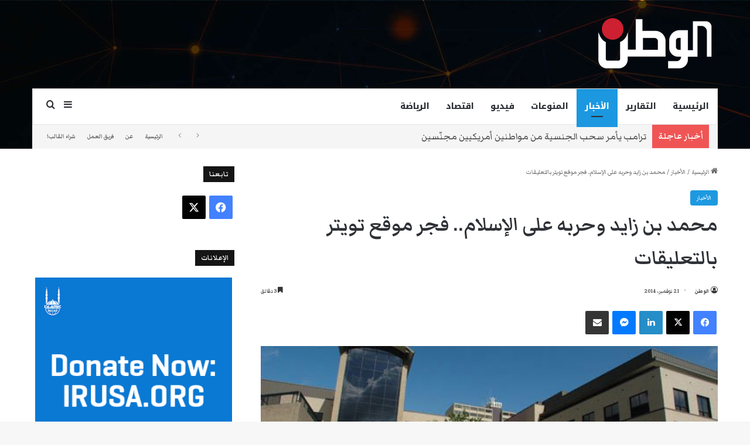

--- FILE ---
content_type: text/html; charset=UTF-8
request_url: https://www.watan.com/2014/11/21/%D9%85%D8%AD%D9%85%D8%AF-%D8%A8%D9%86-%D8%B2%D8%A7%D9%8A%D8%AF-%D9%88%D8%AD%D8%B1%D8%A8%D9%87-%D8%B9%D9%84%D9%89-%D8%A7%D9%84%D8%A5%D8%B3%D9%84%D8%A7%D9%85-%D9%81%D8%AC%D8%B1-%D9%85%D9%88%D9%82%D8%B9/
body_size: 32878
content:
<!DOCTYPE html>
<html dir="rtl" lang="ar" class="" data-skin="light">
<head>
	<meta charset="UTF-8" />
	<link rel="profile" href="https://gmpg.org/xfn/11" />
	<meta name='robots' content='index, follow, max-image-preview:large, max-snippet:-1, max-video-preview:-1' />

	<!-- This site is optimized with the Yoast SEO plugin v26.8 - https://yoast.com/product/yoast-seo-wordpress/ -->
	<title>محمد بن زايد وحربه على الإسلام.. فجر موقع تويتر بالتعليقات - صحيفة الوطن عربية أمريكية</title>
	<meta name="description" content="يسعى نشطاء على مواقع التواصل الاجتماعي إلى فضح ما يقولون أنه «الدور الذي تقوم به دولة الإمارات العربية المتحدة من تدخلها" />
	<link rel="canonical" href="https://www.watan.com/2014/11/21/محمد-بن-زايد-وحربه-على-الإسلام-فجر-موقع/" />
	<meta property="og:locale" content="ar_AR" />
	<meta property="og:type" content="article" />
	<meta property="og:title" content="محمد بن زايد وحربه على الإسلام.. فجر موقع تويتر بالتعليقات - صحيفة الوطن عربية أمريكية" />
	<meta property="og:description" content="يسعى نشطاء على مواقع التواصل الاجتماعي إلى فضح ما يقولون أنه «الدور الذي تقوم به دولة الإمارات العربية المتحدة من تدخلها" />
	<meta property="og:url" content="https://www.watan.com/2014/11/21/محمد-بن-زايد-وحربه-على-الإسلام-فجر-موقع/" />
	<meta property="og:site_name" content="صحيفة الوطن عربية أمريكية" />
	<meta property="article:publisher" content="https://www.facebook.com/AlDabboorNews/" />
	<meta property="article:published_time" content="2014-11-20T21:00:00+00:00" />
	<meta property="article:modified_time" content="2023-07-31T20:00:03+00:00" />
	<meta property="og:image" content="https://www.watan.com/wp-content/uploads/2015/10/561c12b180da7.jpeg" />
	<meta property="og:image:width" content="520" />
	<meta property="og:image:height" content="258" />
	<meta property="og:image:type" content="image/jpeg" />
	<meta name="author" content="الوطن" />
	<meta name="twitter:card" content="summary_large_image" />
	<meta name="twitter:creator" content="@admin" />
	<meta name="twitter:site" content="@Al_dabboor" />
	<meta name="twitter:label1" content="كُتب بواسطة" />
	<meta name="twitter:data1" content="الوطن" />
	<meta name="twitter:label2" content="وقت القراءة المُقدّر" />
	<meta name="twitter:data2" content="6 دقائق" />
	<script type="application/ld+json" class="yoast-schema-graph">{"@context":"https://schema.org","@graph":[{"@type":"NewsArticle","@id":"https://www.watan.com/2014/11/21/%d9%85%d8%ad%d9%85%d8%af-%d8%a8%d9%86-%d8%b2%d8%a7%d9%8a%d8%af-%d9%88%d8%ad%d8%b1%d8%a8%d9%87-%d8%b9%d9%84%d9%89-%d8%a7%d9%84%d8%a5%d8%b3%d9%84%d8%a7%d9%85-%d9%81%d8%ac%d8%b1-%d9%85%d9%88%d9%82%d8%b9/#article","isPartOf":{"@id":"https://www.watan.com/2014/11/21/%d9%85%d8%ad%d9%85%d8%af-%d8%a8%d9%86-%d8%b2%d8%a7%d9%8a%d8%af-%d9%88%d8%ad%d8%b1%d8%a8%d9%87-%d8%b9%d9%84%d9%89-%d8%a7%d9%84%d8%a5%d8%b3%d9%84%d8%a7%d9%85-%d9%81%d8%ac%d8%b1-%d9%85%d9%88%d9%82%d8%b9/"},"author":{"name":"الوطن","@id":"https://www.watan.com/#/schema/person/5f9326f7f259d4d7e100ea1d4091633d"},"headline":"محمد بن زايد وحربه على الإسلام.. فجر موقع تويتر بالتعليقات","datePublished":"2014-11-20T21:00:00+00:00","dateModified":"2023-07-31T20:00:03+00:00","mainEntityOfPage":{"@id":"https://www.watan.com/2014/11/21/%d9%85%d8%ad%d9%85%d8%af-%d8%a8%d9%86-%d8%b2%d8%a7%d9%8a%d8%af-%d9%88%d8%ad%d8%b1%d8%a8%d9%87-%d8%b9%d9%84%d9%89-%d8%a7%d9%84%d8%a5%d8%b3%d9%84%d8%a7%d9%85-%d9%81%d8%ac%d8%b1-%d9%85%d9%88%d9%82%d8%b9/"},"wordCount":11,"publisher":{"@id":"https://www.watan.com/#organization"},"image":{"@id":"https://www.watan.com/2014/11/21/%d9%85%d8%ad%d9%85%d8%af-%d8%a8%d9%86-%d8%b2%d8%a7%d9%8a%d8%af-%d9%88%d8%ad%d8%b1%d8%a8%d9%87-%d8%b9%d9%84%d9%89-%d8%a7%d9%84%d8%a5%d8%b3%d9%84%d8%a7%d9%85-%d9%81%d8%ac%d8%b1-%d9%85%d9%88%d9%82%d8%b9/#primaryimage"},"thumbnailUrl":"https://www.watan.com/wp-content/uploads/2015/10/561c12b180da7.jpeg","keywords":["الإمارات","الإمارات تحارب الإسلام","بن زايد يحارب الإسلام","تويتر","قائمة الإمارات","محمد بن زايد"],"articleSection":["الأخبار"],"inLanguage":"ar","copyrightYear":"2014","copyrightHolder":{"@id":"https://www.watan.com/#organization"}},{"@type":"WebPage","@id":"https://www.watan.com/2014/11/21/%d9%85%d8%ad%d9%85%d8%af-%d8%a8%d9%86-%d8%b2%d8%a7%d9%8a%d8%af-%d9%88%d8%ad%d8%b1%d8%a8%d9%87-%d8%b9%d9%84%d9%89-%d8%a7%d9%84%d8%a5%d8%b3%d9%84%d8%a7%d9%85-%d9%81%d8%ac%d8%b1-%d9%85%d9%88%d9%82%d8%b9/","url":"https://www.watan.com/2014/11/21/%d9%85%d8%ad%d9%85%d8%af-%d8%a8%d9%86-%d8%b2%d8%a7%d9%8a%d8%af-%d9%88%d8%ad%d8%b1%d8%a8%d9%87-%d8%b9%d9%84%d9%89-%d8%a7%d9%84%d8%a5%d8%b3%d9%84%d8%a7%d9%85-%d9%81%d8%ac%d8%b1-%d9%85%d9%88%d9%82%d8%b9/","name":"محمد بن زايد وحربه على الإسلام.. فجر موقع تويتر بالتعليقات - صحيفة الوطن عربية أمريكية","isPartOf":{"@id":"https://www.watan.com/#website"},"primaryImageOfPage":{"@id":"https://www.watan.com/2014/11/21/%d9%85%d8%ad%d9%85%d8%af-%d8%a8%d9%86-%d8%b2%d8%a7%d9%8a%d8%af-%d9%88%d8%ad%d8%b1%d8%a8%d9%87-%d8%b9%d9%84%d9%89-%d8%a7%d9%84%d8%a5%d8%b3%d9%84%d8%a7%d9%85-%d9%81%d8%ac%d8%b1-%d9%85%d9%88%d9%82%d8%b9/#primaryimage"},"image":{"@id":"https://www.watan.com/2014/11/21/%d9%85%d8%ad%d9%85%d8%af-%d8%a8%d9%86-%d8%b2%d8%a7%d9%8a%d8%af-%d9%88%d8%ad%d8%b1%d8%a8%d9%87-%d8%b9%d9%84%d9%89-%d8%a7%d9%84%d8%a5%d8%b3%d9%84%d8%a7%d9%85-%d9%81%d8%ac%d8%b1-%d9%85%d9%88%d9%82%d8%b9/#primaryimage"},"thumbnailUrl":"https://www.watan.com/wp-content/uploads/2015/10/561c12b180da7.jpeg","datePublished":"2014-11-20T21:00:00+00:00","dateModified":"2023-07-31T20:00:03+00:00","description":"يسعى نشطاء على مواقع التواصل الاجتماعي إلى فضح ما يقولون أنه «الدور الذي تقوم به دولة الإمارات العربية المتحدة من تدخلها","breadcrumb":{"@id":"https://www.watan.com/2014/11/21/%d9%85%d8%ad%d9%85%d8%af-%d8%a8%d9%86-%d8%b2%d8%a7%d9%8a%d8%af-%d9%88%d8%ad%d8%b1%d8%a8%d9%87-%d8%b9%d9%84%d9%89-%d8%a7%d9%84%d8%a5%d8%b3%d9%84%d8%a7%d9%85-%d9%81%d8%ac%d8%b1-%d9%85%d9%88%d9%82%d8%b9/#breadcrumb"},"inLanguage":"ar","potentialAction":[{"@type":"ReadAction","target":["https://www.watan.com/2014/11/21/%d9%85%d8%ad%d9%85%d8%af-%d8%a8%d9%86-%d8%b2%d8%a7%d9%8a%d8%af-%d9%88%d8%ad%d8%b1%d8%a8%d9%87-%d8%b9%d9%84%d9%89-%d8%a7%d9%84%d8%a5%d8%b3%d9%84%d8%a7%d9%85-%d9%81%d8%ac%d8%b1-%d9%85%d9%88%d9%82%d8%b9/"]}]},{"@type":"ImageObject","inLanguage":"ar","@id":"https://www.watan.com/2014/11/21/%d9%85%d8%ad%d9%85%d8%af-%d8%a8%d9%86-%d8%b2%d8%a7%d9%8a%d8%af-%d9%88%d8%ad%d8%b1%d8%a8%d9%87-%d8%b9%d9%84%d9%89-%d8%a7%d9%84%d8%a5%d8%b3%d9%84%d8%a7%d9%85-%d9%81%d8%ac%d8%b1-%d9%85%d9%88%d9%82%d8%b9/#primaryimage","url":"https://www.watan.com/wp-content/uploads/2015/10/561c12b180da7.jpeg","contentUrl":"https://www.watan.com/wp-content/uploads/2015/10/561c12b180da7.jpeg","width":520,"height":258,"caption":"جامعة أمريكية watan.com"},{"@type":"BreadcrumbList","@id":"https://www.watan.com/2014/11/21/%d9%85%d8%ad%d9%85%d8%af-%d8%a8%d9%86-%d8%b2%d8%a7%d9%8a%d8%af-%d9%88%d8%ad%d8%b1%d8%a8%d9%87-%d8%b9%d9%84%d9%89-%d8%a7%d9%84%d8%a5%d8%b3%d9%84%d8%a7%d9%85-%d9%81%d8%ac%d8%b1-%d9%85%d9%88%d9%82%d8%b9/#breadcrumb","itemListElement":[{"@type":"ListItem","position":1,"name":"Home","item":"https://www.watan.com/"},{"@type":"ListItem","position":2,"name":"محمد بن زايد وحربه على الإسلام.. فجر موقع تويتر بالتعليقات"}]},{"@type":"WebSite","@id":"https://www.watan.com/#website","url":"https://www.watan.com/","name":"الوطن","description":"Arab American Newspaper صحيفة عربية أمريكية","publisher":{"@id":"https://www.watan.com/#organization"},"alternateName":"موقع صحيفة الوطن","potentialAction":[{"@type":"SearchAction","target":{"@type":"EntryPoint","urlTemplate":"https://www.watan.com/?s={search_term_string}"},"query-input":{"@type":"PropertyValueSpecification","valueRequired":true,"valueName":"search_term_string"}}],"inLanguage":"ar"},{"@type":"Organization","@id":"https://www.watan.com/#organization","name":"Watan News LLC","url":"https://www.watan.com/","logo":{"@type":"ImageObject","inLanguage":"ar","@id":"https://www.watan.com/#/schema/logo/image/","url":"https://www.watan.com/wp-content/uploads/2023/09/Alwatan-Logo.png","contentUrl":"https://www.watan.com/wp-content/uploads/2023/09/Alwatan-Logo.png","width":179,"height":90,"caption":"Watan News LLC"},"image":{"@id":"https://www.watan.com/#/schema/logo/image/"},"sameAs":["https://www.facebook.com/AlDabboorNews/","https://x.com/Al_dabboor"]},{"@type":"Person","@id":"https://www.watan.com/#/schema/person/5f9326f7f259d4d7e100ea1d4091633d","name":"الوطن","image":{"@type":"ImageObject","inLanguage":"ar","@id":"https://www.watan.com/#/schema/person/image/","url":"https://secure.gravatar.com/avatar/d360108c5fffd408323fc5ecfc7c955c27742e924b70ebd8e57ea9bde3d38ba2?s=96&d=mm&r=g","contentUrl":"https://secure.gravatar.com/avatar/d360108c5fffd408323fc5ecfc7c955c27742e924b70ebd8e57ea9bde3d38ba2?s=96&d=mm&r=g","caption":"الوطن"},"sameAs":["https://x.com/admin"]}]}</script>
	<!-- / Yoast SEO plugin. -->


<link rel='dns-prefetch' href='//www.googletagmanager.com' />
<link rel="alternate" type="application/rss+xml" title="صحيفة الوطن عربية أمريكية &laquo; الخلاصة" href="https://www.watan.com/feed/" />
<link rel="alternate" type="application/rss+xml" title="صحيفة الوطن عربية أمريكية &laquo; خلاصة التعليقات" href="https://www.watan.com/comments/feed/" />

		<style type="text/css">
			:root{				
			--tie-preset-gradient-1: linear-gradient(135deg, rgba(6, 147, 227, 1) 0%, rgb(155, 81, 224) 100%);
			--tie-preset-gradient-2: linear-gradient(135deg, rgb(122, 220, 180) 0%, rgb(0, 208, 130) 100%);
			--tie-preset-gradient-3: linear-gradient(135deg, rgba(252, 185, 0, 1) 0%, rgba(255, 105, 0, 1) 100%);
			--tie-preset-gradient-4: linear-gradient(135deg, rgba(255, 105, 0, 1) 0%, rgb(207, 46, 46) 100%);
			--tie-preset-gradient-5: linear-gradient(135deg, rgb(238, 238, 238) 0%, rgb(169, 184, 195) 100%);
			--tie-preset-gradient-6: linear-gradient(135deg, rgb(74, 234, 220) 0%, rgb(151, 120, 209) 20%, rgb(207, 42, 186) 40%, rgb(238, 44, 130) 60%, rgb(251, 105, 98) 80%, rgb(254, 248, 76) 100%);
			--tie-preset-gradient-7: linear-gradient(135deg, rgb(255, 206, 236) 0%, rgb(152, 150, 240) 100%);
			--tie-preset-gradient-8: linear-gradient(135deg, rgb(254, 205, 165) 0%, rgb(254, 45, 45) 50%, rgb(107, 0, 62) 100%);
			--tie-preset-gradient-9: linear-gradient(135deg, rgb(255, 203, 112) 0%, rgb(199, 81, 192) 50%, rgb(65, 88, 208) 100%);
			--tie-preset-gradient-10: linear-gradient(135deg, rgb(255, 245, 203) 0%, rgb(182, 227, 212) 50%, rgb(51, 167, 181) 100%);
			--tie-preset-gradient-11: linear-gradient(135deg, rgb(202, 248, 128) 0%, rgb(113, 206, 126) 100%);
			--tie-preset-gradient-12: linear-gradient(135deg, rgb(2, 3, 129) 0%, rgb(40, 116, 252) 100%);
			--tie-preset-gradient-13: linear-gradient(135deg, #4D34FA, #ad34fa);
			--tie-preset-gradient-14: linear-gradient(135deg, #0057FF, #31B5FF);
			--tie-preset-gradient-15: linear-gradient(135deg, #FF007A, #FF81BD);
			--tie-preset-gradient-16: linear-gradient(135deg, #14111E, #4B4462);
			--tie-preset-gradient-17: linear-gradient(135deg, #F32758, #FFC581);

			
					--main-nav-background: #FFFFFF;
					--main-nav-secondry-background: rgba(0,0,0,0.03);
					--main-nav-primary-color: #0088ff;
					--main-nav-contrast-primary-color: #FFFFFF;
					--main-nav-text-color: #2c2f34;
					--main-nav-secondry-text-color: rgba(0,0,0,0.5);
					--main-nav-main-border-color: rgba(0,0,0,0.1);
					--main-nav-secondry-border-color: rgba(0,0,0,0.08);
				
			}
		</style>
	<link rel="alternate" title="oEmbed (JSON)" type="application/json+oembed" href="https://www.watan.com/wp-json/oembed/1.0/embed?url=https%3A%2F%2Fwww.watan.com%2F2014%2F11%2F21%2F%25d9%2585%25d8%25ad%25d9%2585%25d8%25af-%25d8%25a8%25d9%2586-%25d8%25b2%25d8%25a7%25d9%258a%25d8%25af-%25d9%2588%25d8%25ad%25d8%25b1%25d8%25a8%25d9%2587-%25d8%25b9%25d9%2584%25d9%2589-%25d8%25a7%25d9%2584%25d8%25a5%25d8%25b3%25d9%2584%25d8%25a7%25d9%2585-%25d9%2581%25d8%25ac%25d8%25b1-%25d9%2585%25d9%2588%25d9%2582%25d8%25b9%2F" />
<link rel="alternate" title="oEmbed (XML)" type="text/xml+oembed" href="https://www.watan.com/wp-json/oembed/1.0/embed?url=https%3A%2F%2Fwww.watan.com%2F2014%2F11%2F21%2F%25d9%2585%25d8%25ad%25d9%2585%25d8%25af-%25d8%25a8%25d9%2586-%25d8%25b2%25d8%25a7%25d9%258a%25d8%25af-%25d9%2588%25d8%25ad%25d8%25b1%25d8%25a8%25d9%2587-%25d8%25b9%25d9%2584%25d9%2589-%25d8%25a7%25d9%2584%25d8%25a5%25d8%25b3%25d9%2584%25d8%25a7%25d9%2585-%25d9%2581%25d8%25ac%25d8%25b1-%25d9%2585%25d9%2588%25d9%2582%25d8%25b9%2F&#038;format=xml" />
<meta name="viewport" content="width=1200" /><style id='wp-img-auto-sizes-contain-inline-css' type='text/css'>
img:is([sizes=auto i],[sizes^="auto," i]){contain-intrinsic-size:3000px 1500px}
/*# sourceURL=wp-img-auto-sizes-contain-inline-css */
</style>
<style id='wp-emoji-styles-inline-css' type='text/css'>

	img.wp-smiley, img.emoji {
		display: inline !important;
		border: none !important;
		box-shadow: none !important;
		height: 1em !important;
		width: 1em !important;
		margin: 0 0.07em !important;
		vertical-align: -0.1em !important;
		background: none !important;
		padding: 0 !important;
	}
/*# sourceURL=wp-emoji-styles-inline-css */
</style>
<style id='wp-block-library-inline-css' type='text/css'>
:root{--wp-block-synced-color:#7a00df;--wp-block-synced-color--rgb:122,0,223;--wp-bound-block-color:var(--wp-block-synced-color);--wp-editor-canvas-background:#ddd;--wp-admin-theme-color:#007cba;--wp-admin-theme-color--rgb:0,124,186;--wp-admin-theme-color-darker-10:#006ba1;--wp-admin-theme-color-darker-10--rgb:0,107,160.5;--wp-admin-theme-color-darker-20:#005a87;--wp-admin-theme-color-darker-20--rgb:0,90,135;--wp-admin-border-width-focus:2px}@media (min-resolution:192dpi){:root{--wp-admin-border-width-focus:1.5px}}.wp-element-button{cursor:pointer}:root .has-very-light-gray-background-color{background-color:#eee}:root .has-very-dark-gray-background-color{background-color:#313131}:root .has-very-light-gray-color{color:#eee}:root .has-very-dark-gray-color{color:#313131}:root .has-vivid-green-cyan-to-vivid-cyan-blue-gradient-background{background:linear-gradient(135deg,#00d084,#0693e3)}:root .has-purple-crush-gradient-background{background:linear-gradient(135deg,#34e2e4,#4721fb 50%,#ab1dfe)}:root .has-hazy-dawn-gradient-background{background:linear-gradient(135deg,#faaca8,#dad0ec)}:root .has-subdued-olive-gradient-background{background:linear-gradient(135deg,#fafae1,#67a671)}:root .has-atomic-cream-gradient-background{background:linear-gradient(135deg,#fdd79a,#004a59)}:root .has-nightshade-gradient-background{background:linear-gradient(135deg,#330968,#31cdcf)}:root .has-midnight-gradient-background{background:linear-gradient(135deg,#020381,#2874fc)}:root{--wp--preset--font-size--normal:16px;--wp--preset--font-size--huge:42px}.has-regular-font-size{font-size:1em}.has-larger-font-size{font-size:2.625em}.has-normal-font-size{font-size:var(--wp--preset--font-size--normal)}.has-huge-font-size{font-size:var(--wp--preset--font-size--huge)}.has-text-align-center{text-align:center}.has-text-align-left{text-align:left}.has-text-align-right{text-align:right}.has-fit-text{white-space:nowrap!important}#end-resizable-editor-section{display:none}.aligncenter{clear:both}.items-justified-left{justify-content:flex-start}.items-justified-center{justify-content:center}.items-justified-right{justify-content:flex-end}.items-justified-space-between{justify-content:space-between}.screen-reader-text{border:0;clip-path:inset(50%);height:1px;margin:-1px;overflow:hidden;padding:0;position:absolute;width:1px;word-wrap:normal!important}.screen-reader-text:focus{background-color:#ddd;clip-path:none;color:#444;display:block;font-size:1em;height:auto;left:5px;line-height:normal;padding:15px 23px 14px;text-decoration:none;top:5px;width:auto;z-index:100000}html :where(.has-border-color){border-style:solid}html :where([style*=border-top-color]){border-top-style:solid}html :where([style*=border-right-color]){border-right-style:solid}html :where([style*=border-bottom-color]){border-bottom-style:solid}html :where([style*=border-left-color]){border-left-style:solid}html :where([style*=border-width]){border-style:solid}html :where([style*=border-top-width]){border-top-style:solid}html :where([style*=border-right-width]){border-right-style:solid}html :where([style*=border-bottom-width]){border-bottom-style:solid}html :where([style*=border-left-width]){border-left-style:solid}html :where(img[class*=wp-image-]){height:auto;max-width:100%}:where(figure){margin:0 0 1em}html :where(.is-position-sticky){--wp-admin--admin-bar--position-offset:var(--wp-admin--admin-bar--height,0px)}@media screen and (max-width:600px){html :where(.is-position-sticky){--wp-admin--admin-bar--position-offset:0px}}

/*# sourceURL=wp-block-library-inline-css */
</style><style id='global-styles-inline-css' type='text/css'>
:root{--wp--preset--aspect-ratio--square: 1;--wp--preset--aspect-ratio--4-3: 4/3;--wp--preset--aspect-ratio--3-4: 3/4;--wp--preset--aspect-ratio--3-2: 3/2;--wp--preset--aspect-ratio--2-3: 2/3;--wp--preset--aspect-ratio--16-9: 16/9;--wp--preset--aspect-ratio--9-16: 9/16;--wp--preset--color--black: #000000;--wp--preset--color--cyan-bluish-gray: #abb8c3;--wp--preset--color--white: #ffffff;--wp--preset--color--pale-pink: #f78da7;--wp--preset--color--vivid-red: #cf2e2e;--wp--preset--color--luminous-vivid-orange: #ff6900;--wp--preset--color--luminous-vivid-amber: #fcb900;--wp--preset--color--light-green-cyan: #7bdcb5;--wp--preset--color--vivid-green-cyan: #00d084;--wp--preset--color--pale-cyan-blue: #8ed1fc;--wp--preset--color--vivid-cyan-blue: #0693e3;--wp--preset--color--vivid-purple: #9b51e0;--wp--preset--color--global-color: #1b98e0;--wp--preset--gradient--vivid-cyan-blue-to-vivid-purple: linear-gradient(135deg,rgb(6,147,227) 0%,rgb(155,81,224) 100%);--wp--preset--gradient--light-green-cyan-to-vivid-green-cyan: linear-gradient(135deg,rgb(122,220,180) 0%,rgb(0,208,130) 100%);--wp--preset--gradient--luminous-vivid-amber-to-luminous-vivid-orange: linear-gradient(135deg,rgb(252,185,0) 0%,rgb(255,105,0) 100%);--wp--preset--gradient--luminous-vivid-orange-to-vivid-red: linear-gradient(135deg,rgb(255,105,0) 0%,rgb(207,46,46) 100%);--wp--preset--gradient--very-light-gray-to-cyan-bluish-gray: linear-gradient(135deg,rgb(238,238,238) 0%,rgb(169,184,195) 100%);--wp--preset--gradient--cool-to-warm-spectrum: linear-gradient(135deg,rgb(74,234,220) 0%,rgb(151,120,209) 20%,rgb(207,42,186) 40%,rgb(238,44,130) 60%,rgb(251,105,98) 80%,rgb(254,248,76) 100%);--wp--preset--gradient--blush-light-purple: linear-gradient(135deg,rgb(255,206,236) 0%,rgb(152,150,240) 100%);--wp--preset--gradient--blush-bordeaux: linear-gradient(135deg,rgb(254,205,165) 0%,rgb(254,45,45) 50%,rgb(107,0,62) 100%);--wp--preset--gradient--luminous-dusk: linear-gradient(135deg,rgb(255,203,112) 0%,rgb(199,81,192) 50%,rgb(65,88,208) 100%);--wp--preset--gradient--pale-ocean: linear-gradient(135deg,rgb(255,245,203) 0%,rgb(182,227,212) 50%,rgb(51,167,181) 100%);--wp--preset--gradient--electric-grass: linear-gradient(135deg,rgb(202,248,128) 0%,rgb(113,206,126) 100%);--wp--preset--gradient--midnight: linear-gradient(135deg,rgb(2,3,129) 0%,rgb(40,116,252) 100%);--wp--preset--font-size--small: 13px;--wp--preset--font-size--medium: 20px;--wp--preset--font-size--large: 36px;--wp--preset--font-size--x-large: 42px;--wp--preset--spacing--20: 0.44rem;--wp--preset--spacing--30: 0.67rem;--wp--preset--spacing--40: 1rem;--wp--preset--spacing--50: 1.5rem;--wp--preset--spacing--60: 2.25rem;--wp--preset--spacing--70: 3.38rem;--wp--preset--spacing--80: 5.06rem;--wp--preset--shadow--natural: 6px 6px 9px rgba(0, 0, 0, 0.2);--wp--preset--shadow--deep: 12px 12px 50px rgba(0, 0, 0, 0.4);--wp--preset--shadow--sharp: 6px 6px 0px rgba(0, 0, 0, 0.2);--wp--preset--shadow--outlined: 6px 6px 0px -3px rgb(255, 255, 255), 6px 6px rgb(0, 0, 0);--wp--preset--shadow--crisp: 6px 6px 0px rgb(0, 0, 0);}:where(.is-layout-flex){gap: 0.5em;}:where(.is-layout-grid){gap: 0.5em;}body .is-layout-flex{display: flex;}.is-layout-flex{flex-wrap: wrap;align-items: center;}.is-layout-flex > :is(*, div){margin: 0;}body .is-layout-grid{display: grid;}.is-layout-grid > :is(*, div){margin: 0;}:where(.wp-block-columns.is-layout-flex){gap: 2em;}:where(.wp-block-columns.is-layout-grid){gap: 2em;}:where(.wp-block-post-template.is-layout-flex){gap: 1.25em;}:where(.wp-block-post-template.is-layout-grid){gap: 1.25em;}.has-black-color{color: var(--wp--preset--color--black) !important;}.has-cyan-bluish-gray-color{color: var(--wp--preset--color--cyan-bluish-gray) !important;}.has-white-color{color: var(--wp--preset--color--white) !important;}.has-pale-pink-color{color: var(--wp--preset--color--pale-pink) !important;}.has-vivid-red-color{color: var(--wp--preset--color--vivid-red) !important;}.has-luminous-vivid-orange-color{color: var(--wp--preset--color--luminous-vivid-orange) !important;}.has-luminous-vivid-amber-color{color: var(--wp--preset--color--luminous-vivid-amber) !important;}.has-light-green-cyan-color{color: var(--wp--preset--color--light-green-cyan) !important;}.has-vivid-green-cyan-color{color: var(--wp--preset--color--vivid-green-cyan) !important;}.has-pale-cyan-blue-color{color: var(--wp--preset--color--pale-cyan-blue) !important;}.has-vivid-cyan-blue-color{color: var(--wp--preset--color--vivid-cyan-blue) !important;}.has-vivid-purple-color{color: var(--wp--preset--color--vivid-purple) !important;}.has-black-background-color{background-color: var(--wp--preset--color--black) !important;}.has-cyan-bluish-gray-background-color{background-color: var(--wp--preset--color--cyan-bluish-gray) !important;}.has-white-background-color{background-color: var(--wp--preset--color--white) !important;}.has-pale-pink-background-color{background-color: var(--wp--preset--color--pale-pink) !important;}.has-vivid-red-background-color{background-color: var(--wp--preset--color--vivid-red) !important;}.has-luminous-vivid-orange-background-color{background-color: var(--wp--preset--color--luminous-vivid-orange) !important;}.has-luminous-vivid-amber-background-color{background-color: var(--wp--preset--color--luminous-vivid-amber) !important;}.has-light-green-cyan-background-color{background-color: var(--wp--preset--color--light-green-cyan) !important;}.has-vivid-green-cyan-background-color{background-color: var(--wp--preset--color--vivid-green-cyan) !important;}.has-pale-cyan-blue-background-color{background-color: var(--wp--preset--color--pale-cyan-blue) !important;}.has-vivid-cyan-blue-background-color{background-color: var(--wp--preset--color--vivid-cyan-blue) !important;}.has-vivid-purple-background-color{background-color: var(--wp--preset--color--vivid-purple) !important;}.has-black-border-color{border-color: var(--wp--preset--color--black) !important;}.has-cyan-bluish-gray-border-color{border-color: var(--wp--preset--color--cyan-bluish-gray) !important;}.has-white-border-color{border-color: var(--wp--preset--color--white) !important;}.has-pale-pink-border-color{border-color: var(--wp--preset--color--pale-pink) !important;}.has-vivid-red-border-color{border-color: var(--wp--preset--color--vivid-red) !important;}.has-luminous-vivid-orange-border-color{border-color: var(--wp--preset--color--luminous-vivid-orange) !important;}.has-luminous-vivid-amber-border-color{border-color: var(--wp--preset--color--luminous-vivid-amber) !important;}.has-light-green-cyan-border-color{border-color: var(--wp--preset--color--light-green-cyan) !important;}.has-vivid-green-cyan-border-color{border-color: var(--wp--preset--color--vivid-green-cyan) !important;}.has-pale-cyan-blue-border-color{border-color: var(--wp--preset--color--pale-cyan-blue) !important;}.has-vivid-cyan-blue-border-color{border-color: var(--wp--preset--color--vivid-cyan-blue) !important;}.has-vivid-purple-border-color{border-color: var(--wp--preset--color--vivid-purple) !important;}.has-vivid-cyan-blue-to-vivid-purple-gradient-background{background: var(--wp--preset--gradient--vivid-cyan-blue-to-vivid-purple) !important;}.has-light-green-cyan-to-vivid-green-cyan-gradient-background{background: var(--wp--preset--gradient--light-green-cyan-to-vivid-green-cyan) !important;}.has-luminous-vivid-amber-to-luminous-vivid-orange-gradient-background{background: var(--wp--preset--gradient--luminous-vivid-amber-to-luminous-vivid-orange) !important;}.has-luminous-vivid-orange-to-vivid-red-gradient-background{background: var(--wp--preset--gradient--luminous-vivid-orange-to-vivid-red) !important;}.has-very-light-gray-to-cyan-bluish-gray-gradient-background{background: var(--wp--preset--gradient--very-light-gray-to-cyan-bluish-gray) !important;}.has-cool-to-warm-spectrum-gradient-background{background: var(--wp--preset--gradient--cool-to-warm-spectrum) !important;}.has-blush-light-purple-gradient-background{background: var(--wp--preset--gradient--blush-light-purple) !important;}.has-blush-bordeaux-gradient-background{background: var(--wp--preset--gradient--blush-bordeaux) !important;}.has-luminous-dusk-gradient-background{background: var(--wp--preset--gradient--luminous-dusk) !important;}.has-pale-ocean-gradient-background{background: var(--wp--preset--gradient--pale-ocean) !important;}.has-electric-grass-gradient-background{background: var(--wp--preset--gradient--electric-grass) !important;}.has-midnight-gradient-background{background: var(--wp--preset--gradient--midnight) !important;}.has-small-font-size{font-size: var(--wp--preset--font-size--small) !important;}.has-medium-font-size{font-size: var(--wp--preset--font-size--medium) !important;}.has-large-font-size{font-size: var(--wp--preset--font-size--large) !important;}.has-x-large-font-size{font-size: var(--wp--preset--font-size--x-large) !important;}
/*# sourceURL=global-styles-inline-css */
</style>

<style id='classic-theme-styles-inline-css' type='text/css'>
/*! This file is auto-generated */
.wp-block-button__link{color:#fff;background-color:#32373c;border-radius:9999px;box-shadow:none;text-decoration:none;padding:calc(.667em + 2px) calc(1.333em + 2px);font-size:1.125em}.wp-block-file__button{background:#32373c;color:#fff;text-decoration:none}
/*# sourceURL=/wp-includes/css/classic-themes.min.css */
</style>
<link rel='stylesheet' id='gn-frontend-gnfollow-style-css' href='https://www.watan.com/wp-content/plugins/gn-publisher/assets/css/gn-frontend-gnfollow.min.css?ver=1.5.26' type='text/css' media='all' />
<link rel='stylesheet' id='tie-css-base-css' href='https://www.watan.com/wp-content/themes/jannah/assets/css/base.min.css?ver=7.6.3' type='text/css' media='all' />
<link rel='stylesheet' id='tie-css-styles-css' href='https://www.watan.com/wp-content/themes/jannah/assets/css/style.min.css?ver=7.6.3' type='text/css' media='all' />
<link rel='stylesheet' id='tie-css-widgets-css' href='https://www.watan.com/wp-content/themes/jannah/assets/css/widgets.min.css?ver=7.6.3' type='text/css' media='all' />
<link rel='stylesheet' id='tie-css-helpers-css' href='https://www.watan.com/wp-content/themes/jannah/assets/css/helpers.min.css?ver=7.6.3' type='text/css' media='all' />
<link rel='stylesheet' id='tie-fontawesome5-css' href='https://www.watan.com/wp-content/themes/jannah/assets/css/fontawesome.css?ver=7.6.3' type='text/css' media='all' />
<link rel='stylesheet' id='tie-css-ilightbox-css' href='https://www.watan.com/wp-content/themes/jannah/assets/ilightbox/dark-skin/skin.css?ver=7.6.3' type='text/css' media='all' />
<link rel='stylesheet' id='tie-css-single-css' href='https://www.watan.com/wp-content/themes/jannah/assets/css/single.min.css?ver=7.6.3' type='text/css' media='all' />
<link rel='stylesheet' id='tie-css-print-css' href='https://www.watan.com/wp-content/themes/jannah/assets/css/print.css?ver=7.6.3' type='text/css' media='print' />
<link rel='stylesheet' id='tie-theme-rtl-css-css' href='https://www.watan.com/wp-content/themes/jannah/rtl.css?ver=6.9' type='text/css' media='all' />
<link rel='stylesheet' id='tie-theme-child-css-css' href='https://www.watan.com/wp-content/themes/jannah-child/style.css?ver=6.9' type='text/css' media='all' />
<style id='tie-theme-child-css-inline-css' type='text/css'>
.wf-active body{font-family: 'Markazi Text';}.wf-active .logo-text,.wf-active h1,.wf-active h2,.wf-active h3,.wf-active h4,.wf-active h5,.wf-active h6,.wf-active .the-subtitle{font-family: 'Markazi Text';}.wf-active #main-nav .main-menu > ul > li > a{font-family: 'Noto Kufi Arabic';}.wf-active blockquote p{font-family: 'Markazi Text';}#main-nav .main-menu > ul > li > a{text-transform: uppercase;}.breaking .breaking-title{font-size: 18px;font-weight: 600;}.ticker-wrapper .ticker-content{font-size: 20px;}h1.page-title{font-size: 20px;}#the-post .entry-content,#the-post .entry-content p{font-size: 22px;}.entry h2{font-size: 28px;}.post-widget-body .post-title,.timeline-widget ul li h3,.posts-list-half-posts li .post-title{font-size: 22px;}#tie-wrapper .media-page-layout .thumb-title,#tie-wrapper .mag-box.full-width-img-news-box .posts-items>li .post-title,#tie-wrapper .miscellaneous-box .posts-items>li:first-child .post-title,#tie-wrapper .big-thumb-left-box .posts-items li:first-child .post-title{font-size: 28px;}#tie-wrapper .mag-box.wide-post-box .posts-items>li:nth-child(n) .post-title,#tie-wrapper .mag-box.big-post-left-box li:first-child .post-title,#tie-wrapper .mag-box.big-post-top-box li:first-child .post-title,#tie-wrapper .mag-box.half-box li:first-child .post-title,#tie-wrapper .mag-box.big-posts-box .posts-items>li:nth-child(n) .post-title,#tie-wrapper .mag-box.mini-posts-box .posts-items>li:nth-child(n) .post-title,#tie-wrapper .mag-box.latest-poroducts-box .products .product h2{font-size: 32px;line-height: 1.25;}#tie-wrapper .mag-box.big-post-left-box li:not(:first-child) .post-title,#tie-wrapper .mag-box.big-post-top-box li:not(:first-child) .post-title,#tie-wrapper .mag-box.half-box li:not(:first-child) .post-title,#tie-wrapper .mag-box.big-thumb-left-box li:not(:first-child) .post-title,#tie-wrapper .mag-box.scrolling-box .slide .post-title,#tie-wrapper .mag-box.miscellaneous-box li:not(:first-child) .post-title{font-size: 14px;font-weight: 500;}:root:root{--brand-color: #1b98e0;--dark-brand-color: #0066ae;--bright-color: #FFFFFF;--base-color: #2c2f34;}#reading-position-indicator{box-shadow: 0 0 10px rgba( 27,152,224,0.7);}:root:root{--brand-color: #1b98e0;--dark-brand-color: #0066ae;--bright-color: #FFFFFF;--base-color: #2c2f34;}#reading-position-indicator{box-shadow: 0 0 10px rgba( 27,152,224,0.7);}#top-nav,#top-nav .sub-menu,#top-nav .comp-sub-menu,#top-nav .ticker-content,#top-nav .ticker-swipe,.top-nav-boxed #top-nav .topbar-wrapper,.top-nav-dark .top-menu ul,#autocomplete-suggestions.search-in-top-nav{background-color : #f5f5f5;}#top-nav *,#autocomplete-suggestions.search-in-top-nav{border-color: rgba( #000000,0.08);}#top-nav .icon-basecloud-bg:after{color: #f5f5f5;}#top-nav a:not(:hover),#top-nav input,#top-nav #search-submit,#top-nav .fa-spinner,#top-nav .dropdown-social-icons li a span,#top-nav .components > li .social-link:not(:hover) span,#autocomplete-suggestions.search-in-top-nav a{color: #444444;}#top-nav input::-moz-placeholder{color: #444444;}#top-nav input:-moz-placeholder{color: #444444;}#top-nav input:-ms-input-placeholder{color: #444444;}#top-nav input::-webkit-input-placeholder{color: #444444;}#top-nav,.search-in-top-nav{--tie-buttons-color: #1b98e0;--tie-buttons-border-color: #1b98e0;--tie-buttons-text: #FFFFFF;--tie-buttons-hover-color: #007ac2;}#top-nav a:hover,#top-nav .menu li:hover > a,#top-nav .menu > .tie-current-menu > a,#top-nav .components > li:hover > a,#top-nav .components #search-submit:hover,#autocomplete-suggestions.search-in-top-nav .post-title a:hover{color: #1b98e0;}#top-nav,#top-nav .comp-sub-menu,#top-nav .tie-weather-widget{color: #777777;}#autocomplete-suggestions.search-in-top-nav .post-meta,#autocomplete-suggestions.search-in-top-nav .post-meta a:not(:hover){color: rgba( 119,119,119,0.7 );}#top-nav .weather-icon .icon-cloud,#top-nav .weather-icon .icon-basecloud-bg,#top-nav .weather-icon .icon-cloud-behind{color: #777777 !important;}#theme-header:not(.main-nav-boxed) #main-nav,.main-nav-boxed .main-menu-wrapper{border-top-width:1px !important;border-style: solid;border-right: 0 none;border-left : 0 none;}#footer{background-color: #444444;}#site-info{background-color: #ffffff;}#tie-wrapper #theme-header{background-image: url(https://www.watan.com/wp-content/uploads/2025/03/header.jpg);}#footer .posts-list-counter .posts-list-items li.widget-post-list:before{border-color: #444444;}#footer .timeline-widget a .date:before{border-color: rgba(68,68,68,0.8);}#footer .footer-boxed-widget-area,#footer textarea,#footer input:not([type=submit]),#footer select,#footer code,#footer kbd,#footer pre,#footer samp,#footer .show-more-button,#footer .slider-links .tie-slider-nav span,#footer #wp-calendar,#footer #wp-calendar tbody td,#footer #wp-calendar thead th,#footer .widget.buddypress .item-options a{border-color: rgba(255,255,255,0.1);}#footer .social-statistics-widget .white-bg li.social-icons-item a,#footer .widget_tag_cloud .tagcloud a,#footer .latest-tweets-widget .slider-links .tie-slider-nav span,#footer .widget_layered_nav_filters a{border-color: rgba(255,255,255,0.1);}#footer .social-statistics-widget .white-bg li:before{background: rgba(255,255,255,0.1);}.site-footer #wp-calendar tbody td{background: rgba(255,255,255,0.02);}#footer .white-bg .social-icons-item a span.followers span,#footer .circle-three-cols .social-icons-item a .followers-num,#footer .circle-three-cols .social-icons-item a .followers-name{color: rgba(255,255,255,0.8);}#footer .timeline-widget ul:before,#footer .timeline-widget a:not(:hover) .date:before{background-color: #262626;}#footer .widget-title,#footer .widget-title a:not(:hover){color: #dddddd;}#footer,#footer textarea,#footer input:not([type='submit']),#footer select,#footer #wp-calendar tbody,#footer .tie-slider-nav li span:not(:hover),#footer .widget_categories li a:before,#footer .widget_product_categories li a:before,#footer .widget_layered_nav li a:before,#footer .widget_archive li a:before,#footer .widget_nav_menu li a:before,#footer .widget_meta li a:before,#footer .widget_pages li a:before,#footer .widget_recent_entries li a:before,#footer .widget_display_forums li a:before,#footer .widget_display_views li a:before,#footer .widget_rss li a:before,#footer .widget_display_stats dt:before,#footer .subscribe-widget-content h3,#footer .about-author .social-icons a:not(:hover) span{color: #aaaaaa;}#footer post-widget-body .meta-item,#footer .post-meta,#footer .stream-title,#footer.dark-skin .timeline-widget .date,#footer .wp-caption .wp-caption-text,#footer .rss-date{color: rgba(170,170,170,0.7);}#footer input::-moz-placeholder{color: #aaaaaa;}#footer input:-moz-placeholder{color: #aaaaaa;}#footer input:-ms-input-placeholder{color: #aaaaaa;}#footer input::-webkit-input-placeholder{color: #aaaaaa;}#site-info,#site-info ul.social-icons li a:not(:hover) span{color: #999999;}#footer .site-info a:not(:hover){color: #666666;}.tie-cat-27087,.tie-cat-item-27087 > span{background-color:#e67e22 !important;color:#FFFFFF !important;}.tie-cat-27087:after{border-top-color:#e67e22 !important;}.tie-cat-27087:hover{background-color:#c86004 !important;}.tie-cat-27087:hover:after{border-top-color:#c86004 !important;}.tie-cat-27093,.tie-cat-item-27093 > span{background-color:#2ecc71 !important;color:#FFFFFF !important;}.tie-cat-27093:after{border-top-color:#2ecc71 !important;}.tie-cat-27093:hover{background-color:#10ae53 !important;}.tie-cat-27093:hover:after{border-top-color:#10ae53 !important;}.tie-cat-27096,.tie-cat-item-27096 > span{background-color:#9b59b6 !important;color:#FFFFFF !important;}.tie-cat-27096:after{border-top-color:#9b59b6 !important;}.tie-cat-27096:hover{background-color:#7d3b98 !important;}.tie-cat-27096:hover:after{border-top-color:#7d3b98 !important;}.tie-cat-27097,.tie-cat-item-27097 > span{background-color:#34495e !important;color:#FFFFFF !important;}.tie-cat-27097:after{border-top-color:#34495e !important;}.tie-cat-27097:hover{background-color:#162b40 !important;}.tie-cat-27097:hover:after{border-top-color:#162b40 !important;}.tie-cat-27099,.tie-cat-item-27099 > span{background-color:#795548 !important;color:#FFFFFF !important;}.tie-cat-27099:after{border-top-color:#795548 !important;}.tie-cat-27099:hover{background-color:#5b372a !important;}.tie-cat-27099:hover:after{border-top-color:#5b372a !important;}.tie-cat-27102,.tie-cat-item-27102 > span{background-color:#4CAF50 !important;color:#FFFFFF !important;}.tie-cat-27102:after{border-top-color:#4CAF50 !important;}.tie-cat-27102:hover{background-color:#2e9132 !important;}.tie-cat-27102:hover:after{border-top-color:#2e9132 !important;}
/*# sourceURL=tie-theme-child-css-inline-css */
</style>
<script type="text/javascript" src="https://www.watan.com/wp-includes/js/jquery/jquery.min.js?ver=3.7.1" id="jquery-core-js"></script>
<script type="text/javascript" src="https://www.watan.com/wp-includes/js/jquery/jquery-migrate.min.js?ver=3.4.1" id="jquery-migrate-js"></script>

<!-- Google tag (gtag.js) snippet added by Site Kit -->
<!-- Google Analytics snippet added by Site Kit -->
<script type="text/javascript" src="https://www.googletagmanager.com/gtag/js?id=GT-M39SGFP" id="google_gtagjs-js" async></script>
<script type="text/javascript" id="google_gtagjs-js-after">
/* <![CDATA[ */
window.dataLayer = window.dataLayer || [];function gtag(){dataLayer.push(arguments);}
gtag("set","linker",{"domains":["www.watan.com"]});
gtag("js", new Date());
gtag("set", "developer_id.dZTNiMT", true);
gtag("config", "GT-M39SGFP");
//# sourceURL=google_gtagjs-js-after
/* ]]> */
</script>
<link rel="https://api.w.org/" href="https://www.watan.com/wp-json/" /><link rel="alternate" title="JSON" type="application/json" href="https://www.watan.com/wp-json/wp/v2/posts/5158" /><link rel="EditURI" type="application/rsd+xml" title="RSD" href="https://www.watan.com/xmlrpc.php?rsd" />
<meta name="generator" content="WordPress 6.9" />
<meta name="generator" content="Site Kit by Google 1.170.0" /><meta http-equiv="X-UA-Compatible" content="IE=edge">
<link rel="amphtml" href="https://www.watan.com/2014/11/21/%D9%85%D8%AD%D9%85%D8%AF-%D8%A8%D9%86-%D8%B2%D8%A7%D9%8A%D8%AF-%D9%88%D8%AD%D8%B1%D8%A8%D9%87-%D8%B9%D9%84%D9%89-%D8%A7%D9%84%D8%A5%D8%B3%D9%84%D8%A7%D9%85-%D9%81%D8%AC%D8%B1-%D9%85%D9%88%D9%82%D8%B9/amp/"><link rel="icon" href="https://www.watan.com/wp-content/uploads/2023/09/cropped-Alwatan-Logo-1-32x32.png" sizes="32x32" />
<link rel="icon" href="https://www.watan.com/wp-content/uploads/2023/09/cropped-Alwatan-Logo-1-192x192.png" sizes="192x192" />
<link rel="apple-touch-icon" href="https://www.watan.com/wp-content/uploads/2023/09/cropped-Alwatan-Logo-1-180x180.png" />
<meta name="msapplication-TileImage" content="https://www.watan.com/wp-content/uploads/2023/09/cropped-Alwatan-Logo-1-270x270.png" />
</head>

<body id="tie-body" class="rtl wp-singular post-template-default single single-post postid-5158 single-format-standard wp-theme-jannah wp-child-theme-jannah-child wrapper-has-shadow block-head-4 magazine2 is-thumb-overlay-disabled is-desktop is-header-layout-3 sidebar-left has-sidebar post-layout-1 narrow-title-narrow-media has-mobile-share hide_banner_below_header hide_read_more_buttons hide_share_post_top hide_share_post_bottom">



<div class="background-overlay">

	<div id="tie-container" class="site tie-container">

		
		<div id="tie-wrapper">
			<div class="stream-item stream-item-above-header"><div class="stream-item-size" style=""><script async src="https://pagead2.googlesyndication.com/pagead/js/adsbygoogle.js?client=ca-pub-3657979920996268"
     crossorigin="anonymous"></script></div></div>
<header id="theme-header" class="theme-header header-layout-3 main-nav-light main-nav-default-light main-nav-below main-nav-boxed no-stream-item top-nav-active top-nav-dark top-nav-default-dark top-nav-boxed top-nav-below top-nav-below-main-nav has-normal-width-logo has-custom-sticky-logo mobile-header-default">
	
<div class="container header-container">
	<div class="tie-row logo-row">

		
		<div class="logo-wrapper">
			<div class="tie-col-md-4 logo-container clearfix">
				<div id="mobile-header-components-area_1" class="mobile-header-components"><ul class="components"><li class="mobile-component_menu custom-menu-link"><a href="#" id="mobile-menu-icon" class=""><span class="tie-mobile-menu-icon nav-icon is-layout-1"></span><span class="screen-reader-text">القائمة</span></a></li></ul></div>
		<div id="logo" class="image-logo" style="margin-top: 25px; margin-bottom: 25px;">

			
			<a title="الوطن عربية أمريكية Arab American News" href="https://www.watan.com/">
				
				<picture class="tie-logo-default tie-logo-picture">
					<source class="tie-logo-source-default tie-logo-source" srcset="https://www.watan.com/wp-content/uploads/2023/09/alwatanlogo.png" media="(max-width:991px)">
					<source class="tie-logo-source-default tie-logo-source" srcset="https://www.watan.com/wp-content/uploads/2023/09/alwatanlogo.png">
					<img class="tie-logo-img-default tie-logo-img" src="https://www.watan.com/wp-content/uploads/2023/09/alwatanlogo.png" alt="الوطن عربية أمريكية Arab American News" width="218" height="100" style="max-height:100px; width: auto;" />
				</picture>
						</a>

			
		</div><!-- #logo /-->

		<div id="mobile-header-components-area_2" class="mobile-header-components"><ul class="components"><li class="mobile-component_search custom-menu-link">
				<a href="#" class="tie-search-trigger-mobile">
					<span class="tie-icon-search tie-search-icon" aria-hidden="true"></span>
					<span class="screen-reader-text">بحث عن</span>
				</a>
			</li></ul></div>			</div><!-- .tie-col /-->
		</div><!-- .logo-wrapper /-->

		
	</div><!-- .tie-row /-->
</div><!-- .container /-->

<div class="main-nav-wrapper">
	<nav id="main-nav" data-skin="search-in-main-nav" class="main-nav header-nav live-search-parent menu-style-default menu-style-solid-bg"  aria-label="القائمة الرئيسية">
		<div class="container">

			<div class="main-menu-wrapper">

				
				<div id="menu-components-wrap">

					
		<div id="sticky-logo" class="image-logo">

			
			<a title="الوطن عربية أمريكية Arab American News" href="https://www.watan.com/">
				
				<picture class="tie-logo-default tie-logo-picture">
					<source class="tie-logo-source-default tie-logo-source" srcset="https://www.watan.com/wp-content/uploads/2023/09/alwatanlogo.png">
					<img class="tie-logo-img-default tie-logo-img" src="https://www.watan.com/wp-content/uploads/2023/09/alwatanlogo.png" alt="الوطن عربية أمريكية Arab American News" style="max-height:49px; width: auto;" />
				</picture>
						</a>

			
		</div><!-- #Sticky-logo /-->

		<div class="flex-placeholder"></div>
		
					<div class="main-menu main-menu-wrap">
						<div id="main-nav-menu" class="main-menu header-menu"><ul id="menu-%d8%a7%d9%84%d9%82%d8%a7%d8%a6%d9%85%d8%a9-%d8%a7%d9%84%d8%b1%d8%a6%d9%8a%d8%b3%d9%8a%d8%a9" class="menu"><li id="menu-item-311" class="menu-item menu-item-type-custom menu-item-object-custom menu-item-home menu-item-311"><a href="https://www.watan.com/">الرئيسية</a></li>
<li id="menu-item-180184" class="menu-item menu-item-type-taxonomy menu-item-object-category menu-item-180184"><a href="https://www.watan.com/category/%d8%a7%d9%84%d8%aa%d9%82%d8%a7%d8%b1%d9%8a%d8%b1/">التقارير</a></li>
<li id="menu-item-180183" class="menu-item menu-item-type-taxonomy menu-item-object-category current-post-ancestor current-menu-parent current-post-parent menu-item-180183 tie-current-menu"><a href="https://www.watan.com/category/%d8%a7%d9%84%d8%a3%d8%ae%d8%a8%d8%a7%d8%b1/">الأخبار</a></li>
<li id="menu-item-180185" class="menu-item menu-item-type-taxonomy menu-item-object-category menu-item-180185"><a href="https://www.watan.com/category/%d8%a7%d9%84%d9%85%d9%86%d9%88%d8%b9%d8%a7%d8%aa/">المنوعات</a></li>
<li id="menu-item-11" class="menu-item menu-item-type-taxonomy menu-item-object-category menu-item-11"><a href="https://www.watan.com/category/%d9%81%d9%8a%d8%af%d9%8a%d9%88/">فيديو</a></li>
<li id="menu-item-10" class="menu-item menu-item-type-taxonomy menu-item-object-category menu-item-10"><a href="https://www.watan.com/category/%d8%a7%d9%82%d8%aa%d8%b5%d8%a7%d8%af/">اقتصاد</a></li>
<li id="menu-item-178260" class="menu-item menu-item-type-taxonomy menu-item-object-category menu-item-178260"><a href="https://www.watan.com/category/%d8%a7%d9%84%d8%b1%d9%8a%d8%a7%d8%b6%d8%a9/">الرياضة</a></li>
</ul></div>					</div><!-- .main-menu /-->

					<ul class="components">	<li class="side-aside-nav-icon menu-item custom-menu-link">
		<a href="#">
			<span class="tie-icon-navicon" aria-hidden="true"></span>
			<span class="screen-reader-text">إضافة عمود جانبي</span>
		</a>
	</li>
				<li class="search-compact-icon menu-item custom-menu-link">
				<a href="#" class="tie-search-trigger">
					<span class="tie-icon-search tie-search-icon" aria-hidden="true"></span>
					<span class="screen-reader-text">بحث عن</span>
				</a>
			</li>
			</ul><!-- Components -->
				</div><!-- #menu-components-wrap /-->
			</div><!-- .main-menu-wrapper /-->
		</div><!-- .container /-->

			</nav><!-- #main-nav /-->
</div><!-- .main-nav-wrapper /-->


<nav id="top-nav"  class="has-breaking-menu top-nav header-nav has-breaking-news" aria-label="الشريط العلوي">
	<div class="container">
		<div class="topbar-wrapper">

			
			<div class="tie-alignleft">
				
<div class="breaking controls-is-active">

	<span class="breaking-title">
		<span class="tie-icon-bolt breaking-icon" aria-hidden="true"></span>
		<span class="breaking-title-text">أخبار عاجلة</span>
	</span>

	<ul id="breaking-news-in-header" class="breaking-news" data-type="reveal" data-arrows="true">

		
							<li class="news-item">
								<a href="https://www.watan.com/2025/12/18/%d8%aa%d8%b1%d8%a7%d9%85%d8%a8-%d9%8a%d8%a3%d9%85%d8%b1-%d8%b3%d8%ad%d8%a8-%d8%a7%d9%84%d8%ac%d9%86%d8%b3%d9%8a%d8%a9-%d9%85%d9%86-%d9%85%d9%88%d8%a7%d8%b7%d9%86%d9%8a%d9%86-%d8%a3%d9%85%d8%b1%d9%8a/">ترامب يأمر سحب الجنسية من مواطنين أمريكيين مجنّسين</a>
							</li>

							
							<li class="news-item">
								<a href="https://www.watan.com/2025/12/18/%d8%aa%d8%b1%d8%a7%d9%85%d8%a8-%d9%8a%d8%b9%d9%84%d9%82-%d8%a8%d8%b1%d9%86%d8%a7%d9%85%d8%ac-%d9%82%d8%b1%d8%b9%d8%a9-%d8%a7%d9%84%d9%87%d8%ac%d8%b1%d8%a9-%d8%a5%d9%84%d9%89-%d8%a3%d9%85%d8%b1%d9%8a/">ترامب يعلق برنامج قرعة الهجرة إلى أمريكا</a>
							</li>

							
							<li class="news-item">
								<a href="https://www.watan.com/2025/12/08/%d8%ad%d8%a7%d9%83%d9%85-%d9%88%d9%84%d8%a7%d9%8a%d8%a9-%d9%81%d9%84%d9%88%d8%b1%d9%8a%d8%af%d8%a7-%d9%8a%d8%af%d8%b1%d8%ac-%d8%a7%d9%84%d8%a5%d8%ae%d9%88%d8%a7%d9%86-%d8%a7%d9%84%d9%85%d8%b3%d9%84/">حاكم ولاية فلوريدا يدرج الإخوان المسلمين و”كير” في قائمة الإرهاب</a>
							</li>

							
							<li class="news-item">
								<a href="https://www.watan.com/2025/12/02/%d8%a7%d9%84%d8%a3%d9%81%d8%ba%d8%a7%d9%86%d9%8a-%d8%a7%d9%84%d9%85%d8%b4%d8%aa%d8%a8%d9%87-%d8%a8%d9%87-%d8%a8%d8%a5%d8%b7%d9%84%d8%a7%d9%82-%d8%a7%d9%84%d9%86%d8%a7%d8%b1-%d8%b9%d9%84%d9%89-%d8%a7/">الأفغاني المشتبه به بإطلاق النار على الحرس الوطني في واشنطن يدفع ببراءته</a>
							</li>

							
							<li class="news-item">
								<a href="https://www.watan.com/2025/12/02/%d8%a7%d9%84%d8%b1%d8%a6%d9%8a%d8%b3-%d8%a7%d9%84%d9%83%d9%88%d9%84%d9%88%d9%85%d8%a8%d9%8a-%d9%8a%d8%ad%d8%b0%d9%91%d8%b1-%d8%aa%d8%b1%d8%a7%d9%85%d8%a8-%d9%84%d8%a7-%d8%aa%d9%88%d9%82%d8%b8-%d8%a7/">الرئيس الكولومبي يحذّر ترامب: لا توقظ النمر..</a>
							</li>

							
							<li class="news-item">
								<a href="https://www.watan.com/2025/11/13/%d9%81%d8%aa%d8%a7%d8%a9-%d8%a3%d9%88%d9%83%d8%b1%d8%a7%d9%86%d9%8a%d8%a9-%d8%aa%d9%86%d8%b4%d8%b1-%d8%b5%d9%88%d8%b1%d8%a9-%d8%aa%d8%ab%d9%8a%d8%b1-%d8%b6%d8%ac%d8%a9-%d8%b9%d9%84%d9%89-%d9%85%d9%88/">فتاة أوكرانية تنشر صورة تثير ضجة على مواقع التواصل (فيديو)</a>
							</li>

							
							<li class="news-item">
								<a href="https://www.watan.com/2025/11/06/%d8%a3%d9%88%d8%a8%d8%a7%d9%85%d8%a7-%d9%8a%d8%ad%d8%aa%d9%81%d9%84-%d8%a8%d9%80%d8%a7%d9%86%d8%aa%d8%b5%d8%a7%d8%b1%d8%a7%d8%aa-%d8%a7%d9%84%d8%ab%d9%84%d8%a7%d8%ab%d8%a7%d8%a1/">أوباما يحتفل بـ”انتصارات الثلاثاء”: الشعب الأمريكي واعي (فيديو)</a>
							</li>

							
							<li class="news-item">
								<a href="https://www.watan.com/2025/11/04/%d8%b2%d9%87%d8%b1%d8%a7%d9%86-%d9%85%d9%85%d8%af%d8%a7%d9%86%d9%8a-%d8%b9%d9%85%d8%af%d8%a9-%d9%84%d9%85%d8%af%d9%8a%d9%86%d8%a9-%d9%86%d9%8a%d9%88%d9%8a%d9%88%d8%b1%d9%83-%d9%88%d8%ba%d8%b2%d8%a7/">زهران ممداني عمدة لمدينة نيويورك وغزالة هاشمي أول مسلمة نائبة لحاكم فرجينيا</a>
							</li>

							
							<li class="news-item">
								<a href="https://www.watan.com/2025/11/02/%d8%a7%d9%84%d8%b1%d8%a6%d9%8a%d8%b3-%d8%a7%d9%84%d8%a3%d9%85%d8%b1%d9%8a%d9%83%d9%8a-%d8%aa%d8%b1%d8%a7%d9%85%d8%a8-%d8%a8%d8%b9%d8%b6-%d8%a3%d9%81%d8%b9%d8%a7%d9%84-%d9%86%d8%aa%d9%86%d9%8a%d8%a7/">الرئيس الأمريكي ترامب: بعض أفعال نتنياهو لا تعجبني..</a>
							</li>

							
							<li class="news-item">
								<a href="https://www.watan.com/2025/10/28/%d8%a8%d8%a7%d9%84%d9%83%d9%88%d9%81%d9%8a%d8%a9-%d9%88%d9%82%d8%a8%d8%b9%d8%a9-%d8%b1%d8%b9%d8%a7%d8%a9-%d8%a7%d9%84%d8%a8%d9%82%d8%b1-%d8%a7%d9%84%d9%83%d9%88%d9%85%d9%8a%d8%af%d9%8a-%d8%a7%d9%84/">بالكوفية وقبعة رعاة البقر.. الكوميدي الفلسطيني الأمريكي مو عامر يغيّر بالنكتة مواقف الناس</a>
							</li>

							
	</ul>
</div><!-- #breaking /-->
			</div><!-- .tie-alignleft /-->

			<div class="tie-alignright">
				<div class="top-menu header-menu"><ul id="menu-tielabs-secondry-menu" class="menu"><li id="menu-item-181415" class="menu-item menu-item-type-custom menu-item-object-custom menu-item-home menu-item-181415"><a href="https://www.watan.com/">الرئيسية</a></li>
<li id="menu-item-181416" class="menu-item menu-item-type-custom menu-item-object-custom menu-item-181416"><a href="#">عن</a></li>
<li id="menu-item-181417" class="menu-item menu-item-type-custom menu-item-object-custom menu-item-181417"><a href="#">فريق العمل</a></li>
<li id="menu-item-181420" class="menu-item menu-item-type-custom menu-item-object-custom menu-item-181420"><a href="https://tielabs.com/buy/jannah?utm_source=demo-content&#038;utm_medium=link&#038;utm_campaign=jannah&#038;utm_content=secondry-menu">شراء القالب!</a></li>
</ul></div>			</div><!-- .tie-alignright /-->

		</div><!-- .topbar-wrapper /-->
	</div><!-- .container /-->
</nav><!-- #top-nav /-->
</header>

<div id="content" class="site-content container"><div id="main-content-row" class="tie-row main-content-row">

<div class="main-content tie-col-md-8 tie-col-xs-12" role="main">

	
	<article id="the-post" class="container-wrapper post-content tie-standard">

		
<header class="entry-header-outer">

	<nav id="breadcrumb"><a href="https://www.watan.com/"><span class="tie-icon-home" aria-hidden="true"></span> الرئيسية</a><em class="delimiter">/</em><a href="https://www.watan.com/category/%d8%a7%d9%84%d8%a3%d8%ae%d8%a8%d8%a7%d8%b1/">الأخبار</a><em class="delimiter">/</em><span class="current">محمد بن زايد وحربه على الإسلام.. فجر موقع تويتر بالتعليقات</span></nav><script type="application/ld+json">{"@context":"http:\/\/schema.org","@type":"BreadcrumbList","@id":"#Breadcrumb","itemListElement":[{"@type":"ListItem","position":1,"item":{"name":"\u0627\u0644\u0631\u0626\u064a\u0633\u064a\u0629","@id":"https:\/\/www.watan.com\/"}},{"@type":"ListItem","position":2,"item":{"name":"\u0627\u0644\u0623\u062e\u0628\u0627\u0631","@id":"https:\/\/www.watan.com\/category\/%d8%a7%d9%84%d8%a3%d8%ae%d8%a8%d8%a7%d8%b1\/"}}]}</script>
	<div class="entry-header">

		<span class="post-cat-wrap"><a class="post-cat tie-cat-7" href="https://www.watan.com/category/%d8%a7%d9%84%d8%a3%d8%ae%d8%a8%d8%a7%d8%b1/">الأخبار</a></span>
		<h1 class="post-title entry-title">
			محمد بن زايد وحربه على الإسلام.. فجر موقع تويتر بالتعليقات		</h1>

		<div class="single-post-meta post-meta clearfix"><span class="author-meta single-author no-avatars"><span class="meta-item meta-author-wrapper meta-author-1"><span class="meta-author"><a href="https://www.watan.com/author/admin/" class="author-name tie-icon" title="الوطن">الوطن</a></span></span></span><span class="date meta-item tie-icon">21 نوفمبر، 2014</span><div class="tie-alignright"><span class="meta-reading-time meta-item"><span class="tie-icon-bookmark" aria-hidden="true"></span> 3 دقائق</span> </div></div><!-- .post-meta -->	</div><!-- .entry-header /-->

	
	
</header><!-- .entry-header-outer /-->



		<div id="share-buttons-top" class="share-buttons share-buttons-top">
			<div class="share-links  icons-only">
				
				<a href="https://www.facebook.com/sharer.php?u=https://www.watan.com/2014/11/21/%d9%85%d8%ad%d9%85%d8%af-%d8%a8%d9%86-%d8%b2%d8%a7%d9%8a%d8%af-%d9%88%d8%ad%d8%b1%d8%a8%d9%87-%d8%b9%d9%84%d9%89-%d8%a7%d9%84%d8%a5%d8%b3%d9%84%d8%a7%d9%85-%d9%81%d8%ac%d8%b1-%d9%85%d9%88%d9%82%d8%b9/" rel="external noopener nofollow" title="فيسبوك" target="_blank" class="facebook-share-btn " data-raw="https://www.facebook.com/sharer.php?u={post_link}">
					<span class="share-btn-icon tie-icon-facebook"></span> <span class="screen-reader-text">فيسبوك</span>
				</a>
				<a href="https://x.com/intent/post?text=%D9%85%D8%AD%D9%85%D8%AF%20%D8%A8%D9%86%20%D8%B2%D8%A7%D9%8A%D8%AF%20%D9%88%D8%AD%D8%B1%D8%A8%D9%87%20%D8%B9%D9%84%D9%89%20%D8%A7%D9%84%D8%A5%D8%B3%D9%84%D8%A7%D9%85..%20%D9%81%D8%AC%D8%B1%20%D9%85%D9%88%D9%82%D8%B9%20%D8%AA%D9%88%D9%8A%D8%AA%D8%B1%20%D8%A8%D8%A7%D9%84%D8%AA%D8%B9%D9%84%D9%8A%D9%82%D8%A7%D8%AA&#038;url=https://www.watan.com/2014/11/21/%d9%85%d8%ad%d9%85%d8%af-%d8%a8%d9%86-%d8%b2%d8%a7%d9%8a%d8%af-%d9%88%d8%ad%d8%b1%d8%a8%d9%87-%d8%b9%d9%84%d9%89-%d8%a7%d9%84%d8%a5%d8%b3%d9%84%d8%a7%d9%85-%d9%81%d8%ac%d8%b1-%d9%85%d9%88%d9%82%d8%b9/" rel="external noopener nofollow" title="‫X" target="_blank" class="twitter-share-btn " data-raw="https://x.com/intent/post?text={post_title}&amp;url={post_link}">
					<span class="share-btn-icon tie-icon-twitter"></span> <span class="screen-reader-text">‫X</span>
				</a>
				<a href="https://www.linkedin.com/shareArticle?mini=true&#038;url=https://www.watan.com/2014/11/21/%d9%85%d8%ad%d9%85%d8%af-%d8%a8%d9%86-%d8%b2%d8%a7%d9%8a%d8%af-%d9%88%d8%ad%d8%b1%d8%a8%d9%87-%d8%b9%d9%84%d9%89-%d8%a7%d9%84%d8%a5%d8%b3%d9%84%d8%a7%d9%85-%d9%81%d8%ac%d8%b1-%d9%85%d9%88%d9%82%d8%b9/&#038;title=%D9%85%D8%AD%D9%85%D8%AF%20%D8%A8%D9%86%20%D8%B2%D8%A7%D9%8A%D8%AF%20%D9%88%D8%AD%D8%B1%D8%A8%D9%87%20%D8%B9%D9%84%D9%89%20%D8%A7%D9%84%D8%A5%D8%B3%D9%84%D8%A7%D9%85..%20%D9%81%D8%AC%D8%B1%20%D9%85%D9%88%D9%82%D8%B9%20%D8%AA%D9%88%D9%8A%D8%AA%D8%B1%20%D8%A8%D8%A7%D9%84%D8%AA%D8%B9%D9%84%D9%8A%D9%82%D8%A7%D8%AA" rel="external noopener nofollow" title="لينكدإن" target="_blank" class="linkedin-share-btn " data-raw="https://www.linkedin.com/shareArticle?mini=true&amp;url={post_full_link}&amp;title={post_title}">
					<span class="share-btn-icon tie-icon-linkedin"></span> <span class="screen-reader-text">لينكدإن</span>
				</a>
				<a href="fb-messenger://share?app_id=5303202981&display=popup&link=https://www.watan.com/2014/11/21/%d9%85%d8%ad%d9%85%d8%af-%d8%a8%d9%86-%d8%b2%d8%a7%d9%8a%d8%af-%d9%88%d8%ad%d8%b1%d8%a8%d9%87-%d8%b9%d9%84%d9%89-%d8%a7%d9%84%d8%a5%d8%b3%d9%84%d8%a7%d9%85-%d9%81%d8%ac%d8%b1-%d9%85%d9%88%d9%82%d8%b9/&redirect_uri=https://www.watan.com/2014/11/21/%d9%85%d8%ad%d9%85%d8%af-%d8%a8%d9%86-%d8%b2%d8%a7%d9%8a%d8%af-%d9%88%d8%ad%d8%b1%d8%a8%d9%87-%d8%b9%d9%84%d9%89-%d8%a7%d9%84%d8%a5%d8%b3%d9%84%d8%a7%d9%85-%d9%81%d8%ac%d8%b1-%d9%85%d9%88%d9%82%d8%b9/" rel="external noopener nofollow" title="ماسنجر" target="_blank" class="messenger-mob-share-btn messenger-share-btn " data-raw="fb-messenger://share?app_id=5303202981&display=popup&link={post_link}&redirect_uri={post_link}">
					<span class="share-btn-icon tie-icon-messenger"></span> <span class="screen-reader-text">ماسنجر</span>
				</a>
				<a href="https://www.facebook.com/dialog/send?app_id=5303202981&#038;display=popup&#038;link=https://www.watan.com/2014/11/21/%d9%85%d8%ad%d9%85%d8%af-%d8%a8%d9%86-%d8%b2%d8%a7%d9%8a%d8%af-%d9%88%d8%ad%d8%b1%d8%a8%d9%87-%d8%b9%d9%84%d9%89-%d8%a7%d9%84%d8%a5%d8%b3%d9%84%d8%a7%d9%85-%d9%81%d8%ac%d8%b1-%d9%85%d9%88%d9%82%d8%b9/&#038;redirect_uri=https://www.watan.com/2014/11/21/%d9%85%d8%ad%d9%85%d8%af-%d8%a8%d9%86-%d8%b2%d8%a7%d9%8a%d8%af-%d9%88%d8%ad%d8%b1%d8%a8%d9%87-%d8%b9%d9%84%d9%89-%d8%a7%d9%84%d8%a5%d8%b3%d9%84%d8%a7%d9%85-%d9%81%d8%ac%d8%b1-%d9%85%d9%88%d9%82%d8%b9/" rel="external noopener nofollow" title="ماسنجر" target="_blank" class="messenger-desktop-share-btn messenger-share-btn " data-raw="https://www.facebook.com/dialog/send?app_id=5303202981&display=popup&link={post_link}&redirect_uri={post_link}">
					<span class="share-btn-icon tie-icon-messenger"></span> <span class="screen-reader-text">ماسنجر</span>
				</a>
				<a href="https://api.whatsapp.com/send?text=%D9%85%D8%AD%D9%85%D8%AF%20%D8%A8%D9%86%20%D8%B2%D8%A7%D9%8A%D8%AF%20%D9%88%D8%AD%D8%B1%D8%A8%D9%87%20%D8%B9%D9%84%D9%89%20%D8%A7%D9%84%D8%A5%D8%B3%D9%84%D8%A7%D9%85..%20%D9%81%D8%AC%D8%B1%20%D9%85%D9%88%D9%82%D8%B9%20%D8%AA%D9%88%D9%8A%D8%AA%D8%B1%20%D8%A8%D8%A7%D9%84%D8%AA%D8%B9%D9%84%D9%8A%D9%82%D8%A7%D8%AA%20https://www.watan.com/2014/11/21/%d9%85%d8%ad%d9%85%d8%af-%d8%a8%d9%86-%d8%b2%d8%a7%d9%8a%d8%af-%d9%88%d8%ad%d8%b1%d8%a8%d9%87-%d8%b9%d9%84%d9%89-%d8%a7%d9%84%d8%a5%d8%b3%d9%84%d8%a7%d9%85-%d9%81%d8%ac%d8%b1-%d9%85%d9%88%d9%82%d8%b9/" rel="external noopener nofollow" title="واتساب" target="_blank" class="whatsapp-share-btn " data-raw="https://api.whatsapp.com/send?text={post_title}%20{post_link}">
					<span class="share-btn-icon tie-icon-whatsapp"></span> <span class="screen-reader-text">واتساب</span>
				</a>
				<a href="https://telegram.me/share/url?url=https://www.watan.com/2014/11/21/%d9%85%d8%ad%d9%85%d8%af-%d8%a8%d9%86-%d8%b2%d8%a7%d9%8a%d8%af-%d9%88%d8%ad%d8%b1%d8%a8%d9%87-%d8%b9%d9%84%d9%89-%d8%a7%d9%84%d8%a5%d8%b3%d9%84%d8%a7%d9%85-%d9%81%d8%ac%d8%b1-%d9%85%d9%88%d9%82%d8%b9/&text=%D9%85%D8%AD%D9%85%D8%AF%20%D8%A8%D9%86%20%D8%B2%D8%A7%D9%8A%D8%AF%20%D9%88%D8%AD%D8%B1%D8%A8%D9%87%20%D8%B9%D9%84%D9%89%20%D8%A7%D9%84%D8%A5%D8%B3%D9%84%D8%A7%D9%85..%20%D9%81%D8%AC%D8%B1%20%D9%85%D9%88%D9%82%D8%B9%20%D8%AA%D9%88%D9%8A%D8%AA%D8%B1%20%D8%A8%D8%A7%D9%84%D8%AA%D8%B9%D9%84%D9%8A%D9%82%D8%A7%D8%AA" rel="external noopener nofollow" title="تيلقرام" target="_blank" class="telegram-share-btn " data-raw="https://telegram.me/share/url?url={post_link}&text={post_title}">
					<span class="share-btn-icon tie-icon-paper-plane"></span> <span class="screen-reader-text">تيلقرام</span>
				</a>
				<a href="viber://forward?text=%D9%85%D8%AD%D9%85%D8%AF%20%D8%A8%D9%86%20%D8%B2%D8%A7%D9%8A%D8%AF%20%D9%88%D8%AD%D8%B1%D8%A8%D9%87%20%D8%B9%D9%84%D9%89%20%D8%A7%D9%84%D8%A5%D8%B3%D9%84%D8%A7%D9%85..%20%D9%81%D8%AC%D8%B1%20%D9%85%D9%88%D9%82%D8%B9%20%D8%AA%D9%88%D9%8A%D8%AA%D8%B1%20%D8%A8%D8%A7%D9%84%D8%AA%D8%B9%D9%84%D9%8A%D9%82%D8%A7%D8%AA%20https://www.watan.com/2014/11/21/%d9%85%d8%ad%d9%85%d8%af-%d8%a8%d9%86-%d8%b2%d8%a7%d9%8a%d8%af-%d9%88%d8%ad%d8%b1%d8%a8%d9%87-%d8%b9%d9%84%d9%89-%d8%a7%d9%84%d8%a5%d8%b3%d9%84%d8%a7%d9%85-%d9%81%d8%ac%d8%b1-%d9%85%d9%88%d9%82%d8%b9/" rel="external noopener nofollow" title="ڤايبر" target="_blank" class="viber-share-btn " data-raw="viber://forward?text={post_title}%20{post_link}">
					<span class="share-btn-icon tie-icon-phone"></span> <span class="screen-reader-text">ڤايبر</span>
				</a>
				<a href="/cdn-cgi/l/email-protection#[base64]" rel="external noopener nofollow" title="مشاركة عبر البريد" target="_blank" class="email-share-btn " data-raw="mailto:?subject={post_title}&amp;body={post_link}">
					<span class="share-btn-icon tie-icon-envelope"></span> <span class="screen-reader-text">مشاركة عبر البريد</span>
				</a>			</div><!-- .share-links /-->
		</div><!-- .share-buttons /-->

		<div  class="featured-area"><div class="featured-area-inner"><figure class="single-featured-image"><img width="520" height="258" src="https://www.watan.com/wp-content/uploads/2015/10/561c12b180da7.jpeg" class="attachment-jannah-image-post size-jannah-image-post wp-post-image" alt="جامعة أمريكية watan.com" data-main-img="1" decoding="async" fetchpriority="high" srcset="https://www.watan.com/wp-content/uploads/2015/10/561c12b180da7.jpeg 520w, https://www.watan.com/wp-content/uploads/2015/10/561c12b180da7-478x237.jpeg 478w, https://www.watan.com/wp-content/uploads/2015/10/561c12b180da7-150x74.jpeg 150w, https://www.watan.com/wp-content/uploads/2015/10/561c12b180da7-450x223.jpeg 450w" sizes="(max-width: 520px) 100vw, 520px" /></figure></div></div>
		<div class="entry-content entry clearfix">

			
			<p>يسعى نشطاء على مواقع التواصل الاجتماعي إلى فضح ما يقولون أنه «الدور الذي تقوم به دولة الإمارات العربية المتحدة من تدخلها في الشؤون الداخلية في المنطقة». خاصة بعد الإعلان عن قائمة المنظمات الإرهابية التي أعلنت عنها حكومتها التي أثارت انتقادا واسعا، ليس فقط عبر البيانات التي صدرت عن أغلب هذه المنظمات والدول الغربية ومنها أمريكا وبريطانيا والنرويح والسويد بل أيضا عبر مواقع التواصل الإجتماعي.</p><div class="stream-item stream-item-in-post stream-item-inline-post aligncenter">
					<a href="https://secure.irusa.org/donate/donate-now?s_src=mar-ads-AlwatanAd&#038;s_subsrc=mar-ads-AlwatanAdlink&#038;utm_medium=mar-ads-AlwatanAd&#038;utm_campaign=Genera" title="" target="_blank" >
						<img decoding="async" src="https://www.watan.com/wp-content/uploads/2023/10/2023_Palestine_October_Digital_Alwatan_IRMorroco_Earthquake.gif" alt="" width="728" height="91" />
					</a>
				</div>
<h2><strong>وسم مقصود محمد بن زايد وحربه</strong></h2>
<p>أحدث الهاشتاجات التي تداولها النشطاء في إطار رفض القائمة الإماراتية لتصنيف المؤسسات المغضوب عليها «#الامارات_تعلن_الحرب_على_الاسلام» وحقق الهاشتاج النسبة الأعلى من التغريدات بين هاشتاجات جديدة مثل: «#الامارات_تحارب_الاسلام».</p>
<p>كما حصد هاشتاج «#حرب_محمد_بن_زايد_على_الإسلام»، مئات التغريدات التي تتهم ولي عهد أبوظبي بالسعي ليس فقط إلى محاربة المنظمات الإسلامية بل الإسلام نفسه، على المستوى الداخلي، وعلى مستوى دعم القائمة بإجراءات دولية تدفع دولا مثل أمريكا وفرنسا وبريطانيا إلى الضغط على مجلس الأمن لإدراج جماعات على قائمته السوداء للمنظمات الإرهابية.</p><div class="stream-item stream-item-in-post stream-item-inline-post aligncenter"></div>
<h2><strong>اللجان الإلكترونية</strong></h2>
<p>ودأبت اللجان الالكترونية الإماراتية &#8211; وأغلبهم ضباطا في الجيش أو الداخلية &#8211;  على الدفاع عن دولتهم التي كانت تنعم بالهدوء قبل سيطرة الحاكم الفعلي على مقاليد الأمور.</p>
<p>فحساب «سعيد بن خلف‏@» يقول «الإمارات دولة يشار إليها بالبنان في حبها للدين وخدمته وهذا والكذب من العقول العقيمه التي لا يرجى صلاحها».</p>
<p>وأكد حساب «عشوائي‏@» عدوانية اللجان بقوله: «القائمه اخرست الألسن .. قريباً ستقطع الالسن». واعتبر «أبوبكر الضريبي‏@» أن مصدري الهاشتاج ممن أسماهم «المرتزقة الموالين والداعمين لهذه المنظمات الارهابية».</p>
<h2><strong>الكوميديا السوداء</strong></h2>
<p>وسخر «أنس مقداد Anas Mekdad‏@» قائلا: «ويستمر التميّز رغم الحاقدين والحاسدين: أكبر جزيرة صناعية ..أعلى برج في العالم ..أطول قائمة إرهاب». وأضاف في تغريدة أخرى «هل ستعتبر الإمارات ”تنظيم المرور“ تنظيما إرهابيا كذلك؟!».</p>
<p>وقال «أبو وليد@»: «الإمارات مهمتهم كالتالي &#8211; مراقص &#8211; دعارة &#8211; خمور &#8211; رقص المعلايه &#8211; قتال المسلمين بكل مكان».</p>
<p>وأوضح حساب «شامخ ‏@» أن «الإمارات تدفع ﺍﻟﻤﻠﻴﺎﺭﺍﺕ ﻹ‌ﻋﻼ‌ﻡ ﺍﻟﻔﻠﻮﻝ لنشر ﺍﻟﻔﺘﻦ ﺑﻴﻦ ﺍﻟﺸﻌﺐ ﺍﻟﻤﺼﺮﻱ ﻭﻳﺪﻓﻌﻮﻥ ﺍﻟﻤﻠﻴﺎﺭﺍﺕ ﻷ‌ﻋﻤﺎﻝ ﺍﻟﺒﻠﻄﺠﺔ ﺍﻟﺘﻲ ﺗﺤﺪﺙ ﻓﻲ ﻣﺼﺮ».</p>
<p>وقال « «@moslmonnrمتهما الإمارات بأنهم «يشاركون بقتال طالبان بأفغانستان ويشاركون بقتال أهل ليبيا مع القذر حفتر وقتلوا أهل مصر مع السيسي».</p>
<p>وقال «عبدالعزيز المطوع ‏@»: «عندما وصفهم القرضاوي بمحاربة الاسلام استنكر الكثيرون هذا التصرف واليوم أثبتت الأيام صحة ما ألمح وصرح به على اقتضاب العلامة رئيس الاتحاد العالمي لعملماء المسلمين».</p>
<h2><strong>الحرب على ليبيا</strong></h2>
<p>ما تقوم به الإمارات في ليبيا أشبه بمشروع حرب على دولة عربية، هذا ما كشف عنه «زايد ‏Zayed_04@» وهو إماراتي نشر فيديو على شبكة اليوتيوب من تنفيذه، تحت عنوان «حرب محمد بن زايد على الإسلام الجزء الأول  ليبيا». يستعرض في الفيلم دور ولي عهد أبوظبي ومخططاته ضد أمتنا العربية والإسلامية، بحسب «زايد».</p>
<p>عرض الفيديو لقاءات ولي عهد أبوظبي المبكرة مع «محمود جبريل» أول رئيس وزراء ليبي بعد سقوط الطاغية القذافي في 17 فبراير/شباط 2011، وكانت بحسب الفيديو أو محاولة «لحشر أنفه في ليبيا».</p>
<p>وكشف الفيديو عن «خطة الإفساد» أولها إنشاء خلية أمنية تكون مسؤولة عن التخريب في ليبيا يكون مقرها في أبوظبي ويرأسها الشيخ «طحنون بن زايد» شقيق «محمد بن زايد» رئيس جهاز الأمن حاليا. ثم كون «بن زايد» خلية إعلامية مقرها العاصمة الأردنية عمان، يديرها رجل الأعمال الليبي «جمعة الأسطى» ومهمتها تغييب وعي الشباب الليبي من خلال الاعلام وذلك بالتزامن مع وصول طائرة اماراتية في 9 مارس 2013، محملة بـ 9 طن من الحبوب المخدرة في مطار طرابلس.</p>
<p>كما أوضح الجزء الأول من حرب ولي عهد أبوظبي أنه قام بـ«حماية» الأموال المنهوبة من ليبيا، حيث تلقت الإمارات 50 مليار دولار من أصل 90 مليار مهربة من النظام البائد للخارج ومنع تسليم الأموال إلى ليبيا ثانية.</p>
<p>إضافة إلى تدريب أكثر من 5 آلاف جندي تابعين لحفتر بالتعاون مع نظام الانقلاب في مصر في إحد المعسكرات القريبة من ليبيا على الحدود المصرية، ولم يكفه عن خططه تحذيرات المؤتمر الوطني الليبي.</p>
<p>واستدل معد سيناريو الفيديو بما أعلنته الولايات المتحدة من مفاجأتها بضربة عسكرية شنتها طائرات عسكرية تابعة لمحمد بن زايد لتضرب الثوار في العمق الليبي بما يمثل فاجعة على كافة المستويات الإقليمية والدولية.</p>
<h2><strong>فتش عن «محمد بن زايد»</strong></h2>
<p>ويشير «زايد» في مقدمة السلسلة إلى قول الفرنسيين « فتش عن المرأة».. ولكنهم برأيه ظلموا المرأة .. معتبرا أن الحقيقة في عالمنا العربي والإسلامي «اذا حدثت مشكلة فتش عن محمد بن زايد ولي عهد ابوظبي».</p>
<p>واعتبر أنه طرف جديد يضاف إلى الأعداء الواضحين للأمة مثل بريطانيا وأمريكا وإسرائيل، الذين يظهرون العداء للشعوب العربية ومن خلال جيوشهم يخططون لتدمير مبادرات التغيير في العالم العربي من تونس إلى مصر مرورا بليبيا واليمن وسوريا.</p>
<p>واعتبر أن مهمة الطرف الجديد هي إضفاء لمسته التخريبية في كل مناسبة للتخطيط والتدمير، حيث (يدفع بالافكار، ويغدق الأموال، ويصطنع الاكاذيب) ، في سبيل «الحرب ضد المسلمين والعرب». لافتا إلى أنه فعل ذلك في أفغانستان وغزة ومصر وليبيا وتونس واليمن ومالي ولم يترك جحرا إلا ووضع به ثعبان من ثعابينه التي تربت على عينه!</p>
<p>المصدر | الخليج الجديد</p>

			<div class="post-bottom-meta post-bottom-tags post-tags-modern"><div class="post-bottom-meta-title"><span class="tie-icon-tags" aria-hidden="true"></span> الوسوم</div><span class="tagcloud"><a href="https://www.watan.com/tag/%d8%a7%d9%84%d8%a5%d9%85%d8%a7%d8%b1%d8%a7%d8%aa/" rel="tag">الإمارات</a> <a href="https://www.watan.com/tag/%d8%a7%d9%84%d8%a5%d9%85%d8%a7%d8%b1%d8%a7%d8%aa-%d8%aa%d8%ad%d8%a7%d8%b1%d8%a8-%d8%a7%d9%84%d8%a5%d8%b3%d9%84%d8%a7%d9%85/" rel="tag">الإمارات تحارب الإسلام</a> <a href="https://www.watan.com/tag/%d8%a8%d9%86-%d8%b2%d8%a7%d9%8a%d8%af-%d9%8a%d8%ad%d8%a7%d8%b1%d8%a8-%d8%a7%d9%84%d8%a5%d8%b3%d9%84%d8%a7%d9%85/" rel="tag">بن زايد يحارب الإسلام</a> <a href="https://www.watan.com/tag/%d8%aa%d9%88%d9%8a%d8%aa%d8%b1/" rel="tag">تويتر</a> <a href="https://www.watan.com/tag/%d9%82%d8%a7%d8%a6%d9%85%d8%a9-%d8%a7%d9%84%d8%a5%d9%85%d8%a7%d8%b1%d8%a7%d8%aa/" rel="tag">قائمة الإمارات</a> <a href="https://www.watan.com/tag/%d9%85%d8%ad%d9%85%d8%af-%d8%a8%d9%86-%d8%b2%d8%a7%d9%8a%d8%af/" rel="tag">محمد بن زايد</a></span></div>
		</div><!-- .entry-content /-->

				<div id="post-extra-info">
			<div class="theiaStickySidebar">
				<div class="single-post-meta post-meta clearfix"><span class="author-meta single-author no-avatars"><span class="meta-item meta-author-wrapper meta-author-1"><span class="meta-author"><a href="https://www.watan.com/author/admin/" class="author-name tie-icon" title="الوطن">الوطن</a></span></span></span><span class="date meta-item tie-icon">21 نوفمبر، 2014</span><div class="tie-alignright"><span class="meta-reading-time meta-item"><span class="tie-icon-bookmark" aria-hidden="true"></span> 3 دقائق</span> </div></div><!-- .post-meta -->

		<div id="share-buttons-top" class="share-buttons share-buttons-top">
			<div class="share-links  icons-only">
				
				<a href="https://www.facebook.com/sharer.php?u=https://www.watan.com/2014/11/21/%d9%85%d8%ad%d9%85%d8%af-%d8%a8%d9%86-%d8%b2%d8%a7%d9%8a%d8%af-%d9%88%d8%ad%d8%b1%d8%a8%d9%87-%d8%b9%d9%84%d9%89-%d8%a7%d9%84%d8%a5%d8%b3%d9%84%d8%a7%d9%85-%d9%81%d8%ac%d8%b1-%d9%85%d9%88%d9%82%d8%b9/" rel="external noopener nofollow" title="فيسبوك" target="_blank" class="facebook-share-btn " data-raw="https://www.facebook.com/sharer.php?u={post_link}">
					<span class="share-btn-icon tie-icon-facebook"></span> <span class="screen-reader-text">فيسبوك</span>
				</a>
				<a href="https://x.com/intent/post?text=%D9%85%D8%AD%D9%85%D8%AF%20%D8%A8%D9%86%20%D8%B2%D8%A7%D9%8A%D8%AF%20%D9%88%D8%AD%D8%B1%D8%A8%D9%87%20%D8%B9%D9%84%D9%89%20%D8%A7%D9%84%D8%A5%D8%B3%D9%84%D8%A7%D9%85..%20%D9%81%D8%AC%D8%B1%20%D9%85%D9%88%D9%82%D8%B9%20%D8%AA%D9%88%D9%8A%D8%AA%D8%B1%20%D8%A8%D8%A7%D9%84%D8%AA%D8%B9%D9%84%D9%8A%D9%82%D8%A7%D8%AA&#038;url=https://www.watan.com/2014/11/21/%d9%85%d8%ad%d9%85%d8%af-%d8%a8%d9%86-%d8%b2%d8%a7%d9%8a%d8%af-%d9%88%d8%ad%d8%b1%d8%a8%d9%87-%d8%b9%d9%84%d9%89-%d8%a7%d9%84%d8%a5%d8%b3%d9%84%d8%a7%d9%85-%d9%81%d8%ac%d8%b1-%d9%85%d9%88%d9%82%d8%b9/" rel="external noopener nofollow" title="‫X" target="_blank" class="twitter-share-btn " data-raw="https://x.com/intent/post?text={post_title}&amp;url={post_link}">
					<span class="share-btn-icon tie-icon-twitter"></span> <span class="screen-reader-text">‫X</span>
				</a>
				<a href="https://www.linkedin.com/shareArticle?mini=true&#038;url=https://www.watan.com/2014/11/21/%d9%85%d8%ad%d9%85%d8%af-%d8%a8%d9%86-%d8%b2%d8%a7%d9%8a%d8%af-%d9%88%d8%ad%d8%b1%d8%a8%d9%87-%d8%b9%d9%84%d9%89-%d8%a7%d9%84%d8%a5%d8%b3%d9%84%d8%a7%d9%85-%d9%81%d8%ac%d8%b1-%d9%85%d9%88%d9%82%d8%b9/&#038;title=%D9%85%D8%AD%D9%85%D8%AF%20%D8%A8%D9%86%20%D8%B2%D8%A7%D9%8A%D8%AF%20%D9%88%D8%AD%D8%B1%D8%A8%D9%87%20%D8%B9%D9%84%D9%89%20%D8%A7%D9%84%D8%A5%D8%B3%D9%84%D8%A7%D9%85..%20%D9%81%D8%AC%D8%B1%20%D9%85%D9%88%D9%82%D8%B9%20%D8%AA%D9%88%D9%8A%D8%AA%D8%B1%20%D8%A8%D8%A7%D9%84%D8%AA%D8%B9%D9%84%D9%8A%D9%82%D8%A7%D8%AA" rel="external noopener nofollow" title="لينكدإن" target="_blank" class="linkedin-share-btn " data-raw="https://www.linkedin.com/shareArticle?mini=true&amp;url={post_full_link}&amp;title={post_title}">
					<span class="share-btn-icon tie-icon-linkedin"></span> <span class="screen-reader-text">لينكدإن</span>
				</a>
				<a href="fb-messenger://share?app_id=5303202981&display=popup&link=https://www.watan.com/2014/11/21/%d9%85%d8%ad%d9%85%d8%af-%d8%a8%d9%86-%d8%b2%d8%a7%d9%8a%d8%af-%d9%88%d8%ad%d8%b1%d8%a8%d9%87-%d8%b9%d9%84%d9%89-%d8%a7%d9%84%d8%a5%d8%b3%d9%84%d8%a7%d9%85-%d9%81%d8%ac%d8%b1-%d9%85%d9%88%d9%82%d8%b9/&redirect_uri=https://www.watan.com/2014/11/21/%d9%85%d8%ad%d9%85%d8%af-%d8%a8%d9%86-%d8%b2%d8%a7%d9%8a%d8%af-%d9%88%d8%ad%d8%b1%d8%a8%d9%87-%d8%b9%d9%84%d9%89-%d8%a7%d9%84%d8%a5%d8%b3%d9%84%d8%a7%d9%85-%d9%81%d8%ac%d8%b1-%d9%85%d9%88%d9%82%d8%b9/" rel="external noopener nofollow" title="ماسنجر" target="_blank" class="messenger-mob-share-btn messenger-share-btn " data-raw="fb-messenger://share?app_id=5303202981&display=popup&link={post_link}&redirect_uri={post_link}">
					<span class="share-btn-icon tie-icon-messenger"></span> <span class="screen-reader-text">ماسنجر</span>
				</a>
				<a href="https://www.facebook.com/dialog/send?app_id=5303202981&#038;display=popup&#038;link=https://www.watan.com/2014/11/21/%d9%85%d8%ad%d9%85%d8%af-%d8%a8%d9%86-%d8%b2%d8%a7%d9%8a%d8%af-%d9%88%d8%ad%d8%b1%d8%a8%d9%87-%d8%b9%d9%84%d9%89-%d8%a7%d9%84%d8%a5%d8%b3%d9%84%d8%a7%d9%85-%d9%81%d8%ac%d8%b1-%d9%85%d9%88%d9%82%d8%b9/&#038;redirect_uri=https://www.watan.com/2014/11/21/%d9%85%d8%ad%d9%85%d8%af-%d8%a8%d9%86-%d8%b2%d8%a7%d9%8a%d8%af-%d9%88%d8%ad%d8%b1%d8%a8%d9%87-%d8%b9%d9%84%d9%89-%d8%a7%d9%84%d8%a5%d8%b3%d9%84%d8%a7%d9%85-%d9%81%d8%ac%d8%b1-%d9%85%d9%88%d9%82%d8%b9/" rel="external noopener nofollow" title="ماسنجر" target="_blank" class="messenger-desktop-share-btn messenger-share-btn " data-raw="https://www.facebook.com/dialog/send?app_id=5303202981&display=popup&link={post_link}&redirect_uri={post_link}">
					<span class="share-btn-icon tie-icon-messenger"></span> <span class="screen-reader-text">ماسنجر</span>
				</a>
				<a href="https://api.whatsapp.com/send?text=%D9%85%D8%AD%D9%85%D8%AF%20%D8%A8%D9%86%20%D8%B2%D8%A7%D9%8A%D8%AF%20%D9%88%D8%AD%D8%B1%D8%A8%D9%87%20%D8%B9%D9%84%D9%89%20%D8%A7%D9%84%D8%A5%D8%B3%D9%84%D8%A7%D9%85..%20%D9%81%D8%AC%D8%B1%20%D9%85%D9%88%D9%82%D8%B9%20%D8%AA%D9%88%D9%8A%D8%AA%D8%B1%20%D8%A8%D8%A7%D9%84%D8%AA%D8%B9%D9%84%D9%8A%D9%82%D8%A7%D8%AA%20https://www.watan.com/2014/11/21/%d9%85%d8%ad%d9%85%d8%af-%d8%a8%d9%86-%d8%b2%d8%a7%d9%8a%d8%af-%d9%88%d8%ad%d8%b1%d8%a8%d9%87-%d8%b9%d9%84%d9%89-%d8%a7%d9%84%d8%a5%d8%b3%d9%84%d8%a7%d9%85-%d9%81%d8%ac%d8%b1-%d9%85%d9%88%d9%82%d8%b9/" rel="external noopener nofollow" title="واتساب" target="_blank" class="whatsapp-share-btn " data-raw="https://api.whatsapp.com/send?text={post_title}%20{post_link}">
					<span class="share-btn-icon tie-icon-whatsapp"></span> <span class="screen-reader-text">واتساب</span>
				</a>
				<a href="https://telegram.me/share/url?url=https://www.watan.com/2014/11/21/%d9%85%d8%ad%d9%85%d8%af-%d8%a8%d9%86-%d8%b2%d8%a7%d9%8a%d8%af-%d9%88%d8%ad%d8%b1%d8%a8%d9%87-%d8%b9%d9%84%d9%89-%d8%a7%d9%84%d8%a5%d8%b3%d9%84%d8%a7%d9%85-%d9%81%d8%ac%d8%b1-%d9%85%d9%88%d9%82%d8%b9/&text=%D9%85%D8%AD%D9%85%D8%AF%20%D8%A8%D9%86%20%D8%B2%D8%A7%D9%8A%D8%AF%20%D9%88%D8%AD%D8%B1%D8%A8%D9%87%20%D8%B9%D9%84%D9%89%20%D8%A7%D9%84%D8%A5%D8%B3%D9%84%D8%A7%D9%85..%20%D9%81%D8%AC%D8%B1%20%D9%85%D9%88%D9%82%D8%B9%20%D8%AA%D9%88%D9%8A%D8%AA%D8%B1%20%D8%A8%D8%A7%D9%84%D8%AA%D8%B9%D9%84%D9%8A%D9%82%D8%A7%D8%AA" rel="external noopener nofollow" title="تيلقرام" target="_blank" class="telegram-share-btn " data-raw="https://telegram.me/share/url?url={post_link}&text={post_title}">
					<span class="share-btn-icon tie-icon-paper-plane"></span> <span class="screen-reader-text">تيلقرام</span>
				</a>
				<a href="viber://forward?text=%D9%85%D8%AD%D9%85%D8%AF%20%D8%A8%D9%86%20%D8%B2%D8%A7%D9%8A%D8%AF%20%D9%88%D8%AD%D8%B1%D8%A8%D9%87%20%D8%B9%D9%84%D9%89%20%D8%A7%D9%84%D8%A5%D8%B3%D9%84%D8%A7%D9%85..%20%D9%81%D8%AC%D8%B1%20%D9%85%D9%88%D9%82%D8%B9%20%D8%AA%D9%88%D9%8A%D8%AA%D8%B1%20%D8%A8%D8%A7%D9%84%D8%AA%D8%B9%D9%84%D9%8A%D9%82%D8%A7%D8%AA%20https://www.watan.com/2014/11/21/%d9%85%d8%ad%d9%85%d8%af-%d8%a8%d9%86-%d8%b2%d8%a7%d9%8a%d8%af-%d9%88%d8%ad%d8%b1%d8%a8%d9%87-%d8%b9%d9%84%d9%89-%d8%a7%d9%84%d8%a5%d8%b3%d9%84%d8%a7%d9%85-%d9%81%d8%ac%d8%b1-%d9%85%d9%88%d9%82%d8%b9/" rel="external noopener nofollow" title="ڤايبر" target="_blank" class="viber-share-btn " data-raw="viber://forward?text={post_title}%20{post_link}">
					<span class="share-btn-icon tie-icon-phone"></span> <span class="screen-reader-text">ڤايبر</span>
				</a>
				<a href="/cdn-cgi/l/email-protection#[base64]" rel="external noopener nofollow" title="مشاركة عبر البريد" target="_blank" class="email-share-btn " data-raw="mailto:?subject={post_title}&amp;body={post_link}">
					<span class="share-btn-icon tie-icon-envelope"></span> <span class="screen-reader-text">مشاركة عبر البريد</span>
				</a>			</div><!-- .share-links /-->
		</div><!-- .share-buttons /-->

					</div>
		</div>

		<div class="clearfix"></div>
		<script data-cfasync="false" src="/cdn-cgi/scripts/5c5dd728/cloudflare-static/email-decode.min.js"></script><script id="tie-schema-json" type="application/ld+json">{"@context":"http:\/\/schema.org","@type":"Article","dateCreated":"2014-11-21T00:00:00-08:00","datePublished":"2014-11-21T00:00:00-08:00","dateModified":"2023-07-31T13:00:03-07:00","headline":"\u0645\u062d\u0645\u062f \u0628\u0646 \u0632\u0627\u064a\u062f \u0648\u062d\u0631\u0628\u0647 \u0639\u0644\u0649 \u0627\u0644\u0625\u0633\u0644\u0627\u0645.. \u0641\u062c\u0631 \u0645\u0648\u0642\u0639 \u062a\u0648\u064a\u062a\u0631 \u0628\u0627\u0644\u062a\u0639\u0644\u064a\u0642\u0627\u062a","name":"\u0645\u062d\u0645\u062f \u0628\u0646 \u0632\u0627\u064a\u062f \u0648\u062d\u0631\u0628\u0647 \u0639\u0644\u0649 \u0627\u0644\u0625\u0633\u0644\u0627\u0645.. \u0641\u062c\u0631 \u0645\u0648\u0642\u0639 \u062a\u0648\u064a\u062a\u0631 \u0628\u0627\u0644\u062a\u0639\u0644\u064a\u0642\u0627\u062a","keywords":"\u0627\u0644\u0625\u0645\u0627\u0631\u0627\u062a,\u0627\u0644\u0625\u0645\u0627\u0631\u0627\u062a \u062a\u062d\u0627\u0631\u0628 \u0627\u0644\u0625\u0633\u0644\u0627\u0645,\u0628\u0646 \u0632\u0627\u064a\u062f \u064a\u062d\u0627\u0631\u0628 \u0627\u0644\u0625\u0633\u0644\u0627\u0645,\u062a\u0648\u064a\u062a\u0631,\u0642\u0627\u0626\u0645\u0629 \u0627\u0644\u0625\u0645\u0627\u0631\u0627\u062a,\u0645\u062d\u0645\u062f \u0628\u0646 \u0632\u0627\u064a\u062f","url":"https:\/\/www.watan.com\/2014\/11\/21\/%d9%85%d8%ad%d9%85%d8%af-%d8%a8%d9%86-%d8%b2%d8%a7%d9%8a%d8%af-%d9%88%d8%ad%d8%b1%d8%a8%d9%87-%d8%b9%d9%84%d9%89-%d8%a7%d9%84%d8%a5%d8%b3%d9%84%d8%a7%d9%85-%d9%81%d8%ac%d8%b1-%d9%85%d9%88%d9%82%d8%b9\/","description":"\u064a\u0633\u0639\u0649 \u0646\u0634\u0637\u0627\u0621 \u0639\u0644\u0649 \u0645\u0648\u0627\u0642\u0639 \u0627\u0644\u062a\u0648\u0627\u0635\u0644 \u0627\u0644\u0627\u062c\u062a\u0645\u0627\u0639\u064a \u0625\u0644\u0649 \u0641\u0636\u062d \u0645\u0627 \u064a\u0642\u0648\u0644\u0648\u0646 \u0623\u0646\u0647 \u00ab\u0627\u0644\u062f\u0648\u0631 \u0627\u0644\u0630\u064a \u062a\u0642\u0648\u0645 \u0628\u0647 \u062f\u0648\u0644\u0629 \u0627\u0644\u0625\u0645\u0627\u0631\u0627\u062a \u0627\u0644\u0639\u0631\u0628\u064a\u0629 \u0627\u0644\u0645\u062a\u062d\u062f\u0629 \u0645\u0646 \u062a\u062f\u062e\u0644\u0647\u0627 \u0641\u064a \u0627\u0644\u0634\u0624\u0648\u0646 \u0627\u0644\u062f\u0627\u062e\u0644\u064a\u0629 \u0641\u064a \u0627\u0644\u0645\u0646\u0637\u0642\u0629\u00bb. \u062e\u0627\u0635\u0629 \u0628\u0639\u062f \u0627\u0644\u0625\u0639\u0644\u0627\u0646 \u0639\u0646 \u0642\u0627\u0626\u0645\u0629 \u0627\u0644\u0645\u0646\u0638\u0645\u0627\u062a \u0627\u0644\u0625\u0631\u0647\u0627\u0628\u064a\u0629 \u0627\u0644","copyrightYear":"2014","articleSection":"\u0627\u0644\u0623\u062e\u0628\u0627\u0631","articleBody":"\u064a\u0633\u0639\u0649 \u0646\u0634\u0637\u0627\u0621 \u0639\u0644\u0649 \u0645\u0648\u0627\u0642\u0639 \u0627\u0644\u062a\u0648\u0627\u0635\u0644 \u0627\u0644\u0627\u062c\u062a\u0645\u0627\u0639\u064a \u0625\u0644\u0649 \u0641\u0636\u062d \u0645\u0627 \u064a\u0642\u0648\u0644\u0648\u0646 \u0623\u0646\u0647 \u00ab\u0627\u0644\u062f\u0648\u0631 \u0627\u0644\u0630\u064a \u062a\u0642\u0648\u0645 \u0628\u0647 \u062f\u0648\u0644\u0629 \u0627\u0644\u0625\u0645\u0627\u0631\u0627\u062a \u0627\u0644\u0639\u0631\u0628\u064a\u0629 \u0627\u0644\u0645\u062a\u062d\u062f\u0629 \u0645\u0646 \u062a\u062f\u062e\u0644\u0647\u0627 \u0641\u064a \u0627\u0644\u0634\u0624\u0648\u0646 \u0627\u0644\u062f\u0627\u062e\u0644\u064a\u0629 \u0641\u064a \u0627\u0644\u0645\u0646\u0637\u0642\u0629\u00bb. \u062e\u0627\u0635\u0629 \u0628\u0639\u062f \u0627\u0644\u0625\u0639\u0644\u0627\u0646 \u0639\u0646 \u0642\u0627\u0626\u0645\u0629 \u0627\u0644\u0645\u0646\u0638\u0645\u0627\u062a \u0627\u0644\u0625\u0631\u0647\u0627\u0628\u064a\u0629 \u0627\u0644\u062a\u064a \u0623\u0639\u0644\u0646\u062a \u0639\u0646\u0647\u0627 \u062d\u0643\u0648\u0645\u062a\u0647\u0627 \u0627\u0644\u062a\u064a \u0623\u062b\u0627\u0631\u062a \u0627\u0646\u062a\u0642\u0627\u062f\u0627 \u0648\u0627\u0633\u0639\u0627\u060c \u0644\u064a\u0633 \u0641\u0642\u0637 \u0639\u0628\u0631 \u0627\u0644\u0628\u064a\u0627\u0646\u0627\u062a \u0627\u0644\u062a\u064a \u0635\u062f\u0631\u062a \u0639\u0646 \u0623\u063a\u0644\u0628 \u0647\u0630\u0647 \u0627\u0644\u0645\u0646\u0638\u0645\u0627\u062a \u0648\u0627\u0644\u062f\u0648\u0644 \u0627\u0644\u063a\u0631\u0628\u064a\u0629 \u0648\u0645\u0646\u0647\u0627 \u0623\u0645\u0631\u064a\u0643\u0627 \u0648\u0628\u0631\u064a\u0637\u0627\u0646\u064a\u0627 \u0648\u0627\u0644\u0646\u0631\u0648\u064a\u062d \u0648\u0627\u0644\u0633\u0648\u064a\u062f \u0628\u0644 \u0623\u064a\u0636\u0627 \u0639\u0628\u0631 \u0645\u0648\u0627\u0642\u0639 \u0627\u0644\u062a\u0648\u0627\u0635\u0644 \u0627\u0644\u0625\u062c\u062a\u0645\u0627\u0639\u064a.\r\n\u0648\u0633\u0645 \u0645\u0642\u0635\u0648\u062f \u0645\u062d\u0645\u062f \u0628\u0646 \u0632\u0627\u064a\u062f \u0648\u062d\u0631\u0628\u0647\r\n\u0623\u062d\u062f\u062b \u0627\u0644\u0647\u0627\u0634\u062a\u0627\u062c\u0627\u062a \u0627\u0644\u062a\u064a \u062a\u062f\u0627\u0648\u0644\u0647\u0627 \u0627\u0644\u0646\u0634\u0637\u0627\u0621 \u0641\u064a \u0625\u0637\u0627\u0631 \u0631\u0641\u0636 \u0627\u0644\u0642\u0627\u0626\u0645\u0629 \u0627\u0644\u0625\u0645\u0627\u0631\u0627\u062a\u064a\u0629 \u0644\u062a\u0635\u0646\u064a\u0641 \u0627\u0644\u0645\u0624\u0633\u0633\u0627\u062a \u0627\u0644\u0645\u063a\u0636\u0648\u0628 \u0639\u0644\u064a\u0647\u0627 \u00ab#\u0627\u0644\u0627\u0645\u0627\u0631\u0627\u062a_\u062a\u0639\u0644\u0646_\u0627\u0644\u062d\u0631\u0628_\u0639\u0644\u0649_\u0627\u0644\u0627\u0633\u0644\u0627\u0645\u00bb \u0648\u062d\u0642\u0642 \u0627\u0644\u0647\u0627\u0634\u062a\u0627\u062c \u0627\u0644\u0646\u0633\u0628\u0629 \u0627\u0644\u0623\u0639\u0644\u0649 \u0645\u0646 \u0627\u0644\u062a\u063a\u0631\u064a\u062f\u0627\u062a \u0628\u064a\u0646 \u0647\u0627\u0634\u062a\u0627\u062c\u0627\u062a \u062c\u062f\u064a\u062f\u0629 \u0645\u062b\u0644: \u00ab#\u0627\u0644\u0627\u0645\u0627\u0631\u0627\u062a_\u062a\u062d\u0627\u0631\u0628_\u0627\u0644\u0627\u0633\u0644\u0627\u0645\u00bb.\r\n\r\n\u0643\u0645\u0627 \u062d\u0635\u062f \u0647\u0627\u0634\u062a\u0627\u062c \u00ab#\u062d\u0631\u0628_\u0645\u062d\u0645\u062f_\u0628\u0646_\u0632\u0627\u064a\u062f_\u0639\u0644\u0649_\u0627\u0644\u0625\u0633\u0644\u0627\u0645\u00bb\u060c \u0645\u0626\u0627\u062a \u0627\u0644\u062a\u063a\u0631\u064a\u062f\u0627\u062a \u0627\u0644\u062a\u064a \u062a\u062a\u0647\u0645 \u0648\u0644\u064a \u0639\u0647\u062f \u0623\u0628\u0648\u0638\u0628\u064a \u0628\u0627\u0644\u0633\u0639\u064a \u0644\u064a\u0633 \u0641\u0642\u0637 \u0625\u0644\u0649 \u0645\u062d\u0627\u0631\u0628\u0629 \u0627\u0644\u0645\u0646\u0638\u0645\u0627\u062a \u0627\u0644\u0625\u0633\u0644\u0627\u0645\u064a\u0629 \u0628\u0644 \u0627\u0644\u0625\u0633\u0644\u0627\u0645 \u0646\u0641\u0633\u0647\u060c \u0639\u0644\u0649 \u0627\u0644\u0645\u0633\u062a\u0648\u0649 \u0627\u0644\u062f\u0627\u062e\u0644\u064a\u060c \u0648\u0639\u0644\u0649 \u0645\u0633\u062a\u0648\u0649 \u062f\u0639\u0645 \u0627\u0644\u0642\u0627\u0626\u0645\u0629 \u0628\u0625\u062c\u0631\u0627\u0621\u0627\u062a \u062f\u0648\u0644\u064a\u0629 \u062a\u062f\u0641\u0639 \u062f\u0648\u0644\u0627 \u0645\u062b\u0644 \u0623\u0645\u0631\u064a\u0643\u0627 \u0648\u0641\u0631\u0646\u0633\u0627 \u0648\u0628\u0631\u064a\u0637\u0627\u0646\u064a\u0627 \u0625\u0644\u0649 \u0627\u0644\u0636\u063a\u0637 \u0639\u0644\u0649 \u0645\u062c\u0644\u0633 \u0627\u0644\u0623\u0645\u0646 \u0644\u0625\u062f\u0631\u0627\u062c \u062c\u0645\u0627\u0639\u0627\u062a \u0639\u0644\u0649 \u0642\u0627\u0626\u0645\u062a\u0647 \u0627\u0644\u0633\u0648\u062f\u0627\u0621 \u0644\u0644\u0645\u0646\u0638\u0645\u0627\u062a \u0627\u0644\u0625\u0631\u0647\u0627\u0628\u064a\u0629.\r\n\u0627\u0644\u0644\u062c\u0627\u0646 \u0627\u0644\u0625\u0644\u0643\u062a\u0631\u0648\u0646\u064a\u0629\r\n\u0648\u062f\u0623\u0628\u062a \u0627\u0644\u0644\u062c\u0627\u0646 \u0627\u0644\u0627\u0644\u0643\u062a\u0631\u0648\u0646\u064a\u0629 \u0627\u0644\u0625\u0645\u0627\u0631\u0627\u062a\u064a\u0629 - \u0648\u0623\u063a\u0644\u0628\u0647\u0645 \u0636\u0628\u0627\u0637\u0627 \u0641\u064a \u0627\u0644\u062c\u064a\u0634 \u0623\u0648 \u0627\u0644\u062f\u0627\u062e\u0644\u064a\u0629 - \u00a0\u0639\u0644\u0649 \u0627\u0644\u062f\u0641\u0627\u0639 \u0639\u0646 \u062f\u0648\u0644\u062a\u0647\u0645 \u0627\u0644\u062a\u064a \u0643\u0627\u0646\u062a \u062a\u0646\u0639\u0645 \u0628\u0627\u0644\u0647\u062f\u0648\u0621 \u0642\u0628\u0644 \u0633\u064a\u0637\u0631\u0629 \u0627\u0644\u062d\u0627\u0643\u0645 \u0627\u0644\u0641\u0639\u0644\u064a \u0639\u0644\u0649 \u0645\u0642\u0627\u0644\u064a\u062f \u0627\u0644\u0623\u0645\u0648\u0631.\r\n\r\n\u0641\u062d\u0633\u0627\u0628 \u00ab\u0633\u0639\u064a\u062f \u0628\u0646 \u062e\u0644\u0641\u200f@\u00bb \u064a\u0642\u0648\u0644 \u00ab\u0627\u0644\u0625\u0645\u0627\u0631\u0627\u062a \u062f\u0648\u0644\u0629 \u064a\u0634\u0627\u0631 \u0625\u0644\u064a\u0647\u0627 \u0628\u0627\u0644\u0628\u0646\u0627\u0646 \u0641\u064a \u062d\u0628\u0647\u0627 \u0644\u0644\u062f\u064a\u0646 \u0648\u062e\u062f\u0645\u062a\u0647 \u0648\u0647\u0630\u0627 \u0648\u0627\u0644\u0643\u0630\u0628 \u0645\u0646 \u0627\u0644\u0639\u0642\u0648\u0644 \u0627\u0644\u0639\u0642\u064a\u0645\u0647 \u0627\u0644\u062a\u064a \u0644\u0627 \u064a\u0631\u062c\u0649 \u0635\u0644\u0627\u062d\u0647\u0627\u00bb.\r\n\r\n\u0648\u0623\u0643\u062f \u062d\u0633\u0627\u0628 \u00ab\u0639\u0634\u0648\u0627\u0626\u064a\u200f@\u00bb \u0639\u062f\u0648\u0627\u0646\u064a\u0629 \u0627\u0644\u0644\u062c\u0627\u0646 \u0628\u0642\u0648\u0644\u0647: \u00ab\u0627\u0644\u0642\u0627\u0626\u0645\u0647 \u0627\u062e\u0631\u0633\u062a \u0627\u0644\u0623\u0644\u0633\u0646 .. \u0642\u0631\u064a\u0628\u0627\u064b \u0633\u062a\u0642\u0637\u0639 \u0627\u0644\u0627\u0644\u0633\u0646\u00bb. \u0648\u0627\u0639\u062a\u0628\u0631 \u00ab\u0623\u0628\u0648\u0628\u0643\u0631 \u0627\u0644\u0636\u0631\u064a\u0628\u064a\u200f@\u00bb \u0623\u0646 \u0645\u0635\u062f\u0631\u064a \u0627\u0644\u0647\u0627\u0634\u062a\u0627\u062c \u0645\u0645\u0646 \u0623\u0633\u0645\u0627\u0647\u0645 \u00ab\u0627\u0644\u0645\u0631\u062a\u0632\u0642\u0629 \u0627\u0644\u0645\u0648\u0627\u0644\u064a\u0646 \u0648\u0627\u0644\u062f\u0627\u0639\u0645\u064a\u0646 \u0644\u0647\u0630\u0647 \u0627\u0644\u0645\u0646\u0638\u0645\u0627\u062a \u0627\u0644\u0627\u0631\u0647\u0627\u0628\u064a\u0629\u00bb.\r\n\u0627\u0644\u0643\u0648\u0645\u064a\u062f\u064a\u0627 \u0627\u0644\u0633\u0648\u062f\u0627\u0621\r\n\u0648\u0633\u062e\u0631 \u00ab\u0623\u0646\u0633 \u0645\u0642\u062f\u0627\u062f Anas Mekdad\u200f@\u00bb \u0642\u0627\u0626\u0644\u0627: \u00ab\u0648\u064a\u0633\u062a\u0645\u0631 \u0627\u0644\u062a\u0645\u064a\u0651\u0632 \u0631\u063a\u0645 \u0627\u0644\u062d\u0627\u0642\u062f\u064a\u0646 \u0648\u0627\u0644\u062d\u0627\u0633\u062f\u064a\u0646: \u0623\u0643\u0628\u0631 \u062c\u0632\u064a\u0631\u0629 \u0635\u0646\u0627\u0639\u064a\u0629 ..\u0623\u0639\u0644\u0649 \u0628\u0631\u062c \u0641\u064a \u0627\u0644\u0639\u0627\u0644\u0645 ..\u0623\u0637\u0648\u0644 \u0642\u0627\u0626\u0645\u0629 \u0625\u0631\u0647\u0627\u0628\u00bb. \u0648\u0623\u0636\u0627\u0641 \u0641\u064a \u062a\u063a\u0631\u064a\u062f\u0629 \u0623\u062e\u0631\u0649 \u00ab\u0647\u0644 \u0633\u062a\u0639\u062a\u0628\u0631 \u0627\u0644\u0625\u0645\u0627\u0631\u0627\u062a \u201d\u062a\u0646\u0638\u064a\u0645 \u0627\u0644\u0645\u0631\u0648\u0631\u201c \u062a\u0646\u0638\u064a\u0645\u0627 \u0625\u0631\u0647\u0627\u0628\u064a\u0627 \u0643\u0630\u0644\u0643\u061f!\u00bb.\r\n\r\n\u0648\u0642\u0627\u0644 \u00ab\u0623\u0628\u0648 \u0648\u0644\u064a\u062f@\u00bb: \u00ab\u0627\u0644\u0625\u0645\u0627\u0631\u0627\u062a \u0645\u0647\u0645\u062a\u0647\u0645 \u0643\u0627\u0644\u062a\u0627\u0644\u064a - \u0645\u0631\u0627\u0642\u0635 - \u062f\u0639\u0627\u0631\u0629 - \u062e\u0645\u0648\u0631 - \u0631\u0642\u0635 \u0627\u0644\u0645\u0639\u0644\u0627\u064a\u0647 - \u0642\u062a\u0627\u0644 \u0627\u0644\u0645\u0633\u0644\u0645\u064a\u0646 \u0628\u0643\u0644 \u0645\u0643\u0627\u0646\u00bb.\r\n\r\n\u0648\u0623\u0648\u0636\u062d \u062d\u0633\u0627\u0628 \u00ab\u0634\u0627\u0645\u062e \u200f@\u00bb \u0623\u0646 \u00ab\u0627\u0644\u0625\u0645\u0627\u0631\u0627\u062a \u062a\u062f\u0641\u0639 \ufe8d\ufedf\ufee4\ufee0\ufef4\ufe8e\ufead\ufe8d\ufe95 \ufef9\u200c\ufecb\ufefc\u200c\ufee1 \ufe8d\ufedf\ufed4\ufee0\ufeee\ufedd \u0644\u0646\u0634\u0631 \ufe8d\ufedf\ufed4\ufe98\ufee6 \ufe91\ufef4\ufee6 \ufe8d\ufedf\ufeb8\ufecc\ufe90 \ufe8d\ufedf\ufee4\ufebc\ufeae\ufef1 \ufeed\ufef3\ufeaa\ufed3\ufecc\ufeee\ufee5 \ufe8d\ufedf\ufee4\ufee0\ufef4\ufe8e\ufead\ufe8d\ufe95 \ufef7\u200c\ufecb\ufee4\ufe8e\ufedd \ufe8d\ufedf\ufe92\ufee0\ufec4\ufea0\ufe94 \ufe8d\ufedf\ufe98\ufef2 \ufe97\ufea4\ufeaa\ufe99 \ufed3\ufef2 \ufee3\ufebc\ufeae\u00bb.\r\n\r\n\u0648\u0642\u0627\u0644 \u00ab \u00ab@moslmonnr\u0645\u062a\u0647\u0645\u0627 \u0627\u0644\u0625\u0645\u0627\u0631\u0627\u062a \u0628\u0623\u0646\u0647\u0645 \u00ab\u064a\u0634\u0627\u0631\u0643\u0648\u0646 \u0628\u0642\u062a\u0627\u0644 \u0637\u0627\u0644\u0628\u0627\u0646 \u0628\u0623\u0641\u063a\u0627\u0646\u0633\u062a\u0627\u0646 \u0648\u064a\u0634\u0627\u0631\u0643\u0648\u0646 \u0628\u0642\u062a\u0627\u0644 \u0623\u0647\u0644 \u0644\u064a\u0628\u064a\u0627 \u0645\u0639 \u0627\u0644\u0642\u0630\u0631 \u062d\u0641\u062a\u0631 \u0648\u0642\u062a\u0644\u0648\u0627 \u0623\u0647\u0644 \u0645\u0635\u0631 \u0645\u0639 \u0627\u0644\u0633\u064a\u0633\u064a\u00bb.\r\n\r\n\u0648\u0642\u0627\u0644 \u00ab\u0639\u0628\u062f\u0627\u0644\u0639\u0632\u064a\u0632 \u0627\u0644\u0645\u0637\u0648\u0639 \u200f@\u00bb: \u00ab\u0639\u0646\u062f\u0645\u0627 \u0648\u0635\u0641\u0647\u0645 \u0627\u0644\u0642\u0631\u0636\u0627\u0648\u064a \u0628\u0645\u062d\u0627\u0631\u0628\u0629 \u0627\u0644\u0627\u0633\u0644\u0627\u0645 \u0627\u0633\u062a\u0646\u0643\u0631 \u0627\u0644\u0643\u062b\u064a\u0631\u0648\u0646 \u0647\u0630\u0627 \u0627\u0644\u062a\u0635\u0631\u0641 \u0648\u0627\u0644\u064a\u0648\u0645 \u0623\u062b\u0628\u062a\u062a \u0627\u0644\u0623\u064a\u0627\u0645 \u0635\u062d\u0629 \u0645\u0627 \u0623\u0644\u0645\u062d \u0648\u0635\u0631\u062d \u0628\u0647 \u0639\u0644\u0649 \u0627\u0642\u062a\u0636\u0627\u0628 \u0627\u0644\u0639\u0644\u0627\u0645\u0629 \u0631\u0626\u064a\u0633 \u0627\u0644\u0627\u062a\u062d\u0627\u062f \u0627\u0644\u0639\u0627\u0644\u0645\u064a \u0644\u0639\u0645\u0644\u0645\u0627\u0621 \u0627\u0644\u0645\u0633\u0644\u0645\u064a\u0646\u00bb.\r\n\u0627\u0644\u062d\u0631\u0628 \u0639\u0644\u0649 \u0644\u064a\u0628\u064a\u0627\r\n\u0645\u0627 \u062a\u0642\u0648\u0645 \u0628\u0647 \u0627\u0644\u0625\u0645\u0627\u0631\u0627\u062a \u0641\u064a \u0644\u064a\u0628\u064a\u0627 \u0623\u0634\u0628\u0647 \u0628\u0645\u0634\u0631\u0648\u0639 \u062d\u0631\u0628 \u0639\u0644\u0649 \u062f\u0648\u0644\u0629 \u0639\u0631\u0628\u064a\u0629\u060c \u0647\u0630\u0627 \u0645\u0627 \u0643\u0634\u0641 \u0639\u0646\u0647 \u00ab\u0632\u0627\u064a\u062f \u200fZayed_04@\u00bb \u0648\u0647\u0648 \u0625\u0645\u0627\u0631\u0627\u062a\u064a \u0646\u0634\u0631 \u0641\u064a\u062f\u064a\u0648 \u0639\u0644\u0649 \u0634\u0628\u0643\u0629 \u0627\u0644\u064a\u0648\u062a\u064a\u0648\u0628 \u0645\u0646 \u062a\u0646\u0641\u064a\u0630\u0647\u060c \u062a\u062d\u062a \u0639\u0646\u0648\u0627\u0646 \u00ab\u062d\u0631\u0628 \u0645\u062d\u0645\u062f \u0628\u0646 \u0632\u0627\u064a\u062f \u0639\u0644\u0649 \u0627\u0644\u0625\u0633\u0644\u0627\u0645 \u0627\u0644\u062c\u0632\u0621 \u0627\u0644\u0623\u0648\u0644 \u00a0\u0644\u064a\u0628\u064a\u0627\u00bb. \u064a\u0633\u062a\u0639\u0631\u0636 \u0641\u064a \u0627\u0644\u0641\u064a\u0644\u0645 \u062f\u0648\u0631 \u0648\u0644\u064a \u0639\u0647\u062f \u0623\u0628\u0648\u0638\u0628\u064a \u0648\u0645\u062e\u0637\u0637\u0627\u062a\u0647 \u0636\u062f \u0623\u0645\u062a\u0646\u0627 \u0627\u0644\u0639\u0631\u0628\u064a\u0629 \u0648\u0627\u0644\u0625\u0633\u0644\u0627\u0645\u064a\u0629\u060c \u0628\u062d\u0633\u0628 \u00ab\u0632\u0627\u064a\u062f\u00bb.\r\n\r\n\u0639\u0631\u0636 \u0627\u0644\u0641\u064a\u062f\u064a\u0648 \u0644\u0642\u0627\u0621\u0627\u062a \u0648\u0644\u064a \u0639\u0647\u062f \u0623\u0628\u0648\u0638\u0628\u064a \u0627\u0644\u0645\u0628\u0643\u0631\u0629 \u0645\u0639 \u00ab\u0645\u062d\u0645\u0648\u062f \u062c\u0628\u0631\u064a\u0644\u00bb \u0623\u0648\u0644 \u0631\u0626\u064a\u0633 \u0648\u0632\u0631\u0627\u0621 \u0644\u064a\u0628\u064a \u0628\u0639\u062f \u0633\u0642\u0648\u0637 \u0627\u0644\u0637\u0627\u063a\u064a\u0629 \u0627\u0644\u0642\u0630\u0627\u0641\u064a \u0641\u064a 17 \u0641\u0628\u0631\u0627\u064a\u0631\/\u0634\u0628\u0627\u0637 2011\u060c \u0648\u0643\u0627\u0646\u062a \u0628\u062d\u0633\u0628 \u0627\u0644\u0641\u064a\u062f\u064a\u0648 \u0623\u0648 \u0645\u062d\u0627\u0648\u0644\u0629 \u00ab\u0644\u062d\u0634\u0631 \u0623\u0646\u0641\u0647 \u0641\u064a \u0644\u064a\u0628\u064a\u0627\u00bb.\r\n\r\n\u0648\u0643\u0634\u0641 \u0627\u0644\u0641\u064a\u062f\u064a\u0648 \u0639\u0646 \u00ab\u062e\u0637\u0629 \u0627\u0644\u0625\u0641\u0633\u0627\u062f\u00bb \u0623\u0648\u0644\u0647\u0627 \u0625\u0646\u0634\u0627\u0621 \u062e\u0644\u064a\u0629 \u0623\u0645\u0646\u064a\u0629 \u062a\u0643\u0648\u0646 \u0645\u0633\u0624\u0648\u0644\u0629 \u0639\u0646 \u0627\u0644\u062a\u062e\u0631\u064a\u0628 \u0641\u064a \u0644\u064a\u0628\u064a\u0627 \u064a\u0643\u0648\u0646 \u0645\u0642\u0631\u0647\u0627 \u0641\u064a \u0623\u0628\u0648\u0638\u0628\u064a \u0648\u064a\u0631\u0623\u0633\u0647\u0627 \u0627\u0644\u0634\u064a\u062e \u00ab\u0637\u062d\u0646\u0648\u0646 \u0628\u0646 \u0632\u0627\u064a\u062f\u00bb \u0634\u0642\u064a\u0642 \u00ab\u0645\u062d\u0645\u062f \u0628\u0646 \u0632\u0627\u064a\u062f\u00bb \u0631\u0626\u064a\u0633 \u062c\u0647\u0627\u0632 \u0627\u0644\u0623\u0645\u0646 \u062d\u0627\u0644\u064a\u0627. \u062b\u0645 \u0643\u0648\u0646 \u00ab\u0628\u0646 \u0632\u0627\u064a\u062f\u00bb \u062e\u0644\u064a\u0629 \u0625\u0639\u0644\u0627\u0645\u064a\u0629 \u0645\u0642\u0631\u0647\u0627 \u0627\u0644\u0639\u0627\u0635\u0645\u0629 \u0627\u0644\u0623\u0631\u062f\u0646\u064a\u0629 \u0639\u0645\u0627\u0646\u060c \u064a\u062f\u064a\u0631\u0647\u0627 \u0631\u062c\u0644 \u0627\u0644\u0623\u0639\u0645\u0627\u0644 \u0627\u0644\u0644\u064a\u0628\u064a \u00ab\u062c\u0645\u0639\u0629 \u0627\u0644\u0623\u0633\u0637\u0649\u00bb \u0648\u0645\u0647\u0645\u062a\u0647\u0627 \u062a\u063a\u064a\u064a\u0628 \u0648\u0639\u064a \u0627\u0644\u0634\u0628\u0627\u0628 \u0627\u0644\u0644\u064a\u0628\u064a \u0645\u0646 \u062e\u0644\u0627\u0644 \u0627\u0644\u0627\u0639\u0644\u0627\u0645 \u0648\u0630\u0644\u0643 \u0628\u0627\u0644\u062a\u0632\u0627\u0645\u0646 \u0645\u0639 \u0648\u0635\u0648\u0644 \u0637\u0627\u0626\u0631\u0629 \u0627\u0645\u0627\u0631\u0627\u062a\u064a\u0629 \u0641\u064a 9 \u0645\u0627\u0631\u0633 2013\u060c \u0645\u062d\u0645\u0644\u0629 \u0628\u0640 9 \u0637\u0646 \u0645\u0646 \u0627\u0644\u062d\u0628\u0648\u0628 \u0627\u0644\u0645\u062e\u062f\u0631\u0629 \u0641\u064a \u0645\u0637\u0627\u0631 \u0637\u0631\u0627\u0628\u0644\u0633.\r\n\r\n\u0643\u0645\u0627 \u0623\u0648\u0636\u062d \u0627\u0644\u062c\u0632\u0621 \u0627\u0644\u0623\u0648\u0644 \u0645\u0646 \u062d\u0631\u0628 \u0648\u0644\u064a \u0639\u0647\u062f \u0623\u0628\u0648\u0638\u0628\u064a \u0623\u0646\u0647 \u0642\u0627\u0645 \u0628\u0640\u00ab\u062d\u0645\u0627\u064a\u0629\u00bb \u0627\u0644\u0623\u0645\u0648\u0627\u0644 \u0627\u0644\u0645\u0646\u0647\u0648\u0628\u0629 \u0645\u0646 \u0644\u064a\u0628\u064a\u0627\u060c \u062d\u064a\u062b \u062a\u0644\u0642\u062a \u0627\u0644\u0625\u0645\u0627\u0631\u0627\u062a 50 \u0645\u0644\u064a\u0627\u0631 \u062f\u0648\u0644\u0627\u0631 \u0645\u0646 \u0623\u0635\u0644 90 \u0645\u0644\u064a\u0627\u0631 \u0645\u0647\u0631\u0628\u0629 \u0645\u0646 \u0627\u0644\u0646\u0638\u0627\u0645 \u0627\u0644\u0628\u0627\u0626\u062f \u0644\u0644\u062e\u0627\u0631\u062c \u0648\u0645\u0646\u0639 \u062a\u0633\u0644\u064a\u0645 \u0627\u0644\u0623\u0645\u0648\u0627\u0644 \u0625\u0644\u0649 \u0644\u064a\u0628\u064a\u0627 \u062b\u0627\u0646\u064a\u0629.\r\n\r\n\u0625\u0636\u0627\u0641\u0629 \u0625\u0644\u0649 \u062a\u062f\u0631\u064a\u0628 \u0623\u0643\u062b\u0631 \u0645\u0646 5 \u0622\u0644\u0627\u0641 \u062c\u0646\u062f\u064a \u062a\u0627\u0628\u0639\u064a\u0646 \u0644\u062d\u0641\u062a\u0631 \u0628\u0627\u0644\u062a\u0639\u0627\u0648\u0646 \u0645\u0639 \u0646\u0638\u0627\u0645 \u0627\u0644\u0627\u0646\u0642\u0644\u0627\u0628 \u0641\u064a \u0645\u0635\u0631 \u0641\u064a \u0625\u062d\u062f \u0627\u0644\u0645\u0639\u0633\u0643\u0631\u0627\u062a \u0627\u0644\u0642\u0631\u064a\u0628\u0629 \u0645\u0646 \u0644\u064a\u0628\u064a\u0627 \u0639\u0644\u0649 \u0627\u0644\u062d\u062f\u0648\u062f \u0627\u0644\u0645\u0635\u0631\u064a\u0629\u060c \u0648\u0644\u0645 \u064a\u0643\u0641\u0647 \u0639\u0646 \u062e\u0637\u0637\u0647 \u062a\u062d\u0630\u064a\u0631\u0627\u062a \u0627\u0644\u0645\u0624\u062a\u0645\u0631 \u0627\u0644\u0648\u0637\u0646\u064a \u0627\u0644\u0644\u064a\u0628\u064a.\r\n\r\n\u0648\u0627\u0633\u062a\u062f\u0644 \u0645\u0639\u062f \u0633\u064a\u0646\u0627\u0631\u064a\u0648 \u0627\u0644\u0641\u064a\u062f\u064a\u0648 \u0628\u0645\u0627 \u0623\u0639\u0644\u0646\u062a\u0647 \u0627\u0644\u0648\u0644\u0627\u064a\u0627\u062a \u0627\u0644\u0645\u062a\u062d\u062f\u0629 \u0645\u0646 \u0645\u0641\u0627\u062c\u0623\u062a\u0647\u0627 \u0628\u0636\u0631\u0628\u0629 \u0639\u0633\u0643\u0631\u064a\u0629 \u0634\u0646\u062a\u0647\u0627 \u0637\u0627\u0626\u0631\u0627\u062a \u0639\u0633\u0643\u0631\u064a\u0629 \u062a\u0627\u0628\u0639\u0629 \u0644\u0645\u062d\u0645\u062f \u0628\u0646 \u0632\u0627\u064a\u062f \u0644\u062a\u0636\u0631\u0628 \u0627\u0644\u062b\u0648\u0627\u0631 \u0641\u064a \u0627\u0644\u0639\u0645\u0642 \u0627\u0644\u0644\u064a\u0628\u064a \u0628\u0645\u0627 \u064a\u0645\u062b\u0644 \u0641\u0627\u062c\u0639\u0629 \u0639\u0644\u0649 \u0643\u0627\u0641\u0629 \u0627\u0644\u0645\u0633\u062a\u0648\u064a\u0627\u062a \u0627\u0644\u0625\u0642\u0644\u064a\u0645\u064a\u0629 \u0648\u0627\u0644\u062f\u0648\u0644\u064a\u0629.\r\n\u0641\u062a\u0634 \u0639\u0646 \u00ab\u0645\u062d\u0645\u062f \u0628\u0646 \u0632\u0627\u064a\u062f\u00bb\r\n\u0648\u064a\u0634\u064a\u0631 \u00ab\u0632\u0627\u064a\u062f\u00bb \u0641\u064a \u0645\u0642\u062f\u0645\u0629 \u0627\u0644\u0633\u0644\u0633\u0644\u0629 \u0625\u0644\u0649 \u0642\u0648\u0644 \u0627\u0644\u0641\u0631\u0646\u0633\u064a\u064a\u0646 \u00ab \u0641\u062a\u0634 \u0639\u0646 \u0627\u0644\u0645\u0631\u0623\u0629\u00bb.. \u0648\u0644\u0643\u0646\u0647\u0645 \u0628\u0631\u0623\u064a\u0647 \u0638\u0644\u0645\u0648\u0627 \u0627\u0644\u0645\u0631\u0623\u0629 .. \u0645\u0639\u062a\u0628\u0631\u0627 \u0623\u0646 \u0627\u0644\u062d\u0642\u064a\u0642\u0629 \u0641\u064a \u0639\u0627\u0644\u0645\u0646\u0627 \u0627\u0644\u0639\u0631\u0628\u064a \u0648\u0627\u0644\u0625\u0633\u0644\u0627\u0645\u064a \u00ab\u0627\u0630\u0627 \u062d\u062f\u062b\u062a \u0645\u0634\u0643\u0644\u0629 \u0641\u062a\u0634 \u0639\u0646 \u0645\u062d\u0645\u062f \u0628\u0646 \u0632\u0627\u064a\u062f \u0648\u0644\u064a \u0639\u0647\u062f \u0627\u0628\u0648\u0638\u0628\u064a\u00bb.\r\n\r\n\u0648\u0627\u0639\u062a\u0628\u0631 \u0623\u0646\u0647 \u0637\u0631\u0641 \u062c\u062f\u064a\u062f \u064a\u0636\u0627\u0641 \u0625\u0644\u0649 \u0627\u0644\u0623\u0639\u062f\u0627\u0621 \u0627\u0644\u0648\u0627\u0636\u062d\u064a\u0646 \u0644\u0644\u0623\u0645\u0629 \u0645\u062b\u0644 \u0628\u0631\u064a\u0637\u0627\u0646\u064a\u0627 \u0648\u0623\u0645\u0631\u064a\u0643\u0627 \u0648\u0625\u0633\u0631\u0627\u0626\u064a\u0644\u060c \u0627\u0644\u0630\u064a\u0646 \u064a\u0638\u0647\u0631\u0648\u0646 \u0627\u0644\u0639\u062f\u0627\u0621 \u0644\u0644\u0634\u0639\u0648\u0628 \u0627\u0644\u0639\u0631\u0628\u064a\u0629 \u0648\u0645\u0646 \u062e\u0644\u0627\u0644 \u062c\u064a\u0648\u0634\u0647\u0645 \u064a\u062e\u0637\u0637\u0648\u0646 \u0644\u062a\u062f\u0645\u064a\u0631 \u0645\u0628\u0627\u062f\u0631\u0627\u062a \u0627\u0644\u062a\u063a\u064a\u064a\u0631 \u0641\u064a \u0627\u0644\u0639\u0627\u0644\u0645 \u0627\u0644\u0639\u0631\u0628\u064a \u0645\u0646 \u062a\u0648\u0646\u0633 \u0625\u0644\u0649 \u0645\u0635\u0631 \u0645\u0631\u0648\u0631\u0627 \u0628\u0644\u064a\u0628\u064a\u0627 \u0648\u0627\u0644\u064a\u0645\u0646 \u0648\u0633\u0648\u0631\u064a\u0627.\r\n\r\n\u0648\u0627\u0639\u062a\u0628\u0631 \u0623\u0646 \u0645\u0647\u0645\u0629 \u0627\u0644\u0637\u0631\u0641 \u0627\u0644\u062c\u062f\u064a\u062f \u0647\u064a \u0625\u0636\u0641\u0627\u0621 \u0644\u0645\u0633\u062a\u0647 \u0627\u0644\u062a\u062e\u0631\u064a\u0628\u064a\u0629 \u0641\u064a \u0643\u0644 \u0645\u0646\u0627\u0633\u0628\u0629 \u0644\u0644\u062a\u062e\u0637\u064a\u0637 \u0648\u0627\u0644\u062a\u062f\u0645\u064a\u0631\u060c \u062d\u064a\u062b (\u064a\u062f\u0641\u0639 \u0628\u0627\u0644\u0627\u0641\u0643\u0627\u0631\u060c \u0648\u064a\u063a\u062f\u0642 \u0627\u0644\u0623\u0645\u0648\u0627\u0644\u060c \u0648\u064a\u0635\u0637\u0646\u0639 \u0627\u0644\u0627\u0643\u0627\u0630\u064a\u0628) \u060c \u0641\u064a \u0633\u0628\u064a\u0644 \u00ab\u0627\u0644\u062d\u0631\u0628 \u0636\u062f \u0627\u0644\u0645\u0633\u0644\u0645\u064a\u0646 \u0648\u0627\u0644\u0639\u0631\u0628\u00bb. \u0644\u0627\u0641\u062a\u0627 \u0625\u0644\u0649 \u0623\u0646\u0647 \u0641\u0639\u0644 \u0630\u0644\u0643 \u0641\u064a \u0623\u0641\u063a\u0627\u0646\u0633\u062a\u0627\u0646 \u0648\u063a\u0632\u0629 \u0648\u0645\u0635\u0631 \u0648\u0644\u064a\u0628\u064a\u0627 \u0648\u062a\u0648\u0646\u0633 \u0648\u0627\u0644\u064a\u0645\u0646 \u0648\u0645\u0627\u0644\u064a \u0648\u0644\u0645 \u064a\u062a\u0631\u0643 \u062c\u062d\u0631\u0627 \u0625\u0644\u0627 \u0648\u0648\u0636\u0639 \u0628\u0647 \u062b\u0639\u0628\u0627\u0646 \u0645\u0646 \u062b\u0639\u0627\u0628\u064a\u0646\u0647 \u0627\u0644\u062a\u064a \u062a\u0631\u0628\u062a \u0639\u0644\u0649 \u0639\u064a\u0646\u0647!\r\n\r\n\u0627\u0644\u0645\u0635\u062f\u0631 | \u0627\u0644\u062e\u0644\u064a\u062c \u0627\u0644\u062c\u062f\u064a\u062f","publisher":{"@id":"#Publisher","@type":"Organization","name":"\u0635\u062d\u064a\u0641\u0629 \u0627\u0644\u0648\u0637\u0646 \u0639\u0631\u0628\u064a\u0629 \u0623\u0645\u0631\u064a\u0643\u064a\u0629","logo":{"@type":"ImageObject","url":"https:\/\/www.watan.com\/wp-content\/uploads\/2023\/09\/alwatanlogo.png"},"sameAs":["https:\/\/www.facebook.com\/alwatannewspaperusa","https:\/\/x.com\/Alwatan_usa"]},"sourceOrganization":{"@id":"#Publisher"},"copyrightHolder":{"@id":"#Publisher"},"mainEntityOfPage":{"@type":"WebPage","@id":"https:\/\/www.watan.com\/2014\/11\/21\/%d9%85%d8%ad%d9%85%d8%af-%d8%a8%d9%86-%d8%b2%d8%a7%d9%8a%d8%af-%d9%88%d8%ad%d8%b1%d8%a8%d9%87-%d8%b9%d9%84%d9%89-%d8%a7%d9%84%d8%a5%d8%b3%d9%84%d8%a7%d9%85-%d9%81%d8%ac%d8%b1-%d9%85%d9%88%d9%82%d8%b9\/","breadcrumb":{"@id":"#Breadcrumb"}},"author":{"@type":"Person","name":"\u0627\u0644\u0648\u0637\u0646","url":"https:\/\/www.watan.com\/author\/admin\/"},"image":{"@type":"ImageObject","url":"https:\/\/www.watan.com\/wp-content\/uploads\/2015\/10\/561c12b180da7.jpeg","width":1200,"height":258}}</script>

		<div id="share-buttons-bottom" class="share-buttons share-buttons-bottom">
			<div class="share-links  icons-text">
										<div class="share-title">
							<span class="tie-icon-share" aria-hidden="true"></span>
							<span> شاركها</span>
						</div>
						
				<a href="https://www.facebook.com/sharer.php?u=https://www.watan.com/2014/11/21/%d9%85%d8%ad%d9%85%d8%af-%d8%a8%d9%86-%d8%b2%d8%a7%d9%8a%d8%af-%d9%88%d8%ad%d8%b1%d8%a8%d9%87-%d8%b9%d9%84%d9%89-%d8%a7%d9%84%d8%a5%d8%b3%d9%84%d8%a7%d9%85-%d9%81%d8%ac%d8%b1-%d9%85%d9%88%d9%82%d8%b9/" rel="external noopener nofollow" title="فيسبوك" target="_blank" class="facebook-share-btn  large-share-button" data-raw="https://www.facebook.com/sharer.php?u={post_link}">
					<span class="share-btn-icon tie-icon-facebook"></span> <span class="social-text">فيسبوك</span>
				</a>
				<a href="https://x.com/intent/post?text=%D9%85%D8%AD%D9%85%D8%AF%20%D8%A8%D9%86%20%D8%B2%D8%A7%D9%8A%D8%AF%20%D9%88%D8%AD%D8%B1%D8%A8%D9%87%20%D8%B9%D9%84%D9%89%20%D8%A7%D9%84%D8%A5%D8%B3%D9%84%D8%A7%D9%85..%20%D9%81%D8%AC%D8%B1%20%D9%85%D9%88%D9%82%D8%B9%20%D8%AA%D9%88%D9%8A%D8%AA%D8%B1%20%D8%A8%D8%A7%D9%84%D8%AA%D8%B9%D9%84%D9%8A%D9%82%D8%A7%D8%AA&#038;url=https://www.watan.com/2014/11/21/%d9%85%d8%ad%d9%85%d8%af-%d8%a8%d9%86-%d8%b2%d8%a7%d9%8a%d8%af-%d9%88%d8%ad%d8%b1%d8%a8%d9%87-%d8%b9%d9%84%d9%89-%d8%a7%d9%84%d8%a5%d8%b3%d9%84%d8%a7%d9%85-%d9%81%d8%ac%d8%b1-%d9%85%d9%88%d9%82%d8%b9/" rel="external noopener nofollow" title="‫X" target="_blank" class="twitter-share-btn  large-share-button" data-raw="https://x.com/intent/post?text={post_title}&amp;url={post_link}">
					<span class="share-btn-icon tie-icon-twitter"></span> <span class="social-text">‫X</span>
				</a>
				<a href="https://www.linkedin.com/shareArticle?mini=true&#038;url=https://www.watan.com/2014/11/21/%d9%85%d8%ad%d9%85%d8%af-%d8%a8%d9%86-%d8%b2%d8%a7%d9%8a%d8%af-%d9%88%d8%ad%d8%b1%d8%a8%d9%87-%d8%b9%d9%84%d9%89-%d8%a7%d9%84%d8%a5%d8%b3%d9%84%d8%a7%d9%85-%d9%81%d8%ac%d8%b1-%d9%85%d9%88%d9%82%d8%b9/&#038;title=%D9%85%D8%AD%D9%85%D8%AF%20%D8%A8%D9%86%20%D8%B2%D8%A7%D9%8A%D8%AF%20%D9%88%D8%AD%D8%B1%D8%A8%D9%87%20%D8%B9%D9%84%D9%89%20%D8%A7%D9%84%D8%A5%D8%B3%D9%84%D8%A7%D9%85..%20%D9%81%D8%AC%D8%B1%20%D9%85%D9%88%D9%82%D8%B9%20%D8%AA%D9%88%D9%8A%D8%AA%D8%B1%20%D8%A8%D8%A7%D9%84%D8%AA%D8%B9%D9%84%D9%8A%D9%82%D8%A7%D8%AA" rel="external noopener nofollow" title="لينكدإن" target="_blank" class="linkedin-share-btn  large-share-button" data-raw="https://www.linkedin.com/shareArticle?mini=true&amp;url={post_full_link}&amp;title={post_title}">
					<span class="share-btn-icon tie-icon-linkedin"></span> <span class="social-text">لينكدإن</span>
				</a>
				<a href="fb-messenger://share?app_id=5303202981&display=popup&link=https://www.watan.com/2014/11/21/%d9%85%d8%ad%d9%85%d8%af-%d8%a8%d9%86-%d8%b2%d8%a7%d9%8a%d8%af-%d9%88%d8%ad%d8%b1%d8%a8%d9%87-%d8%b9%d9%84%d9%89-%d8%a7%d9%84%d8%a5%d8%b3%d9%84%d8%a7%d9%85-%d9%81%d8%ac%d8%b1-%d9%85%d9%88%d9%82%d8%b9/&redirect_uri=https://www.watan.com/2014/11/21/%d9%85%d8%ad%d9%85%d8%af-%d8%a8%d9%86-%d8%b2%d8%a7%d9%8a%d8%af-%d9%88%d8%ad%d8%b1%d8%a8%d9%87-%d8%b9%d9%84%d9%89-%d8%a7%d9%84%d8%a5%d8%b3%d9%84%d8%a7%d9%85-%d9%81%d8%ac%d8%b1-%d9%85%d9%88%d9%82%d8%b9/" rel="external noopener nofollow" title="ماسنجر" target="_blank" class="messenger-mob-share-btn messenger-share-btn  large-share-button" data-raw="fb-messenger://share?app_id=5303202981&display=popup&link={post_link}&redirect_uri={post_link}">
					<span class="share-btn-icon tie-icon-messenger"></span> <span class="social-text">ماسنجر</span>
				</a>
				<a href="https://www.facebook.com/dialog/send?app_id=5303202981&#038;display=popup&#038;link=https://www.watan.com/2014/11/21/%d9%85%d8%ad%d9%85%d8%af-%d8%a8%d9%86-%d8%b2%d8%a7%d9%8a%d8%af-%d9%88%d8%ad%d8%b1%d8%a8%d9%87-%d8%b9%d9%84%d9%89-%d8%a7%d9%84%d8%a5%d8%b3%d9%84%d8%a7%d9%85-%d9%81%d8%ac%d8%b1-%d9%85%d9%88%d9%82%d8%b9/&#038;redirect_uri=https://www.watan.com/2014/11/21/%d9%85%d8%ad%d9%85%d8%af-%d8%a8%d9%86-%d8%b2%d8%a7%d9%8a%d8%af-%d9%88%d8%ad%d8%b1%d8%a8%d9%87-%d8%b9%d9%84%d9%89-%d8%a7%d9%84%d8%a5%d8%b3%d9%84%d8%a7%d9%85-%d9%81%d8%ac%d8%b1-%d9%85%d9%88%d9%82%d8%b9/" rel="external noopener nofollow" title="ماسنجر" target="_blank" class="messenger-desktop-share-btn messenger-share-btn  large-share-button" data-raw="https://www.facebook.com/dialog/send?app_id=5303202981&display=popup&link={post_link}&redirect_uri={post_link}">
					<span class="share-btn-icon tie-icon-messenger"></span> <span class="social-text">ماسنجر</span>
				</a>
				<a href="https://api.whatsapp.com/send?text=%D9%85%D8%AD%D9%85%D8%AF%20%D8%A8%D9%86%20%D8%B2%D8%A7%D9%8A%D8%AF%20%D9%88%D8%AD%D8%B1%D8%A8%D9%87%20%D8%B9%D9%84%D9%89%20%D8%A7%D9%84%D8%A5%D8%B3%D9%84%D8%A7%D9%85..%20%D9%81%D8%AC%D8%B1%20%D9%85%D9%88%D9%82%D8%B9%20%D8%AA%D9%88%D9%8A%D8%AA%D8%B1%20%D8%A8%D8%A7%D9%84%D8%AA%D8%B9%D9%84%D9%8A%D9%82%D8%A7%D8%AA%20https://www.watan.com/2014/11/21/%d9%85%d8%ad%d9%85%d8%af-%d8%a8%d9%86-%d8%b2%d8%a7%d9%8a%d8%af-%d9%88%d8%ad%d8%b1%d8%a8%d9%87-%d8%b9%d9%84%d9%89-%d8%a7%d9%84%d8%a5%d8%b3%d9%84%d8%a7%d9%85-%d9%81%d8%ac%d8%b1-%d9%85%d9%88%d9%82%d8%b9/" rel="external noopener nofollow" title="واتساب" target="_blank" class="whatsapp-share-btn  large-share-button" data-raw="https://api.whatsapp.com/send?text={post_title}%20{post_link}">
					<span class="share-btn-icon tie-icon-whatsapp"></span> <span class="social-text">واتساب</span>
				</a>
				<a href="https://telegram.me/share/url?url=https://www.watan.com/2014/11/21/%d9%85%d8%ad%d9%85%d8%af-%d8%a8%d9%86-%d8%b2%d8%a7%d9%8a%d8%af-%d9%88%d8%ad%d8%b1%d8%a8%d9%87-%d8%b9%d9%84%d9%89-%d8%a7%d9%84%d8%a5%d8%b3%d9%84%d8%a7%d9%85-%d9%81%d8%ac%d8%b1-%d9%85%d9%88%d9%82%d8%b9/&text=%D9%85%D8%AD%D9%85%D8%AF%20%D8%A8%D9%86%20%D8%B2%D8%A7%D9%8A%D8%AF%20%D9%88%D8%AD%D8%B1%D8%A8%D9%87%20%D8%B9%D9%84%D9%89%20%D8%A7%D9%84%D8%A5%D8%B3%D9%84%D8%A7%D9%85..%20%D9%81%D8%AC%D8%B1%20%D9%85%D9%88%D9%82%D8%B9%20%D8%AA%D9%88%D9%8A%D8%AA%D8%B1%20%D8%A8%D8%A7%D9%84%D8%AA%D8%B9%D9%84%D9%8A%D9%82%D8%A7%D8%AA" rel="external noopener nofollow" title="تيلقرام" target="_blank" class="telegram-share-btn  large-share-button" data-raw="https://telegram.me/share/url?url={post_link}&text={post_title}">
					<span class="share-btn-icon tie-icon-paper-plane"></span> <span class="social-text">تيلقرام</span>
				</a>
				<a href="viber://forward?text=%D9%85%D8%AD%D9%85%D8%AF%20%D8%A8%D9%86%20%D8%B2%D8%A7%D9%8A%D8%AF%20%D9%88%D8%AD%D8%B1%D8%A8%D9%87%20%D8%B9%D9%84%D9%89%20%D8%A7%D9%84%D8%A5%D8%B3%D9%84%D8%A7%D9%85..%20%D9%81%D8%AC%D8%B1%20%D9%85%D9%88%D9%82%D8%B9%20%D8%AA%D9%88%D9%8A%D8%AA%D8%B1%20%D8%A8%D8%A7%D9%84%D8%AA%D8%B9%D9%84%D9%8A%D9%82%D8%A7%D8%AA%20https://www.watan.com/2014/11/21/%d9%85%d8%ad%d9%85%d8%af-%d8%a8%d9%86-%d8%b2%d8%a7%d9%8a%d8%af-%d9%88%d8%ad%d8%b1%d8%a8%d9%87-%d8%b9%d9%84%d9%89-%d8%a7%d9%84%d8%a5%d8%b3%d9%84%d8%a7%d9%85-%d9%81%d8%ac%d8%b1-%d9%85%d9%88%d9%82%d8%b9/" rel="external noopener nofollow" title="ڤايبر" target="_blank" class="viber-share-btn  large-share-button" data-raw="viber://forward?text={post_title}%20{post_link}">
					<span class="share-btn-icon tie-icon-phone"></span> <span class="social-text">ڤايبر</span>
				</a>
				<a href="https://line.me/R/msg/text/?%D9%85%D8%AD%D9%85%D8%AF%20%D8%A8%D9%86%20%D8%B2%D8%A7%D9%8A%D8%AF%20%D9%88%D8%AD%D8%B1%D8%A8%D9%87%20%D8%B9%D9%84%D9%89%20%D8%A7%D9%84%D8%A5%D8%B3%D9%84%D8%A7%D9%85..%20%D9%81%D8%AC%D8%B1%20%D9%85%D9%88%D9%82%D8%B9%20%D8%AA%D9%88%D9%8A%D8%AA%D8%B1%20%D8%A8%D8%A7%D9%84%D8%AA%D8%B9%D9%84%D9%8A%D9%82%D8%A7%D8%AA%20https://www.watan.com/2014/11/21/%d9%85%d8%ad%d9%85%d8%af-%d8%a8%d9%86-%d8%b2%d8%a7%d9%8a%d8%af-%d9%88%d8%ad%d8%b1%d8%a8%d9%87-%d8%b9%d9%84%d9%89-%d8%a7%d9%84%d8%a5%d8%b3%d9%84%d8%a7%d9%85-%d9%81%d8%ac%d8%b1-%d9%85%d9%88%d9%82%d8%b9/" rel="external noopener nofollow" title="لاين" target="_blank" class="line-share-btn  large-share-button" data-raw="https://line.me/R/msg/text/?{post_title}%20{post_link}">
					<span class="share-btn-icon tie-icon-line"></span> <span class="social-text">لاين</span>
				</a>
				<a href="/cdn-cgi/l/email-protection#[base64]" rel="external noopener nofollow" title="مشاركة عبر البريد" target="_blank" class="email-share-btn  large-share-button" data-raw="mailto:?subject={post_title}&amp;body={post_link}">
					<span class="share-btn-icon tie-icon-envelope"></span> <span class="social-text">مشاركة عبر البريد</span>
				</a>			</div><!-- .share-links /-->
		</div><!-- .share-buttons /-->

		
	</article><!-- #the-post /-->

	
	<div class="post-components">

		
	</div><!-- .post-components /-->

	
</div><!-- .main-content -->


	<div id="check-also-box" class="container-wrapper check-also-left">

		<div class="widget-title the-global-title has-block-head-4">
			<div class="the-subtitle">شاهد أيضاً</div>

			<a href="#" id="check-also-close" class="remove">
				<span class="screen-reader-text">إغلاق</span>
			</a>
		</div>

		<div class="widget posts-list-big-first has-first-big-post">
			<ul class="posts-list-items">

			
<li class="widget-single-post-item widget-post-list tie-standard">
			<div class="post-widget-thumbnail">
			
			<a aria-label="حاكم ولاية فلوريدا يدرج الإخوان المسلمين و”كير” في قائمة الإرهاب" href="https://www.watan.com/2025/12/08/%d8%ad%d8%a7%d9%83%d9%85-%d9%88%d9%84%d8%a7%d9%8a%d8%a9-%d9%81%d9%84%d9%88%d8%b1%d9%8a%d8%af%d8%a7-%d9%8a%d8%af%d8%b1%d8%ac-%d8%a7%d9%84%d8%a5%d8%ae%d9%88%d8%a7%d9%86-%d8%a7%d9%84%d9%85%d8%b3%d9%84/" class="post-thumb"><span class="post-cat-wrap"><span class="post-cat tie-cat-2">التقارير</span></span><img width="390" height="220" src="https://www.watan.com/wp-content/uploads/2025/12/ChatGPT-Image-Dec-8-2025-10_30_19-PM-390x220.png" class="attachment-jannah-image-large size-jannah-image-large wp-post-image" alt="حاكم ولاية فلوريدا يحظر كير" decoding="async" /></a>		</div><!-- post-alignleft /-->
	
	<div class="post-widget-body ">
		<a class="post-title the-subtitle" href="https://www.watan.com/2025/12/08/%d8%ad%d8%a7%d9%83%d9%85-%d9%88%d9%84%d8%a7%d9%8a%d8%a9-%d9%81%d9%84%d9%88%d8%b1%d9%8a%d8%af%d8%a7-%d9%8a%d8%af%d8%b1%d8%ac-%d8%a7%d9%84%d8%a5%d8%ae%d9%88%d8%a7%d9%86-%d8%a7%d9%84%d9%85%d8%b3%d9%84/">حاكم ولاية فلوريدا يدرج الإخوان المسلمين و”كير” في قائمة الإرهاب</a>
		<div class="post-meta">
			<span class="date meta-item tie-icon">8 ديسمبر، 2025</span>		</div>
	</div>
</li>

			</ul><!-- .related-posts-list /-->
		</div>
	</div><!-- #related-posts /-->

	
	<aside class="sidebar tie-col-md-4 tie-col-xs-12 normal-side is-sticky" aria-label="القائمة الجانبية الرئيسية">
		<div class="theiaStickySidebar">
			<div id="social-2" class="container-wrapper widget social-icons-widget"><div class="widget-title the-global-title has-block-head-4"><div class="the-subtitle">تابعنا</div></div><ul class="solid-social-icons"><li class="social-icons-item"><a class="social-link facebook-social-icon" rel="external noopener nofollow" target="_blank" href="https://www.facebook.com/alwatannewspaperusa"><span class="tie-social-icon tie-icon-facebook"></span><span class="screen-reader-text">فيسبوك</span></a></li><li class="social-icons-item"><a class="social-link twitter-social-icon" rel="external noopener nofollow" target="_blank" href="https://x.com/Alwatan_usa"><span class="tie-social-icon tie-icon-twitter"></span><span class="screen-reader-text">‫X</span></a></li></ul> 
<div class="clearfix"></div><div class="clearfix"></div></div><!-- .widget /--><div id="stream-item-widget-2" class="container-wrapper widget stream-item-widget"><div class="widget-title the-global-title has-block-head-4"><div class="the-subtitle">الإعلانات</div></div><div class="stream-item-widget-content"><a href="https://secure.irusa.org/donate/donate-now?s_src=mar-ads-AlwatanAd&#038;s_subsrc=mar-ads-AlwatanAdlink&#038;utm_medium=mar-ads-AlwatanAd&#038;utm_campaign=Genera" target="_blank"><img class="widget-stream-image" src="https://www.watan.com/wp-content/uploads/2023/10/2023_Palestine_October_Digital_Alwatan_IRMorroco_Earthquake.gif" width="336" height="280" alt=""></a></div><div class="clearfix"></div></div><!-- .widget /--><div id="posts-list-widget-1" class="container-wrapper widget posts-list"><div class="widget-title the-global-title has-block-head-4"><div class="the-subtitle">أحدث الأخبار</div></div><div class="widget-posts-list-wrapper"><div class="widget-posts-list-container posts-list-bigs" ><ul class="posts-list-items widget-posts-wrapper">
<li class="widget-single-post-item widget-post-list tie-standard">
			<div class="post-widget-thumbnail">
			
			<a aria-label="ترامب يأمر سحب الجنسية من مواطنين أمريكيين مجنّسين" href="https://www.watan.com/2025/12/18/%d8%aa%d8%b1%d8%a7%d9%85%d8%a8-%d9%8a%d8%a3%d9%85%d8%b1-%d8%b3%d8%ad%d8%a8-%d8%a7%d9%84%d8%ac%d9%86%d8%b3%d9%8a%d8%a9-%d9%85%d9%86-%d9%85%d9%88%d8%a7%d8%b7%d9%86%d9%8a%d9%86-%d8%a3%d9%85%d8%b1%d9%8a/" class="post-thumb"><span class="post-cat-wrap"><span class="post-cat tie-cat-2">التقارير</span></span><img width="390" height="220" src="https://www.watan.com/wp-content/uploads/2025/12/ChatGPT-Image-Dec-18-2025-11_14_06-PM-390x220.png" class="attachment-jannah-image-large size-jannah-image-large wp-post-image" alt="ترامب يأمر سحب الجنسية من مواطنين أمريكيين مجنّسين" decoding="async" /></a>		</div><!-- post-alignleft /-->
	
	<div class="post-widget-body ">
		<a class="post-title the-subtitle" href="https://www.watan.com/2025/12/18/%d8%aa%d8%b1%d8%a7%d9%85%d8%a8-%d9%8a%d8%a3%d9%85%d8%b1-%d8%b3%d8%ad%d8%a8-%d8%a7%d9%84%d8%ac%d9%86%d8%b3%d9%8a%d8%a9-%d9%85%d9%86-%d9%85%d9%88%d8%a7%d8%b7%d9%86%d9%8a%d9%86-%d8%a3%d9%85%d8%b1%d9%8a/">ترامب يأمر سحب الجنسية من مواطنين أمريكيين مجنّسين</a>
		<div class="post-meta">
			<span class="date meta-item tie-icon">18 ديسمبر، 2025</span>		</div>
	</div>
</li>

<li class="widget-single-post-item widget-post-list tie-standard">
			<div class="post-widget-thumbnail">
			
			<a aria-label="ترامب يعلق برنامج قرعة الهجرة إلى أمريكا" href="https://www.watan.com/2025/12/18/%d8%aa%d8%b1%d8%a7%d9%85%d8%a8-%d9%8a%d8%b9%d9%84%d9%82-%d8%a8%d8%b1%d9%86%d8%a7%d9%85%d8%ac-%d9%82%d8%b1%d8%b9%d8%a9-%d8%a7%d9%84%d9%87%d8%ac%d8%b1%d8%a9-%d8%a5%d9%84%d9%89-%d8%a3%d9%85%d8%b1%d9%8a/" class="post-thumb"><span class="post-cat-wrap"><span class="post-cat tie-cat-2">التقارير</span></span><img width="390" height="220" src="https://www.watan.com/wp-content/uploads/2025/12/قرعة-الهجرة-إلى-أمريكا-390x220.webp" class="attachment-jannah-image-large size-jannah-image-large wp-post-image" alt="قرعة الهجرة إلى أمريكا" decoding="async" /></a>		</div><!-- post-alignleft /-->
	
	<div class="post-widget-body ">
		<a class="post-title the-subtitle" href="https://www.watan.com/2025/12/18/%d8%aa%d8%b1%d8%a7%d9%85%d8%a8-%d9%8a%d8%b9%d9%84%d9%82-%d8%a8%d8%b1%d9%86%d8%a7%d9%85%d8%ac-%d9%82%d8%b1%d8%b9%d8%a9-%d8%a7%d9%84%d9%87%d8%ac%d8%b1%d8%a9-%d8%a5%d9%84%d9%89-%d8%a3%d9%85%d8%b1%d9%8a/">ترامب يعلق برنامج قرعة الهجرة إلى أمريكا</a>
		<div class="post-meta">
			<span class="date meta-item tie-icon">18 ديسمبر، 2025</span>		</div>
	</div>
</li>

<li class="widget-single-post-item widget-post-list tie-standard">
			<div class="post-widget-thumbnail">
			
			<a aria-label="حاكم ولاية فلوريدا يدرج الإخوان المسلمين و”كير” في قائمة الإرهاب" href="https://www.watan.com/2025/12/08/%d8%ad%d8%a7%d9%83%d9%85-%d9%88%d9%84%d8%a7%d9%8a%d8%a9-%d9%81%d9%84%d9%88%d8%b1%d9%8a%d8%af%d8%a7-%d9%8a%d8%af%d8%b1%d8%ac-%d8%a7%d9%84%d8%a5%d8%ae%d9%88%d8%a7%d9%86-%d8%a7%d9%84%d9%85%d8%b3%d9%84/" class="post-thumb"><span class="post-cat-wrap"><span class="post-cat tie-cat-2">التقارير</span></span><img width="390" height="220" src="https://www.watan.com/wp-content/uploads/2025/12/ChatGPT-Image-Dec-8-2025-10_30_19-PM-390x220.png" class="attachment-jannah-image-large size-jannah-image-large wp-post-image" alt="حاكم ولاية فلوريدا يحظر كير" decoding="async" /></a>		</div><!-- post-alignleft /-->
	
	<div class="post-widget-body ">
		<a class="post-title the-subtitle" href="https://www.watan.com/2025/12/08/%d8%ad%d8%a7%d9%83%d9%85-%d9%88%d9%84%d8%a7%d9%8a%d8%a9-%d9%81%d9%84%d9%88%d8%b1%d9%8a%d8%af%d8%a7-%d9%8a%d8%af%d8%b1%d8%ac-%d8%a7%d9%84%d8%a5%d8%ae%d9%88%d8%a7%d9%86-%d8%a7%d9%84%d9%85%d8%b3%d9%84/">حاكم ولاية فلوريدا يدرج الإخوان المسلمين و”كير” في قائمة الإرهاب</a>
		<div class="post-meta">
			<span class="date meta-item tie-icon">8 ديسمبر، 2025</span>		</div>
	</div>
</li>

<li class="widget-single-post-item widget-post-list tie-standard">
			<div class="post-widget-thumbnail">
			
			<a aria-label="الأفغاني المشتبه به بإطلاق النار على الحرس الوطني في واشنطن يدفع ببراءته" href="https://www.watan.com/2025/12/02/%d8%a7%d9%84%d8%a3%d9%81%d8%ba%d8%a7%d9%86%d9%8a-%d8%a7%d9%84%d9%85%d8%b4%d8%aa%d8%a8%d9%87-%d8%a8%d9%87-%d8%a8%d8%a5%d8%b7%d9%84%d8%a7%d9%82-%d8%a7%d9%84%d9%86%d8%a7%d8%b1-%d8%b9%d9%84%d9%89-%d8%a7/" class="post-thumb"><span class="post-cat-wrap"><span class="post-cat tie-cat-2">التقارير</span></span><img width="390" height="220" src="https://www.watan.com/wp-content/uploads/2025/12/الأفغاني-المشتبه-به-بإطلاق-النار-390x220.jpeg" class="attachment-jannah-image-large size-jannah-image-large wp-post-image" alt="الأفغاني المشتبه به بإطلاق النار" decoding="async" /></a>		</div><!-- post-alignleft /-->
	
	<div class="post-widget-body ">
		<a class="post-title the-subtitle" href="https://www.watan.com/2025/12/02/%d8%a7%d9%84%d8%a3%d9%81%d8%ba%d8%a7%d9%86%d9%8a-%d8%a7%d9%84%d9%85%d8%b4%d8%aa%d8%a8%d9%87-%d8%a8%d9%87-%d8%a8%d8%a5%d8%b7%d9%84%d8%a7%d9%82-%d8%a7%d9%84%d9%86%d8%a7%d8%b1-%d8%b9%d9%84%d9%89-%d8%a7/">الأفغاني المشتبه به بإطلاق النار على الحرس الوطني في واشنطن يدفع ببراءته</a>
		<div class="post-meta">
			<span class="date meta-item tie-icon">2 ديسمبر، 2025</span>		</div>
	</div>
</li>

<li class="widget-single-post-item widget-post-list tie-standard">
			<div class="post-widget-thumbnail">
			
			<a aria-label="الرئيس الكولومبي يحذّر ترامب: لا توقظ النمر.." href="https://www.watan.com/2025/12/02/%d8%a7%d9%84%d8%b1%d8%a6%d9%8a%d8%b3-%d8%a7%d9%84%d9%83%d9%88%d9%84%d9%88%d9%85%d8%a8%d9%8a-%d9%8a%d8%ad%d8%b0%d9%91%d8%b1-%d8%aa%d8%b1%d8%a7%d9%85%d8%a8-%d9%84%d8%a7-%d8%aa%d9%88%d9%82%d8%b8-%d8%a7/" class="post-thumb"><span class="post-cat-wrap"><span class="post-cat tie-cat-2">التقارير</span></span><img width="390" height="220" src="https://www.watan.com/wp-content/uploads/2025/12/الرئيس-الكولومبي-390x220.jpg" class="attachment-jannah-image-large size-jannah-image-large wp-post-image" alt="الرئيس الكولومبي" decoding="async" srcset="https://www.watan.com/wp-content/uploads/2025/12/الرئيس-الكولومبي-390x220.jpg 390w, https://www.watan.com/wp-content/uploads/2025/12/الرئيس-الكولومبي-478x269.jpg 478w, https://www.watan.com/wp-content/uploads/2025/12/الرئيس-الكولومبي-768x432.jpg 768w, https://www.watan.com/wp-content/uploads/2025/12/الرئيس-الكولومبي.jpg 1200w" sizes="auto, (max-width: 390px) 100vw, 390px" /></a>		</div><!-- post-alignleft /-->
	
	<div class="post-widget-body ">
		<a class="post-title the-subtitle" href="https://www.watan.com/2025/12/02/%d8%a7%d9%84%d8%b1%d8%a6%d9%8a%d8%b3-%d8%a7%d9%84%d9%83%d9%88%d9%84%d9%88%d9%85%d8%a8%d9%8a-%d9%8a%d8%ad%d8%b0%d9%91%d8%b1-%d8%aa%d8%b1%d8%a7%d9%85%d8%a8-%d9%84%d8%a7-%d8%aa%d9%88%d9%82%d8%b8-%d8%a7/">الرئيس الكولومبي يحذّر ترامب: لا توقظ النمر..</a>
		<div class="post-meta">
			<span class="date meta-item tie-icon">2 ديسمبر، 2025</span>		</div>
	</div>
</li>

<li class="widget-single-post-item widget-post-list tie-standard">
			<div class="post-widget-thumbnail">
			
			<a aria-label="فتاة أوكرانية تنشر صورة تثير ضجة على مواقع التواصل (فيديو)" href="https://www.watan.com/2025/11/13/%d9%81%d8%aa%d8%a7%d8%a9-%d8%a3%d9%88%d9%83%d8%b1%d8%a7%d9%86%d9%8a%d8%a9-%d8%aa%d9%86%d8%b4%d8%b1-%d8%b5%d9%88%d8%b1%d8%a9-%d8%aa%d8%ab%d9%8a%d8%b1-%d8%b6%d8%ac%d8%a9-%d8%b9%d9%84%d9%89-%d9%85%d9%88/" class="post-thumb"><span class="post-cat-wrap"><span class="post-cat tie-cat-8">المنوعات</span></span><img width="390" height="220" src="https://www.watan.com/wp-content/uploads/2025/11/Screen-Shot-2025-11-13-at-8.16.02-PM-390x220.png" class="attachment-jannah-image-large size-jannah-image-large wp-post-image" alt="فتاة أوكرانية" decoding="async" /></a>		</div><!-- post-alignleft /-->
	
	<div class="post-widget-body ">
		<a class="post-title the-subtitle" href="https://www.watan.com/2025/11/13/%d9%81%d8%aa%d8%a7%d8%a9-%d8%a3%d9%88%d9%83%d8%b1%d8%a7%d9%86%d9%8a%d8%a9-%d8%aa%d9%86%d8%b4%d8%b1-%d8%b5%d9%88%d8%b1%d8%a9-%d8%aa%d8%ab%d9%8a%d8%b1-%d8%b6%d8%ac%d8%a9-%d8%b9%d9%84%d9%89-%d9%85%d9%88/">فتاة أوكرانية تنشر صورة تثير ضجة على مواقع التواصل (فيديو)</a>
		<div class="post-meta">
			<span class="date meta-item tie-icon">13 نوفمبر، 2025</span>		</div>
	</div>
</li>

<li class="widget-single-post-item widget-post-list tie-standard">
			<div class="post-widget-thumbnail">
			
			<a aria-label="أوباما يحتفل بـ”انتصارات الثلاثاء”: الشعب الأمريكي واعي (فيديو)" href="https://www.watan.com/2025/11/06/%d8%a3%d9%88%d8%a8%d8%a7%d9%85%d8%a7-%d9%8a%d8%ad%d8%aa%d9%81%d9%84-%d8%a8%d9%80%d8%a7%d9%86%d8%aa%d8%b5%d8%a7%d8%b1%d8%a7%d8%aa-%d8%a7%d9%84%d8%ab%d9%84%d8%a7%d8%ab%d8%a7%d8%a1/" class="post-thumb"><span class="post-cat-wrap"><span class="post-cat tie-cat-2">التقارير</span></span><img width="390" height="220" src="https://www.watan.com/wp-content/uploads/2025/11/أوباما-يحتفل-390x220.jpg" class="attachment-jannah-image-large size-jannah-image-large wp-post-image" alt="أوباما يحتفل بـ”انتصارات الثلاثاء”" decoding="async" /></a>		</div><!-- post-alignleft /-->
	
	<div class="post-widget-body ">
		<a class="post-title the-subtitle" href="https://www.watan.com/2025/11/06/%d8%a3%d9%88%d8%a8%d8%a7%d9%85%d8%a7-%d9%8a%d8%ad%d8%aa%d9%81%d9%84-%d8%a8%d9%80%d8%a7%d9%86%d8%aa%d8%b5%d8%a7%d8%b1%d8%a7%d8%aa-%d8%a7%d9%84%d8%ab%d9%84%d8%a7%d8%ab%d8%a7%d8%a1/">أوباما يحتفل بـ”انتصارات الثلاثاء”: الشعب الأمريكي واعي (فيديو)</a>
		<div class="post-meta">
			<span class="date meta-item tie-icon">6 نوفمبر، 2025</span>		</div>
	</div>
</li>

<li class="widget-single-post-item widget-post-list tie-standard">
			<div class="post-widget-thumbnail">
			
			<a aria-label="زهران ممداني عمدة لمدينة نيويورك وغزالة هاشمي أول مسلمة نائبة لحاكم فرجينيا" href="https://www.watan.com/2025/11/04/%d8%b2%d9%87%d8%b1%d8%a7%d9%86-%d9%85%d9%85%d8%af%d8%a7%d9%86%d9%8a-%d8%b9%d9%85%d8%af%d8%a9-%d9%84%d9%85%d8%af%d9%8a%d9%86%d8%a9-%d9%86%d9%8a%d9%88%d9%8a%d9%88%d8%b1%d9%83-%d9%88%d8%ba%d8%b2%d8%a7/" class="post-thumb"><span class="post-cat-wrap"><span class="post-cat tie-cat-2">التقارير</span></span><img width="390" height="220" src="https://www.watan.com/wp-content/uploads/2025/11/mamdani-390x220.jpeg" class="attachment-jannah-image-large size-jannah-image-large wp-post-image" alt="زهران ممداني عمدة لمدينة نيويورك" decoding="async" /></a>		</div><!-- post-alignleft /-->
	
	<div class="post-widget-body ">
		<a class="post-title the-subtitle" href="https://www.watan.com/2025/11/04/%d8%b2%d9%87%d8%b1%d8%a7%d9%86-%d9%85%d9%85%d8%af%d8%a7%d9%86%d9%8a-%d8%b9%d9%85%d8%af%d8%a9-%d9%84%d9%85%d8%af%d9%8a%d9%86%d8%a9-%d9%86%d9%8a%d9%88%d9%8a%d9%88%d8%b1%d9%83-%d9%88%d8%ba%d8%b2%d8%a7/">زهران ممداني عمدة لمدينة نيويورك وغزالة هاشمي أول مسلمة نائبة لحاكم فرجينيا</a>
		<div class="post-meta">
			<span class="date meta-item tie-icon">4 نوفمبر، 2025</span>		</div>
	</div>
</li>
</ul></div></div><div class="clearfix"></div></div><!-- .widget /-->		</div><!-- .theiaStickySidebar /-->
	</aside><!-- .sidebar /-->
	</div><!-- .main-content-row /--></div><!-- #content /-->
			<div class="container full-width related-posts-full-width">
			<div class="tie-row">
				<div class="tie-col-md-12">
			

				<div id="related-posts" class="container-wrapper">

					<div class="mag-box-title the-global-title">
						<h3>مقالات ذات صلة</h3>
					</div>

					<div class="related-posts-list">

					
							<div class="related-item tie-standard">

								
			<a aria-label="أوباما يحتفل بـ”انتصارات الثلاثاء”: الشعب الأمريكي واعي (فيديو)" href="https://www.watan.com/2025/11/06/%d8%a3%d9%88%d8%a8%d8%a7%d9%85%d8%a7-%d9%8a%d8%ad%d8%aa%d9%81%d9%84-%d8%a8%d9%80%d8%a7%d9%86%d8%aa%d8%b5%d8%a7%d8%b1%d8%a7%d8%aa-%d8%a7%d9%84%d8%ab%d9%84%d8%a7%d8%ab%d8%a7%d8%a1/" class="post-thumb"><img width="390" height="220" src="https://www.watan.com/wp-content/uploads/2025/11/أوباما-يحتفل-390x220.jpg" class="attachment-jannah-image-large size-jannah-image-large wp-post-image" alt="أوباما يحتفل بـ”انتصارات الثلاثاء”" decoding="async" /></a>
								<h3 class="post-title"><a href="https://www.watan.com/2025/11/06/%d8%a3%d9%88%d8%a8%d8%a7%d9%85%d8%a7-%d9%8a%d8%ad%d8%aa%d9%81%d9%84-%d8%a8%d9%80%d8%a7%d9%86%d8%aa%d8%b5%d8%a7%d8%b1%d8%a7%d8%aa-%d8%a7%d9%84%d8%ab%d9%84%d8%a7%d8%ab%d8%a7%d8%a1/">أوباما يحتفل بـ”انتصارات الثلاثاء”: الشعب الأمريكي واعي (فيديو)</a></h3>

								<div class="post-meta clearfix"><span class="date meta-item tie-icon">6 نوفمبر، 2025</span></div><!-- .post-meta -->							</div><!-- .related-item /-->

						
							<div class="related-item tie-standard">

								
			<a aria-label="زهران ممداني عمدة لمدينة نيويورك وغزالة هاشمي أول مسلمة نائبة لحاكم فرجينيا" href="https://www.watan.com/2025/11/04/%d8%b2%d9%87%d8%b1%d8%a7%d9%86-%d9%85%d9%85%d8%af%d8%a7%d9%86%d9%8a-%d8%b9%d9%85%d8%af%d8%a9-%d9%84%d9%85%d8%af%d9%8a%d9%86%d8%a9-%d9%86%d9%8a%d9%88%d9%8a%d9%88%d8%b1%d9%83-%d9%88%d8%ba%d8%b2%d8%a7/" class="post-thumb"><img width="390" height="220" src="https://www.watan.com/wp-content/uploads/2025/11/mamdani-390x220.jpeg" class="attachment-jannah-image-large size-jannah-image-large wp-post-image" alt="زهران ممداني عمدة لمدينة نيويورك" decoding="async" /></a>
								<h3 class="post-title"><a href="https://www.watan.com/2025/11/04/%d8%b2%d9%87%d8%b1%d8%a7%d9%86-%d9%85%d9%85%d8%af%d8%a7%d9%86%d9%8a-%d8%b9%d9%85%d8%af%d8%a9-%d9%84%d9%85%d8%af%d9%8a%d9%86%d8%a9-%d9%86%d9%8a%d9%88%d9%8a%d9%88%d8%b1%d9%83-%d9%88%d8%ba%d8%b2%d8%a7/">زهران ممداني عمدة لمدينة نيويورك وغزالة هاشمي أول مسلمة نائبة لحاكم فرجينيا</a></h3>

								<div class="post-meta clearfix"><span class="date meta-item tie-icon">4 نوفمبر، 2025</span></div><!-- .post-meta -->							</div><!-- .related-item /-->

						
							<div class="related-item tie-standard">

								
			<a aria-label="بالكوفية وقبعة رعاة البقر.. الكوميدي الفلسطيني الأمريكي مو عامر يغيّر بالنكتة مواقف الناس" href="https://www.watan.com/2025/10/28/%d8%a8%d8%a7%d9%84%d9%83%d9%88%d9%81%d9%8a%d8%a9-%d9%88%d9%82%d8%a8%d8%b9%d8%a9-%d8%b1%d8%b9%d8%a7%d8%a9-%d8%a7%d9%84%d8%a8%d9%82%d8%b1-%d8%a7%d9%84%d9%83%d9%88%d9%85%d9%8a%d8%af%d9%8a-%d8%a7%d9%84/" class="post-thumb"><img width="390" height="220" src="https://www.watan.com/wp-content/uploads/2025/10/مو-عامر-390x220.jpg" class="attachment-jannah-image-large size-jannah-image-large wp-post-image" alt="الكوميدي الفلسطيني الأمريكي مو عامر يغيّر بالنكتة مواقف الناس" decoding="async" /></a>
								<h3 class="post-title"><a href="https://www.watan.com/2025/10/28/%d8%a8%d8%a7%d9%84%d9%83%d9%88%d9%81%d9%8a%d8%a9-%d9%88%d9%82%d8%a8%d8%b9%d8%a9-%d8%b1%d8%b9%d8%a7%d8%a9-%d8%a7%d9%84%d8%a8%d9%82%d8%b1-%d8%a7%d9%84%d9%83%d9%88%d9%85%d9%8a%d8%af%d9%8a-%d8%a7%d9%84/">بالكوفية وقبعة رعاة البقر.. الكوميدي الفلسطيني الأمريكي مو عامر يغيّر بالنكتة مواقف الناس</a></h3>

								<div class="post-meta clearfix"><span class="date meta-item tie-icon">28 أكتوبر، 2025</span></div><!-- .post-meta -->							</div><!-- .related-item /-->

						
							<div class="related-item tie-standard">

								
			<a aria-label="“فتح”: رئيس لجنة إدارة غزة يجب أن يكون وزيرا في حكومة فلسطين" href="https://www.watan.com/2025/10/27/%d9%81%d8%aa%d8%ad-%d8%b1%d8%a6%d9%8a%d8%b3-%d9%84%d8%ac%d9%86%d8%a9-%d8%a5%d8%af%d8%a7%d8%b1%d8%a9-%d8%ba%d8%b2%d8%a9-%d9%8a%d8%ac%d8%a8-%d8%a3%d9%86-%d9%8a%d9%83%d9%88%d9%86/" class="post-thumb"><img width="390" height="220" src="https://www.watan.com/wp-content/uploads/2025/10/لجنة-إعمار-غزة-390x220.jpg" class="attachment-jannah-image-large size-jannah-image-large wp-post-image" alt="لجنة إعمار غزة" decoding="async" srcset="https://www.watan.com/wp-content/uploads/2025/10/لجنة-إعمار-غزة-390x220.jpg 390w, https://www.watan.com/wp-content/uploads/2025/10/لجنة-إعمار-غزة-478x269.jpg 478w, https://www.watan.com/wp-content/uploads/2025/10/لجنة-إعمار-غزة-768x432.jpg 768w, https://www.watan.com/wp-content/uploads/2025/10/لجنة-إعمار-غزة.jpg 1280w" sizes="auto, (max-width: 390px) 100vw, 390px" /></a>
								<h3 class="post-title"><a href="https://www.watan.com/2025/10/27/%d9%81%d8%aa%d8%ad-%d8%b1%d8%a6%d9%8a%d8%b3-%d9%84%d8%ac%d9%86%d8%a9-%d8%a5%d8%af%d8%a7%d8%b1%d8%a9-%d8%ba%d8%b2%d8%a9-%d9%8a%d8%ac%d8%a8-%d8%a3%d9%86-%d9%8a%d9%83%d9%88%d9%86/">“فتح”: رئيس لجنة إدارة غزة يجب أن يكون وزيرا في حكومة فلسطين</a></h3>

								<div class="post-meta clearfix"><span class="date meta-item tie-icon">27 أكتوبر، 2025</span></div><!-- .post-meta -->							</div><!-- .related-item /-->

						
					</div><!-- .related-posts-list /-->
				</div><!-- #related-posts /-->

						</div><!-- .tie-col-md-12 -->
		</div><!-- .tie-row -->
	</div><!-- .container -->
	<div class="stream-item stream-item-above-footer"><div class="stream-item-size" style=""><script data-cfasync="false" src="/cdn-cgi/scripts/5c5dd728/cloudflare-static/email-decode.min.js"></script><script async src="https://pagead2.googlesyndication.com/pagead/js/adsbygoogle.js?client=ca-pub-3657979920996268"
     crossorigin="anonymous"></script></div></div>
<footer id="footer" class="site-footer dark-skin dark-widgetized-area">

	
			<div id="footer-widgets-container">
				<div class="container">
					
		<div class="footer-widget-area ">
			<div class="tie-row">

									<div class="fullwidth-area tie-col-sm-12">
						<div id="nav_menu-3" class="container-wrapper widget widget_nav_menu"><div class="widget-title the-global-title has-block-head-4"><div class="the-subtitle">Business Topics</div></div><div class="menu-tielabs-secondry-menu-container"><ul id="menu-tielabs-secondry-menu-1" class="menu"><li class="menu-item menu-item-type-custom menu-item-object-custom menu-item-home menu-item-181415"><a href="https://www.watan.com/">الرئيسية</a></li>
<li class="menu-item menu-item-type-custom menu-item-object-custom menu-item-181416"><a href="#">عن</a></li>
<li class="menu-item menu-item-type-custom menu-item-object-custom menu-item-181417"><a href="#">فريق العمل</a></li>
<li class="menu-item menu-item-type-custom menu-item-object-custom menu-item-181420"><a href="https://tielabs.com/buy/jannah?utm_source=demo-content&#038;utm_medium=link&#038;utm_campaign=jannah&#038;utm_content=secondry-menu">شراء القالب!</a></li>
</ul></div><div class="clearfix"></div></div><!-- .widget /-->					</div><!-- .tie-col /-->
				
				
				
				
			</div><!-- .tie-row /-->
		</div><!-- .footer-widget-area /-->

		
		<div class="footer-widget-area ">
			<div class="tie-row">

									<div class="tie-col-md-3 normal-side">
						<div id="author-bio-widget-1" class="container-wrapper widget aboutme-widget">
				<div class="about-author about-content-wrapper"><img alt="" src="https://www.watan.com/wp-content/uploads/2023/09/alwatanlogo.png" style="width: 170px; "  class="about-author-img" width="280" height="47">

					<div class="aboutme-widget-content">من أقدم الصحف العربية - مستقلة وتصدر في ولاية كالفورنيا بالولايات المتحدة الأمريكية 
					</div>
					<div class="clearfix"></div>
			<ul class="social-icons"><li class="social-icons-item"><a class="social-link facebook-social-icon" rel="external noopener nofollow" target="_blank" href="https://www.facebook.com/alwatannewspaperusa"><span class="tie-social-icon tie-icon-facebook"></span><span class="screen-reader-text">فيسبوك</span></a></li><li class="social-icons-item"><a class="social-link twitter-social-icon" rel="external noopener nofollow" target="_blank" href="https://x.com/Alwatan_usa"><span class="tie-social-icon tie-icon-twitter"></span><span class="screen-reader-text">‫X</span></a></li></ul>
				</div><!-- .about-widget-content -->
			<div class="clearfix"></div></div><!-- .widget /--><div id="tie-widget-categories-1" class="container-wrapper widget widget_categories tie-widget-categories"><div class="widget-title the-global-title has-block-head-4"><div class="the-subtitle">Categories</div></div><ul>	<li class="cat-item cat-counter tie-cat-item-1"><a href="https://www.watan.com/category/%d8%ba%d9%8a%d8%b1-%d9%85%d8%b5%d9%86%d9%81/">أرشيف &#8211; غير مصنف</a> <span>62٬189</span>
</li>
	<li class="cat-item cat-counter tie-cat-item-6"><a href="https://www.watan.com/category/%d8%a7%d9%82%d8%aa%d8%b5%d8%a7%d8%af/">اقتصاد</a> <span>7٬057</span>
</li>
	<li class="cat-item cat-counter tie-cat-item-2"><a href="https://www.watan.com/category/%d8%a7%d9%84%d8%aa%d9%82%d8%a7%d8%b1%d9%8a%d8%b1/">التقارير</a> <span>2٬451</span>
</li>
	<li class="cat-item cat-counter tie-cat-item-8"><a href="https://www.watan.com/category/%d8%a7%d9%84%d9%85%d9%86%d9%88%d8%b9%d8%a7%d8%aa/">المنوعات</a> <span>2٬215</span>
</li>
	<li class="cat-item cat-counter tie-cat-item-9"><a href="https://www.watan.com/category/%d9%81%d9%8a%d8%af%d9%8a%d9%88/">فيديو</a> <span>1٬763</span>
</li>
	<li class="cat-item cat-counter tie-cat-item-7"><a href="https://www.watan.com/category/%d8%a7%d9%84%d8%a3%d8%ae%d8%a8%d8%a7%d8%b1/">الأخبار</a> <span>1٬680</span>
</li>
	<li class="cat-item cat-counter tie-cat-item-26897"><a href="https://www.watan.com/category/%d8%a7%d9%84%d8%b1%d9%8a%d8%a7%d8%b6%d8%a9/">الرياضة</a> <span>29</span>
</li>
	<li class="cat-item cat-counter tie-cat-item-26920"><a href="https://www.watan.com/category/%d8%a5%d8%b9%d9%84%d8%a7%d9%86%d8%a7%d8%aa-%d8%a7%d9%84%d9%88%d8%b7%d9%86/">إعلانات الوطن</a> <span>2</span>
</li>
</ul><div class="clearfix"></div></div><!-- .widget /-->					</div><!-- .tie-col /-->
				
									<div class="tie-col-md-3 normal-side">
						<div id="nav_menu-2" class="container-wrapper widget widget_nav_menu"><div class="widget-title the-global-title has-block-head-4"><div class="the-subtitle">About Us</div></div><div class="menu-tielabs-secondry-menu-container"><ul id="menu-tielabs-secondry-menu-2" class="menu"><li class="menu-item menu-item-type-custom menu-item-object-custom menu-item-home menu-item-181415"><a href="https://www.watan.com/">الرئيسية</a></li>
<li class="menu-item menu-item-type-custom menu-item-object-custom menu-item-181416"><a href="#">عن</a></li>
<li class="menu-item menu-item-type-custom menu-item-object-custom menu-item-181417"><a href="#">فريق العمل</a></li>
<li class="menu-item menu-item-type-custom menu-item-object-custom menu-item-181420"><a href="https://tielabs.com/buy/jannah?utm_source=demo-content&#038;utm_medium=link&#038;utm_campaign=jannah&#038;utm_content=secondry-menu">شراء القالب!</a></li>
</ul></div><div class="clearfix"></div></div><!-- .widget /-->					</div><!-- .tie-col /-->
				
				
				
			</div><!-- .tie-row /-->
		</div><!-- .footer-widget-area /-->

						</div><!-- .container /-->
			</div><!-- #Footer-widgets-container /-->
			
			<div id="site-info" class="site-info site-info-layout-2">
				<div class="container">
					<div class="tie-row">
						<div class="tie-col-md-12">

							<div class="copyright-text copyright-text-first">&copy; حقوق النشر 2026، جميع الحقوق محفوظة </div><div class="footer-menu"><ul id="menu-%d9%82%d8%a7%d8%a6%d9%85%d8%a9-%d8%a7%d9%84%d9%81%d9%88%d8%aa%d8%b1" class="menu"><li id="menu-item-369" class="menu-item menu-item-type-post_type menu-item-object-page menu-item-369"><a href="https://www.watan.com/%d9%85%d9%86-%d9%86%d8%ad%d9%86/">من نحن</a></li>
<li id="menu-item-367" class="menu-item menu-item-type-post_type menu-item-object-page menu-item-privacy-policy menu-item-367"><a rel="privacy-policy" href="https://www.watan.com/%d8%b3%d9%8a%d8%a7%d8%b3%d8%a9-%d8%a7%d9%84%d8%a7%d8%b3%d8%aa%d8%ae%d8%af%d8%a7%d9%85-%d9%88%d8%a7%d9%84%d8%ae%d8%b5%d9%88%d8%b5%d9%8a%d8%a9/">سياسة الاستخدام والخصوصية</a></li>
<li id="menu-item-368" class="menu-item menu-item-type-post_type menu-item-object-page menu-item-368"><a href="https://www.watan.com/%d9%81%d8%b1%d9%8a%d9%82-%d8%a7%d9%84%d8%b9%d9%85%d9%84/">فريق العمل</a></li>
<li id="menu-item-492" class="menu-item menu-item-type-post_type menu-item-object-page menu-item-492"><a href="https://www.watan.com/%d8%a7%d8%aa%d8%b5%d9%84-%d8%a8%d9%86%d8%a7/">اتصل بنا</a></li>
<li id="menu-item-493" class="menu-item menu-item-type-post_type menu-item-object-page menu-item-493"><a href="https://www.watan.com/%d8%a7%d8%b9%d9%84%d9%86-%d9%84%d8%af%d9%8a%d9%86%d8%a7/">اعلن لدينا</a></li>
<li id="menu-item-4911" class="menu-item menu-item-type-post_type menu-item-object-page menu-item-4911"><a href="https://www.watan.com/%d9%88%d8%b8%d8%a7%d8%a6%d9%81-%d9%85%d8%aa%d9%88%d9%81%d8%b1%d8%a9-%d9%84%d8%af%d9%89-%d8%b5%d8%ad%d9%8a%d9%81%d8%a9-%d9%88%d8%b7%d9%86/">وظائف</a></li>
</ul></div><ul class="social-icons"><li class="social-icons-item"><a class="social-link facebook-social-icon" rel="external noopener nofollow" target="_blank" href="https://www.facebook.com/alwatannewspaperusa"><span class="tie-social-icon tie-icon-facebook"></span><span class="screen-reader-text">فيسبوك</span></a></li><li class="social-icons-item"><a class="social-link twitter-social-icon" rel="external noopener nofollow" target="_blank" href="https://x.com/Alwatan_usa"><span class="tie-social-icon tie-icon-twitter"></span><span class="screen-reader-text">‫X</span></a></li></ul> 

						</div><!-- .tie-col /-->
					</div><!-- .tie-row /-->
				</div><!-- .container /-->
			</div><!-- #site-info /-->
			
</footer><!-- #footer /-->




		<div id="share-buttons-mobile" class="share-buttons share-buttons-mobile">
			<div class="share-links  icons-only">
				
				<a href="https://www.facebook.com/sharer.php?u=https://www.watan.com/2014/11/21/%d9%85%d8%ad%d9%85%d8%af-%d8%a8%d9%86-%d8%b2%d8%a7%d9%8a%d8%af-%d9%88%d8%ad%d8%b1%d8%a8%d9%87-%d8%b9%d9%84%d9%89-%d8%a7%d9%84%d8%a5%d8%b3%d9%84%d8%a7%d9%85-%d9%81%d8%ac%d8%b1-%d9%85%d9%88%d9%82%d8%b9/" rel="external noopener nofollow" title="فيسبوك" target="_blank" class="facebook-share-btn " data-raw="https://www.facebook.com/sharer.php?u={post_link}">
					<span class="share-btn-icon tie-icon-facebook"></span> <span class="screen-reader-text">فيسبوك</span>
				</a>
				<a href="https://x.com/intent/post?text=%D9%85%D8%AD%D9%85%D8%AF%20%D8%A8%D9%86%20%D8%B2%D8%A7%D9%8A%D8%AF%20%D9%88%D8%AD%D8%B1%D8%A8%D9%87%20%D8%B9%D9%84%D9%89%20%D8%A7%D9%84%D8%A5%D8%B3%D9%84%D8%A7%D9%85..%20%D9%81%D8%AC%D8%B1%20%D9%85%D9%88%D9%82%D8%B9%20%D8%AA%D9%88%D9%8A%D8%AA%D8%B1%20%D8%A8%D8%A7%D9%84%D8%AA%D8%B9%D9%84%D9%8A%D9%82%D8%A7%D8%AA&#038;url=https://www.watan.com/2014/11/21/%d9%85%d8%ad%d9%85%d8%af-%d8%a8%d9%86-%d8%b2%d8%a7%d9%8a%d8%af-%d9%88%d8%ad%d8%b1%d8%a8%d9%87-%d8%b9%d9%84%d9%89-%d8%a7%d9%84%d8%a5%d8%b3%d9%84%d8%a7%d9%85-%d9%81%d8%ac%d8%b1-%d9%85%d9%88%d9%82%d8%b9/" rel="external noopener nofollow" title="‫X" target="_blank" class="twitter-share-btn " data-raw="https://x.com/intent/post?text={post_title}&amp;url={post_link}">
					<span class="share-btn-icon tie-icon-twitter"></span> <span class="screen-reader-text">‫X</span>
				</a>
				<a href="https://api.whatsapp.com/send?text=%D9%85%D8%AD%D9%85%D8%AF%20%D8%A8%D9%86%20%D8%B2%D8%A7%D9%8A%D8%AF%20%D9%88%D8%AD%D8%B1%D8%A8%D9%87%20%D8%B9%D9%84%D9%89%20%D8%A7%D9%84%D8%A5%D8%B3%D9%84%D8%A7%D9%85..%20%D9%81%D8%AC%D8%B1%20%D9%85%D9%88%D9%82%D8%B9%20%D8%AA%D9%88%D9%8A%D8%AA%D8%B1%20%D8%A8%D8%A7%D9%84%D8%AA%D8%B9%D9%84%D9%8A%D9%82%D8%A7%D8%AA%20https://www.watan.com/2014/11/21/%d9%85%d8%ad%d9%85%d8%af-%d8%a8%d9%86-%d8%b2%d8%a7%d9%8a%d8%af-%d9%88%d8%ad%d8%b1%d8%a8%d9%87-%d8%b9%d9%84%d9%89-%d8%a7%d9%84%d8%a5%d8%b3%d9%84%d8%a7%d9%85-%d9%81%d8%ac%d8%b1-%d9%85%d9%88%d9%82%d8%b9/" rel="external noopener nofollow" title="واتساب" target="_blank" class="whatsapp-share-btn " data-raw="https://api.whatsapp.com/send?text={post_title}%20{post_link}">
					<span class="share-btn-icon tie-icon-whatsapp"></span> <span class="screen-reader-text">واتساب</span>
				</a>
				<a href="https://telegram.me/share/url?url=https://www.watan.com/2014/11/21/%d9%85%d8%ad%d9%85%d8%af-%d8%a8%d9%86-%d8%b2%d8%a7%d9%8a%d8%af-%d9%88%d8%ad%d8%b1%d8%a8%d9%87-%d8%b9%d9%84%d9%89-%d8%a7%d9%84%d8%a5%d8%b3%d9%84%d8%a7%d9%85-%d9%81%d8%ac%d8%b1-%d9%85%d9%88%d9%82%d8%b9/&text=%D9%85%D8%AD%D9%85%D8%AF%20%D8%A8%D9%86%20%D8%B2%D8%A7%D9%8A%D8%AF%20%D9%88%D8%AD%D8%B1%D8%A8%D9%87%20%D8%B9%D9%84%D9%89%20%D8%A7%D9%84%D8%A5%D8%B3%D9%84%D8%A7%D9%85..%20%D9%81%D8%AC%D8%B1%20%D9%85%D9%88%D9%82%D8%B9%20%D8%AA%D9%88%D9%8A%D8%AA%D8%B1%20%D8%A8%D8%A7%D9%84%D8%AA%D8%B9%D9%84%D9%8A%D9%82%D8%A7%D8%AA" rel="external noopener nofollow" title="تيلقرام" target="_blank" class="telegram-share-btn " data-raw="https://telegram.me/share/url?url={post_link}&text={post_title}">
					<span class="share-btn-icon tie-icon-paper-plane"></span> <span class="screen-reader-text">تيلقرام</span>
				</a>
				<a href="viber://forward?text=%D9%85%D8%AD%D9%85%D8%AF%20%D8%A8%D9%86%20%D8%B2%D8%A7%D9%8A%D8%AF%20%D9%88%D8%AD%D8%B1%D8%A8%D9%87%20%D8%B9%D9%84%D9%89%20%D8%A7%D9%84%D8%A5%D8%B3%D9%84%D8%A7%D9%85..%20%D9%81%D8%AC%D8%B1%20%D9%85%D9%88%D9%82%D8%B9%20%D8%AA%D9%88%D9%8A%D8%AA%D8%B1%20%D8%A8%D8%A7%D9%84%D8%AA%D8%B9%D9%84%D9%8A%D9%82%D8%A7%D8%AA%20https://www.watan.com/2014/11/21/%d9%85%d8%ad%d9%85%d8%af-%d8%a8%d9%86-%d8%b2%d8%a7%d9%8a%d8%af-%d9%88%d8%ad%d8%b1%d8%a8%d9%87-%d8%b9%d9%84%d9%89-%d8%a7%d9%84%d8%a5%d8%b3%d9%84%d8%a7%d9%85-%d9%81%d8%ac%d8%b1-%d9%85%d9%88%d9%82%d8%b9/" rel="external noopener nofollow" title="ڤايبر" target="_blank" class="viber-share-btn " data-raw="viber://forward?text={post_title}%20{post_link}">
					<span class="share-btn-icon tie-icon-phone"></span> <span class="screen-reader-text">ڤايبر</span>
				</a>			</div><!-- .share-links /-->
		</div><!-- .share-buttons /-->

		<div class="mobile-share-buttons-spacer"></div>
		<a id="go-to-top" class="go-to-top-button" href="#go-to-tie-body">
			<span class="tie-icon-angle-up"></span>
			<span class="screen-reader-text">زر الذهاب إلى الأعلى</span>
		</a>
	
		</div><!-- #tie-wrapper /-->

		
	<aside class=" side-aside normal-side dark-skin dark-widgetized-area slide-sidebar-desktop is-fullwidth appear-from-left" aria-label="القائمة الجانبية الثانوية" style="visibility: hidden;">
		<div data-height="100%" class="side-aside-wrapper has-custom-scroll">

			<a href="#" class="close-side-aside remove big-btn">
				<span class="screen-reader-text">إغلاق</span>
			</a><!-- .close-side-aside /-->


			
				<div id="mobile-container">

											<div id="mobile-search">
							<form role="search" method="get" class="search-form" action="https://www.watan.com/">
				<label>
					<span class="screen-reader-text">البحث عن:</span>
					<input type="search" class="search-field" placeholder="بحث &hellip;" value="" name="s" />
				</label>
				<input type="submit" class="search-submit" value="بحث" />
			</form>							</div><!-- #mobile-search /-->
						
					<div id="mobile-menu" class="">
											</div><!-- #mobile-menu /-->

											<div id="mobile-social-icons" class="social-icons-widget solid-social-icons">
							<ul><li class="social-icons-item"><a class="social-link facebook-social-icon" rel="external noopener nofollow" target="_blank" href="https://www.facebook.com/alwatannewspaperusa"><span class="tie-social-icon tie-icon-facebook"></span><span class="screen-reader-text">فيسبوك</span></a></li><li class="social-icons-item"><a class="social-link twitter-social-icon" rel="external noopener nofollow" target="_blank" href="https://x.com/Alwatan_usa"><span class="tie-social-icon tie-icon-twitter"></span><span class="screen-reader-text">‫X</span></a></li></ul> 
						</div><!-- #mobile-social-icons /-->
						
				</div><!-- #mobile-container /-->
			

							<div id="slide-sidebar-widgets">
					<div id="posts-list-widget-3" class="container-wrapper widget posts-list"><div class="widget-title the-global-title has-block-head-4"><div class="the-subtitle">Popular Posts</div></div><div class="widget-posts-list-wrapper"><div class="widget-posts-list-container posts-list-big-first has-first-big-post" ><ul class="posts-list-items widget-posts-wrapper">
<li class="widget-single-post-item widget-post-list tie-standard">
			<div class="post-widget-thumbnail">
			
			<a aria-label="اتصل بالشرطة ليشتكي سرقة (سنت) واحد.. فغرمته الشرطة 250 دولارا" href="https://www.watan.com/2013/10/19/[base64]/" class="post-thumb"><span class="post-cat-wrap"><span class="post-cat tie-cat-1">أرشيف - غير مصنف</span></span></a>		</div><!-- post-alignleft /-->
	
	<div class="post-widget-body ">
		<a class="post-title the-subtitle" href="https://www.watan.com/2013/10/19/[base64]/">اتصل بالشرطة ليشتكي سرقة (سنت) واحد.. فغرمته الشرطة 250 دولارا</a>
		<div class="post-meta">
			<span class="date meta-item tie-icon">19 أكتوبر، 2013</span>		</div>
	</div>
</li>

<li class="widget-single-post-item widget-post-list tie-standard">
	
	<div class="post-widget-body no-small-thumbs">
		<a class="post-title the-subtitle" href="https://www.watan.com/2009/04/13/news/">المحافظ أكثر من المحافظين وليد فارس يحرض ضد الجزيرة وضد شبكة أمريكية تبث تقاريرها</a>
		<div class="post-meta">
			<span class="date meta-item tie-icon">13 أبريل، 2009</span>		</div>
	</div>
</li>

<li class="widget-single-post-item widget-post-list tie-standard">
			<div class="post-widget-thumbnail">
			
			<a aria-label="الملكة رانيا تنشر صورة عشيقها على &#8220;الإنستغرام&#8221;" href="https://www.watan.com/2015/11/28/%d8%a7%d9%84%d9%85%d9%84%d9%83%d8%a9-%d8%b1%d8%a7%d9%86%d9%8a%d8%a7-%d8%aa%d9%86%d8%b4%d8%b1-%d8%b5%d9%88%d8%b1%d8%a9-%d8%b9%d8%b4%d9%8a%d9%82%d9%87%d8%a7-%d8%b9%d9%84%d9%89-%d8%a7%d9%84%d8%a5%d9%86/" class="post-thumb"><img width="220" height="150" src="https://www.watan.com/wp-content/uploads/2015/11/11244587_984674101596379_1992878786_n-220x150.jpg" class="attachment-jannah-image-small size-jannah-image-small tie-small-image wp-post-image" alt="عائلة الملك الأردني watan.com" decoding="async" srcset="https://www.watan.com/wp-content/uploads/2015/11/11244587_984674101596379_1992878786_n-220x150.jpg 220w, https://www.watan.com/wp-content/uploads/2015/11/11244587_984674101596379_1992878786_n-130x90.jpg 130w" sizes="auto, (max-width: 220px) 100vw, 220px" /></a>		</div><!-- post-alignleft /-->
	
	<div class="post-widget-body ">
		<a class="post-title the-subtitle" href="https://www.watan.com/2015/11/28/%d8%a7%d9%84%d9%85%d9%84%d9%83%d8%a9-%d8%b1%d8%a7%d9%86%d9%8a%d8%a7-%d8%aa%d9%86%d8%b4%d8%b1-%d8%b5%d9%88%d8%b1%d8%a9-%d8%b9%d8%b4%d9%8a%d9%82%d9%87%d8%a7-%d8%b9%d9%84%d9%89-%d8%a7%d9%84%d8%a5%d9%86/">الملكة رانيا تنشر صورة عشيقها على &#8220;الإنستغرام&#8221;</a>
		<div class="post-meta">
			<span class="date meta-item tie-icon">28 نوفمبر، 2015</span>		</div>
	</div>
</li>

<li class="widget-single-post-item widget-post-list tie-standard">
			<div class="post-widget-thumbnail">
			
			<a aria-label="شاهد بالفيديو: شاذ سعودي يبث فيديو بكل وقاحة من أمام الكعبة المشرفة في بلاد الترفيه" href="https://www.watan.com/2020/01/12/%d8%b4%d8%a7%d9%87%d8%af-%d8%a8%d8%a7%d9%84%d9%81%d9%8a%d8%af%d9%8a%d9%88-%d8%b4%d8%a7%d8%b0-%d8%b3%d8%b9%d9%88%d8%af%d9%8a-%d9%8a%d8%a8%d8%ab-%d9%81%d9%8a%d8%af%d9%8a%d9%88-%d8%a8%d9%83%d9%84-%d9%88/" class="post-thumb"><img width="220" height="150" src="https://www.watan.com/wp-content/uploads/2020/01/42932-220x150.jpg" class="attachment-jannah-image-small size-jannah-image-small tie-small-image wp-post-image" alt="watan.com" decoding="async" /></a>		</div><!-- post-alignleft /-->
	
	<div class="post-widget-body ">
		<a class="post-title the-subtitle" href="https://www.watan.com/2020/01/12/%d8%b4%d8%a7%d9%87%d8%af-%d8%a8%d8%a7%d9%84%d9%81%d9%8a%d8%af%d9%8a%d9%88-%d8%b4%d8%a7%d8%b0-%d8%b3%d8%b9%d9%88%d8%af%d9%8a-%d9%8a%d8%a8%d8%ab-%d9%81%d9%8a%d8%af%d9%8a%d9%88-%d8%a8%d9%83%d9%84-%d9%88/">شاهد بالفيديو: شاذ سعودي يبث فيديو بكل وقاحة من أمام الكعبة المشرفة في بلاد الترفيه</a>
		<div class="post-meta">
			<span class="date meta-item tie-icon">12 يناير، 2020</span>		</div>
	</div>
</li>

<li class="widget-single-post-item widget-post-list tie-standard">
			<div class="post-widget-thumbnail">
			
			<a aria-label="ناشط إماراتي: الشعب العماني معروف بالغدر و السحر، وينشر صورة مسيئة إستفزت النشطاء" href="https://www.watan.com/2019/07/25/%d9%86%d8%a7%d8%b4%d8%b7-%d8%a5%d9%85%d8%a7%d8%b1%d8%a7%d8%aa%d9%8a-%d8%a7%d9%84%d8%b4%d8%b9%d8%a8-%d8%a7%d9%84%d8%b9%d9%85%d8%a7%d9%86%d9%8a-%d9%85%d8%b9%d8%b1%d9%88%d9%81-%d8%a8%d8%a7%d9%84%d8%ba/" class="post-thumb"><img width="220" height="150" src="https://www.watan.com/wp-content/uploads/2019/07/Screen-Shot-2019-07-25-at-1.11.06-AM-220x150.png" class="attachment-jannah-image-small size-jannah-image-small tie-small-image wp-post-image" alt="watan.com" decoding="async" srcset="https://www.watan.com/wp-content/uploads/2019/07/Screen-Shot-2019-07-25-at-1.11.06-AM-220x150.png 220w, https://www.watan.com/wp-content/uploads/2019/07/Screen-Shot-2019-07-25-at-1.11.06-AM-130x90.png 130w" sizes="auto, (max-width: 220px) 100vw, 220px" /></a>		</div><!-- post-alignleft /-->
	
	<div class="post-widget-body ">
		<a class="post-title the-subtitle" href="https://www.watan.com/2019/07/25/%d9%86%d8%a7%d8%b4%d8%b7-%d8%a5%d9%85%d8%a7%d8%b1%d8%a7%d8%aa%d9%8a-%d8%a7%d9%84%d8%b4%d8%b9%d8%a8-%d8%a7%d9%84%d8%b9%d9%85%d8%a7%d9%86%d9%8a-%d9%85%d8%b9%d8%b1%d9%88%d9%81-%d8%a8%d8%a7%d9%84%d8%ba/">ناشط إماراتي: الشعب العماني معروف بالغدر و السحر، وينشر صورة مسيئة إستفزت النشطاء</a>
		<div class="post-meta">
			<span class="date meta-item tie-icon">25 يوليو، 2019</span>		</div>
	</div>
</li>
</ul></div></div><div class="clearfix"></div></div><!-- .widget /--><div id="posts-list-widget-4" class="container-wrapper widget posts-list"><div class="widget-title the-global-title has-block-head-4"><div class="the-subtitle">Most Commented</div></div><div class="widget-posts-list-wrapper"><div class="widget-posts-list-container timeline-widget" ><ul class="posts-list-items widget-posts-wrapper">					<li class="widget-single-post-item">
						<a href="https://www.watan.com/2013/11/07/%d9%84%d9%8a%d9%81%d9%86%d9%8a-%d8%aa%d8%b9%d8%aa%d8%b1%d9%81-%d9%86%d8%b9%d9%85-%d9%85%d8%a7%d8%b1%d8%b3%d8%aa-%d8%a7%d9%84%d8%ac%d9%86%d8%b3-%d9%85%d8%b9-%d8%b5%d8%a7%d8%a6%d8%a8-%d8%b9%d8%b1%d9%8a/">
							<span class="date meta-item tie-icon">7 نوفمبر، 2013</span>							<h3>ليفني تعترف: نعم مارست الجنس مع صائب عريقات وياسر عبد ربه بغرفة مزودة بكاميرات</h3>
						</a>
					</li>
										<li class="widget-single-post-item">
						<a href="https://www.watan.com/2019/05/10/%d9%85%d8%b9%d8%b1%d9%83%d8%a9-%d8%ad%d8%a7%d9%85%d9%8a%d8%a9-%d8%a7%d9%84%d9%88%d8%b7%d9%8a%d8%b3-%d8%a8%d9%8a%d9%86-%d9%85%d9%88%d8%a7%d8%b7%d9%86-%d9%83%d9%88%d9%8a%d8%aa%d9%8a-%d9%88-%d9%88%d8%a7/">
							<span class="date meta-item tie-icon">10 مايو، 2019</span>							<h3>معركة حامية الوطيس بين مواطن كويتي و وافد مصري قبل الإفطار بدقائق</h3>
						</a>
					</li>
										<li class="widget-single-post-item">
						<a href="https://www.watan.com/2018/12/20/%d9%85%d8%b4%d8%b1%d9%88%d8%b9-%d9%82%d8%b7%d8%b1%d9%8a-%d8%b9%d9%85%d8%a7%d9%86%d9%8a-%d9%83%d9%88%d9%8a%d8%aa%d9%8a-%d8%a3%d8%b5%d8%a7%d8%a8-%d8%af%d9%88%d9%84-%d8%a7%d9%84%d8%ad%d8%b5%d8%a7%d8%b1/">
							<span class="date meta-item tie-icon">20 ديسمبر، 2018</span>							<h3>مشروع قطري عماني كويتي أصاب دول الحصار بجنون البقر!</h3>
						</a>
					</li>
										<li class="widget-single-post-item">
						<a href="https://www.watan.com/2018/12/12/%d9%81%d9%8a-%d8%b3%d9%84%d8%b7%d9%86%d8%a9-%d8%b9%d9%85%d8%a7%d9%86-%d8%a7%d9%84%d9%86%d8%b3%d8%a7%d8%a1-%d9%8a%d8%aa%d9%81%d9%88%d9%82%d9%86-%d8%b9%d9%84%d9%89-%d8%a7%d9%84%d8%b1%d8%ac%d8%a7%d9%84/">
							<span class="date meta-item tie-icon">12 ديسمبر، 2018</span>							<h3>في سلطنة عمان النساء يتفوقن على الرجال في هذا الأمر!!</h3>
						</a>
					</li>
										<li class="widget-single-post-item">
						<a href="https://www.watan.com/2019/02/02/%d8%a7%d9%84%d8%b3%d8%b9%d9%88%d8%af%d9%8a%d8%a9-%d8%aa%d9%83%d8%b4%d9%81-%d8%a8%d9%87%d8%b0%d9%87-%d8%a7%d9%84%d8%b7%d8%b1%d9%8a%d9%82%d8%a9-%d8%b3%d8%a7%d8%b9%d8%af%d8%aa-%d8%b3%d9%84%d8%b7%d9%86/">
							<span class="date meta-item tie-icon">2 فبراير، 2019</span>							<h3>السعودية تكشف : بهذه الطريقة ساعدت سلطنة عمان قطر للفوز على الإمارات!! شاهد الفيديو</h3>
						</a>
					</li>
										<li class="widget-single-post-item">
						<a href="https://www.watan.com/2018/11/20/%d8%a7%d9%84%d8%af%d8%a8%d9%88%d8%b1-%d9%8a%d9%83%d8%b4%d9%81-%d8%b3%d8%a8%d8%a8-%d8%ba%d8%b6%d8%a8-%d8%a8%d9%86-%d8%b2%d8%a7%d9%8a%d8%af-%d9%85%d9%86-%d8%b3%d9%84%d8%b7%d9%86%d8%a9-%d8%b9%d9%85%d8%a7/">
							<span class="date meta-item tie-icon">20 نوفمبر، 2018</span>							<h3>الدبور يكشف سبب غضب بن زايد من سلطنة عمان وخروجه بطريقة غير لائقة</h3>
						</a>
					</li>
					</ul></div></div><div class="clearfix"></div></div><!-- .widget /--><div id="comments_avatar-widget-1" class="container-wrapper widget recent-comments-widget"><div class="widget-title the-global-title has-block-head-4"><div class="the-subtitle">Recent Comments</div></div><ul>			<li>
									<div class="post-widget-thumbnail" style="width:70px">
						<a class="author-avatar" href="https://www.watan.com/2021/04/12/%d9%81%d9%8a%d9%81%d9%8a-%d8%b9%d8%a8%d8%af%d9%87-%d8%b9%d9%84%d9%89-%d9%81%d8%b1%d8%a7%d8%b4-%d8%a7%d9%84%d9%85%d9%88%d8%aa-%d9%88%d8%a7%d8%a8%d9%86%d8%aa%d9%87%d8%a7-%d8%aa%d8%b7%d9%84%d8%a8/#comment-20115">
							<img alt='صورة أنا' src='https://secure.gravatar.com/avatar/6446c196fccfef0adfcf6438695b692bdc0a8fb73bb327a37430c20ea19a4510?s=70&#038;d=mm&#038;r=g' srcset='https://secure.gravatar.com/avatar/6446c196fccfef0adfcf6438695b692bdc0a8fb73bb327a37430c20ea19a4510?s=140&#038;d=mm&#038;r=g 2x' class='avatar avatar-70 photo' height='70' width='70' loading='lazy' decoding='async'/>						</a>
					</div>
					
				<div class="post-widget-body ">
					<a class="comment-author" href="https://www.watan.com/2021/04/12/%d9%81%d9%8a%d9%81%d9%8a-%d8%b9%d8%a8%d8%af%d9%87-%d8%b9%d9%84%d9%89-%d9%81%d8%b1%d8%a7%d8%b4-%d8%a7%d9%84%d9%85%d9%88%d8%aa-%d9%88%d8%a7%d8%a8%d9%86%d8%aa%d9%87%d8%a7-%d8%aa%d8%b7%d9%84%d8%a8/#comment-20115">
						أنا					</a>
					<p>اللهم زلزل اركانها بالأوجاع والأسقام ما عرفنا وسمعنا عنه وما...</p>
				</div>

			</li>
						<li>
									<div class="post-widget-thumbnail" style="width:70px">
						<a class="author-avatar" href="https://www.watan.com/2021/04/23/%d8%a7%d9%84%d8%b3%d8%b9%d9%88%d8%af%d9%8a%d8%a9-%d8%a8%d8%af%d9%88%d8%b1-%d8%a7%d9%84%d8%a8%d8%b1%d8%a7%d9%87%d9%8a%d9%85-%d8%aa%d8%b4%d8%b1%d8%ad-%d9%84%d9%85%d8%a7%d8%b0%d8%a7-%d8%aa%d8%ae%d9%84/#comment-19964">
							<img alt='صورة ABUELABED' src='https://secure.gravatar.com/avatar/af88cab2f764b5f38db284d83eee641117d95e9e5bf08137fbbe67cb580593f2?s=70&#038;d=mm&#038;r=g' srcset='https://secure.gravatar.com/avatar/af88cab2f764b5f38db284d83eee641117d95e9e5bf08137fbbe67cb580593f2?s=140&#038;d=mm&#038;r=g 2x' class='avatar avatar-70 photo' height='70' width='70' loading='lazy' decoding='async'/>						</a>
					</div>
					
				<div class="post-widget-body ">
					<a class="comment-author" href="https://www.watan.com/2021/04/23/%d8%a7%d9%84%d8%b3%d8%b9%d9%88%d8%af%d9%8a%d8%a9-%d8%a8%d8%af%d9%88%d8%b1-%d8%a7%d9%84%d8%a8%d8%b1%d8%a7%d9%87%d9%8a%d9%85-%d8%aa%d8%b4%d8%b1%d8%ad-%d9%84%d9%85%d8%a7%d8%b0%d8%a7-%d8%aa%d8%ae%d9%84/#comment-19964">
						ABUELABED					</a>
					<p>الموضوع بكل بساطة هو البحث عن الشهرة. وحسبى الله ونعم الوكيل...</p>
				</div>

			</li>
						<li>
									<div class="post-widget-thumbnail" style="width:70px">
						<a class="author-avatar" href="https://www.watan.com/2021/04/18/%d8%b4%d8%a7%d9%87%d8%af-%d8%a7%d9%84%d8%a3%d9%85%d9%8a%d8%b1-%d8%a7%d9%84%d9%88%d9%84%d9%8a%d8%af-%d8%a8%d9%86-%d8%b7%d9%84%d8%a7%d9%84-%d9%8a%d8%aa%d8%ad%d8%b1%d8%b4-%d8%a8%d9%85%d9%85%d8%b1%d8%b6/#comment-19837">
							<img alt='صورة نادر صامد' src='https://secure.gravatar.com/avatar/09f833acf86c56498431e390ed81b296687c851e0db04177bb4bea16920d1c11?s=70&#038;d=mm&#038;r=g' srcset='https://secure.gravatar.com/avatar/09f833acf86c56498431e390ed81b296687c851e0db04177bb4bea16920d1c11?s=140&#038;d=mm&#038;r=g 2x' class='avatar avatar-70 photo' height='70' width='70' loading='lazy' decoding='async'/>						</a>
					</div>
					
				<div class="post-widget-body ">
					<a class="comment-author" href="https://www.watan.com/2021/04/18/%d8%b4%d8%a7%d9%87%d8%af-%d8%a7%d9%84%d8%a3%d9%85%d9%8a%d8%b1-%d8%a7%d9%84%d9%88%d9%84%d9%8a%d8%af-%d8%a8%d9%86-%d8%b7%d9%84%d8%a7%d9%84-%d9%8a%d8%aa%d8%ad%d8%b1%d8%b4-%d8%a8%d9%85%d9%85%d8%b1%d8%b6/#comment-19837">
						نادر صامد					</a>
					<p>خافو الله عنوان الخبر لا علاقه له بالموضوع كان يمزح مع الممر...</p>
				</div>

			</li>
						<li>
									<div class="post-widget-thumbnail" style="width:70px">
						<a class="author-avatar" href="https://www.watan.com/2019/07/25/%d9%86%d8%a7%d8%b4%d8%b7-%d8%a5%d9%85%d8%a7%d8%b1%d8%a7%d8%aa%d9%8a-%d8%a7%d9%84%d8%b4%d8%b9%d8%a8-%d8%a7%d9%84%d8%b9%d9%85%d8%a7%d9%86%d9%8a-%d9%85%d8%b9%d8%b1%d9%88%d9%81-%d8%a8%d8%a7%d9%84%d8%ba/#comment-19813">
							<img alt='صورة بنت قابوس' src='https://secure.gravatar.com/avatar/e81b93b90c25c6325e849bb48f40a60c2f82f3b0c6ed590d40deda93bf062d73?s=70&#038;d=mm&#038;r=g' srcset='https://secure.gravatar.com/avatar/e81b93b90c25c6325e849bb48f40a60c2f82f3b0c6ed590d40deda93bf062d73?s=140&#038;d=mm&#038;r=g 2x' class='avatar avatar-70 photo' height='70' width='70' loading='lazy' decoding='async'/>						</a>
					</div>
					
				<div class="post-widget-body ">
					<a class="comment-author" href="https://www.watan.com/2019/07/25/%d9%86%d8%a7%d8%b4%d8%b7-%d8%a5%d9%85%d8%a7%d8%b1%d8%a7%d8%aa%d9%8a-%d8%a7%d9%84%d8%b4%d8%b9%d8%a8-%d8%a7%d9%84%d8%b9%d9%85%d8%a7%d9%86%d9%8a-%d9%85%d8%b9%d8%b1%d9%88%d9%81-%d8%a8%d8%a7%d9%84%d8%ba/#comment-19813">
						بنت قابوس					</a>
					<p>استغفرالله...... نحن العمانيين سحر باخلاقنا وبادبنا ونحن نقد...</p>
				</div>

			</li>
						<li>
									<div class="post-widget-thumbnail" style="width:70px">
						<a class="author-avatar" href="https://www.watan.com/2021/04/10/%d8%a3%d9%86%d8%a7-%d8%a3%d8%b1%d8%af%d9%86%d9%8a-%d8%ad%d8%b1%d8%8c-%d8%a7%d8%a8%d9%86-%d8%a3%d8%a8%d9%8a-%d8%b4%d8%b9%d8%a7%d8%b1-%d9%85%d8%ad%d8%a8%d9%8a-%d8%a7%d9%84%d8%a3%d9%85%d9%8a%d8%b1-%d8%ad/#comment-19809">
							<img alt='صورة سام' src='https://secure.gravatar.com/avatar/30383539044b5abca76cee023eda8c3a15e16747eeb63882289b5f9c35db7057?s=70&#038;d=mm&#038;r=g' srcset='https://secure.gravatar.com/avatar/30383539044b5abca76cee023eda8c3a15e16747eeb63882289b5f9c35db7057?s=140&#038;d=mm&#038;r=g 2x' class='avatar avatar-70 photo' height='70' width='70' loading='lazy' decoding='async'/>						</a>
					</div>
					
				<div class="post-widget-body ">
					<a class="comment-author" href="https://www.watan.com/2021/04/10/%d8%a3%d9%86%d8%a7-%d8%a3%d8%b1%d8%af%d9%86%d9%8a-%d8%ad%d8%b1%d8%8c-%d8%a7%d8%a8%d9%86-%d8%a3%d8%a8%d9%8a-%d8%b4%d8%b9%d8%a7%d8%b1-%d9%85%d8%ad%d8%a8%d9%8a-%d8%a7%d9%84%d8%a3%d9%85%d9%8a%d8%b1-%d8%ad/#comment-19809">
						سام					</a>
					<p>كذاب يا حمزة انت لست اردني ولا يوجد تشابة بينك و بين الحسين...</p>
				</div>

			</li>
			</ul><div class="clearfix"></div></div><!-- .widget /-->				</div>
			
		</div><!-- .side-aside-wrapper /-->
	</aside><!-- .side-aside /-->

	
	</div><!-- #tie-container /-->
</div><!-- .background-overlay /-->

<script type="speculationrules">
{"prefetch":[{"source":"document","where":{"and":[{"href_matches":"/*"},{"not":{"href_matches":["/wp-*.php","/wp-admin/*","/wp-content/uploads/*","/wp-content/*","/wp-content/plugins/*","/wp-content/themes/jannah-child/*","/wp-content/themes/jannah/*","/*\\?(.+)"]}},{"not":{"selector_matches":"a[rel~=\"nofollow\"]"}},{"not":{"selector_matches":".no-prefetch, .no-prefetch a"}}]},"eagerness":"conservative"}]}
</script>
<div id="reading-position-indicator"></div><div id="autocomplete-suggestions" class="autocomplete-suggestions"></div><div id="is-scroller-outer"><div id="is-scroller"></div></div><div id="fb-root"></div>		<div id="tie-popup-search-desktop" class="tie-popup tie-popup-search-wrap" style="display: none;">
			<a href="#" class="tie-btn-close remove big-btn light-btn">
				<span class="screen-reader-text">إغلاق</span>
			</a>
			<div class="popup-search-wrap-inner">

				<div class="live-search-parent pop-up-live-search" data-skin="live-search-popup" aria-label="بحث">

										<form method="get" class="tie-popup-search-form" action="https://www.watan.com/">
							<input class="tie-popup-search-input is-ajax-search" inputmode="search" type="text" name="s" title="بحث عن" autocomplete="off" placeholder="إكتب كلمة البحث ثم إضغط زر الإدخال" />
							<button class="tie-popup-search-submit" type="submit">
								<span class="tie-icon-search tie-search-icon" aria-hidden="true"></span>
								<span class="screen-reader-text">بحث عن</span>
							</button>
						</form>
						
				</div><!-- .pop-up-live-search /-->

			</div><!-- .popup-search-wrap-inner /-->
		</div><!-- .tie-popup-search-wrap /-->
				<div id="tie-popup-search-mobile" class="tie-popup tie-popup-search-wrap" style="display: none;">
			<a href="#" class="tie-btn-close remove big-btn light-btn">
				<span class="screen-reader-text">إغلاق</span>
			</a>
			<div class="popup-search-wrap-inner">

				<div class="live-search-parent pop-up-live-search" data-skin="live-search-popup" aria-label="بحث">

										<form method="get" class="tie-popup-search-form" action="https://www.watan.com/">
							<input class="tie-popup-search-input " inputmode="search" type="text" name="s" title="بحث عن" autocomplete="off" placeholder="بحث عن" />
							<button class="tie-popup-search-submit" type="submit">
								<span class="tie-icon-search tie-search-icon" aria-hidden="true"></span>
								<span class="screen-reader-text">بحث عن</span>
							</button>
						</form>
						
				</div><!-- .pop-up-live-search /-->

			</div><!-- .popup-search-wrap-inner /-->
		</div><!-- .tie-popup-search-wrap /-->
		<script type="text/javascript" id="tie-scripts-js-extra">
/* <![CDATA[ */
var tie = {"is_rtl":"1","ajaxurl":"https://www.watan.com/wp-admin/admin-ajax.php","is_side_aside_light":"","is_taqyeem_active":"","is_sticky_video":"1","mobile_menu_top":"","mobile_menu_active":"area_1","mobile_menu_parent":"","lightbox_all":"true","lightbox_gallery":"true","lightbox_skin":"dark","lightbox_thumb":"horizontal","lightbox_arrows":"true","is_singular":"1","autoload_posts":"","reading_indicator":"true","lazyload":"","select_share":"true","select_share_twitter":"true","select_share_facebook":"true","select_share_linkedin":"true","select_share_email":"","facebook_app_id":"5303202981","twitter_username":"","responsive_tables":"true","ad_blocker_detector":"","sticky_behavior":"default","sticky_desktop":"true","sticky_mobile":"true","sticky_mobile_behavior":"default","ajax_loader":"\u003Cdiv class=\"loader-overlay\"\u003E\u003Cdiv class=\"spinner-circle\"\u003E\u003C/div\u003E\u003C/div\u003E","type_to_search":"","lang_no_results":"\u0644\u0645 \u064a\u062a\u0645 \u0627\u0644\u0639\u062b\u0648\u0631 \u0639\u0644\u0649 \u0646\u062a\u0627\u0626\u062c","sticky_share_mobile":"true","sticky_share_post":"","sticky_share_post_menu":""};
//# sourceURL=tie-scripts-js-extra
/* ]]> */
</script>
<script type="text/javascript" src="https://www.watan.com/wp-content/themes/jannah/assets/js/scripts.min.js?ver=7.6.3" id="tie-scripts-js"></script>
<script type="text/javascript" src="https://www.watan.com/wp-content/themes/jannah/assets/ilightbox/lightbox.js?ver=7.6.3" id="tie-js-ilightbox-js"></script>
<script type="text/javascript" src="https://www.watan.com/wp-content/themes/jannah/assets/js/desktop.min.js?ver=7.6.3" id="tie-js-desktop-js"></script>
<script type="text/javascript" src="https://www.watan.com/wp-content/themes/jannah/assets/js/live-search.js?ver=7.6.3" id="tie-js-livesearch-js"></script>
<script type="text/javascript" src="https://www.watan.com/wp-content/themes/jannah/assets/js/single.min.js?ver=7.6.3" id="tie-js-single-js"></script>
<script type="text/javascript" src="https://www.watan.com/wp-content/themes/jannah/assets/js/br-news.js?ver=7.6.3" id="tie-js-breaking-js"></script>
<script id="wp-emoji-settings" type="application/json">
{"baseUrl":"https://s.w.org/images/core/emoji/17.0.2/72x72/","ext":".png","svgUrl":"https://s.w.org/images/core/emoji/17.0.2/svg/","svgExt":".svg","source":{"concatemoji":"https://www.watan.com/wp-includes/js/wp-emoji-release.min.js?ver=6.9"}}
</script>
<script type="module">
/* <![CDATA[ */
/*! This file is auto-generated */
const a=JSON.parse(document.getElementById("wp-emoji-settings").textContent),o=(window._wpemojiSettings=a,"wpEmojiSettingsSupports"),s=["flag","emoji"];function i(e){try{var t={supportTests:e,timestamp:(new Date).valueOf()};sessionStorage.setItem(o,JSON.stringify(t))}catch(e){}}function c(e,t,n){e.clearRect(0,0,e.canvas.width,e.canvas.height),e.fillText(t,0,0);t=new Uint32Array(e.getImageData(0,0,e.canvas.width,e.canvas.height).data);e.clearRect(0,0,e.canvas.width,e.canvas.height),e.fillText(n,0,0);const a=new Uint32Array(e.getImageData(0,0,e.canvas.width,e.canvas.height).data);return t.every((e,t)=>e===a[t])}function p(e,t){e.clearRect(0,0,e.canvas.width,e.canvas.height),e.fillText(t,0,0);var n=e.getImageData(16,16,1,1);for(let e=0;e<n.data.length;e++)if(0!==n.data[e])return!1;return!0}function u(e,t,n,a){switch(t){case"flag":return n(e,"\ud83c\udff3\ufe0f\u200d\u26a7\ufe0f","\ud83c\udff3\ufe0f\u200b\u26a7\ufe0f")?!1:!n(e,"\ud83c\udde8\ud83c\uddf6","\ud83c\udde8\u200b\ud83c\uddf6")&&!n(e,"\ud83c\udff4\udb40\udc67\udb40\udc62\udb40\udc65\udb40\udc6e\udb40\udc67\udb40\udc7f","\ud83c\udff4\u200b\udb40\udc67\u200b\udb40\udc62\u200b\udb40\udc65\u200b\udb40\udc6e\u200b\udb40\udc67\u200b\udb40\udc7f");case"emoji":return!a(e,"\ud83e\u1fac8")}return!1}function f(e,t,n,a){let r;const o=(r="undefined"!=typeof WorkerGlobalScope&&self instanceof WorkerGlobalScope?new OffscreenCanvas(300,150):document.createElement("canvas")).getContext("2d",{willReadFrequently:!0}),s=(o.textBaseline="top",o.font="600 32px Arial",{});return e.forEach(e=>{s[e]=t(o,e,n,a)}),s}function r(e){var t=document.createElement("script");t.src=e,t.defer=!0,document.head.appendChild(t)}a.supports={everything:!0,everythingExceptFlag:!0},new Promise(t=>{let n=function(){try{var e=JSON.parse(sessionStorage.getItem(o));if("object"==typeof e&&"number"==typeof e.timestamp&&(new Date).valueOf()<e.timestamp+604800&&"object"==typeof e.supportTests)return e.supportTests}catch(e){}return null}();if(!n){if("undefined"!=typeof Worker&&"undefined"!=typeof OffscreenCanvas&&"undefined"!=typeof URL&&URL.createObjectURL&&"undefined"!=typeof Blob)try{var e="postMessage("+f.toString()+"("+[JSON.stringify(s),u.toString(),c.toString(),p.toString()].join(",")+"));",a=new Blob([e],{type:"text/javascript"});const r=new Worker(URL.createObjectURL(a),{name:"wpTestEmojiSupports"});return void(r.onmessage=e=>{i(n=e.data),r.terminate(),t(n)})}catch(e){}i(n=f(s,u,c,p))}t(n)}).then(e=>{for(const n in e)a.supports[n]=e[n],a.supports.everything=a.supports.everything&&a.supports[n],"flag"!==n&&(a.supports.everythingExceptFlag=a.supports.everythingExceptFlag&&a.supports[n]);var t;a.supports.everythingExceptFlag=a.supports.everythingExceptFlag&&!a.supports.flag,a.supports.everything||((t=a.source||{}).concatemoji?r(t.concatemoji):t.wpemoji&&t.twemoji&&(r(t.twemoji),r(t.wpemoji)))});
//# sourceURL=https://www.watan.com/wp-includes/js/wp-emoji-loader.min.js
/* ]]> */
</script>
<script>
				WebFontConfig ={
					google:{
						families: [ 'Markazi+Text:600,regular:latin', 'Markazi+Text:900,regular:latin', 'Noto+Kufi+Arabic:800,regular:latin', 'Markazi+Text:800,regular:latin&display=swap' ]
					}
				};

				(function(){
					var wf   = document.createElement('script');
					wf.src   = '//ajax.googleapis.com/ajax/libs/webfont/1/webfont.js';
					wf.type  = 'text/javascript';
					wf.defer = 'true';
					var s = document.getElementsByTagName('script')[0];
					s.parentNode.insertBefore(wf, s);
				})();
			</script>
</body>
</html>


--- FILE ---
content_type: text/html; charset=utf-8
request_url: https://www.google.com/recaptcha/api2/aframe
body_size: 267
content:
<!DOCTYPE HTML><html><head><meta http-equiv="content-type" content="text/html; charset=UTF-8"></head><body><script nonce="vITIM8QuwOcPKh5bq5L27g">/** Anti-fraud and anti-abuse applications only. See google.com/recaptcha */ try{var clients={'sodar':'https://pagead2.googlesyndication.com/pagead/sodar?'};window.addEventListener("message",function(a){try{if(a.source===window.parent){var b=JSON.parse(a.data);var c=clients[b['id']];if(c){var d=document.createElement('img');d.src=c+b['params']+'&rc='+(localStorage.getItem("rc::a")?sessionStorage.getItem("rc::b"):"");window.document.body.appendChild(d);sessionStorage.setItem("rc::e",parseInt(sessionStorage.getItem("rc::e")||0)+1);localStorage.setItem("rc::h",'1769089477138');}}}catch(b){}});window.parent.postMessage("_grecaptcha_ready", "*");}catch(b){}</script></body></html>